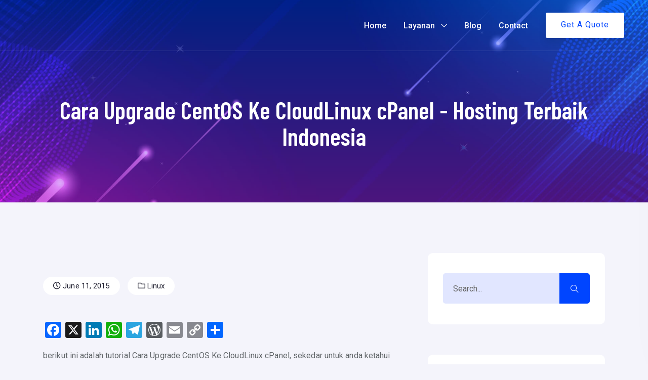

--- FILE ---
content_type: text/html; charset=UTF-8
request_url: https://gemaroprek.com/cara-upgrade-centos-ke-cloudlinux-cpanel/
body_size: 25232
content:

<!doctype html>
<html lang="en-US">
<head>
	<meta charset="UTF-8">
	<meta name="viewport" content="width=device-width, initial-scale=1">
	<link rel="profile" href="//gmpg.org/xfn/11">

					<script>document.documentElement.className = document.documentElement.className + ' yes-js js_active js'</script>
				<meta name='robots' content='index, follow, max-image-preview:large, max-snippet:-1, max-video-preview:-1' />
<script>window._wca = window._wca || [];</script>
<link rel="shortcut icon" href="https://dehosta.com/wp-content/uploads/2024/07/favicon.svg"/><link rel="apple-touch-icon" sizes="57x57" href="https://dehosta.com/wp-content/uploads/2024/07/favicon.svg" ><link rel="apple-touch-icon" sizes="114x114" href="https://dehosta.com/wp-content/uploads/2024/07/favicon.svg" ><link name="msapplication-TileImage" href="https://dehosta.com/wp-content/uploads/2024/07/favicon.svg" ><link rel="apple-touch-icon" sizes="72x72" href="https://dehosta.com/wp-content/uploads/2024/07/favicon.svg" ><link rel="apple-touch-icon" sizes="144x144" href="https://dehosta.com/wp-content/uploads/2024/07/favicon.svg" >
	<!-- This site is optimized with the Yoast SEO Premium plugin v22.9 (Yoast SEO v23.0) - https://yoast.com/wordpress/plugins/seo/ -->
	<title>Cara Upgrade CentOS Ke CloudLinux cPanel - Hosting Terbaik Indonesia</title>
	<meta name="description" content="Cara Upgrade CentOS Ke CloudLinux cPanel merupakan Distro pupuler yang banyak oleh beberapa provider webhosting dan memang distro ini juga mendapatkan" />
	<link rel="canonical" href="https://gemaroprek.com/cara-upgrade-centos-ke-cloudlinux-cpanel/" />
	<meta property="og:locale" content="en_US" />
	<meta property="og:type" content="article" />
	<meta property="og:title" content="Cara Upgrade CentOS Ke CloudLinux cPanel" />
	<meta property="og:description" content="Cara Upgrade CentOS Ke CloudLinux cPanel merupakan Distro pupuler yang banyak oleh beberapa provider webhosting dan memang distro ini juga mendapatkan" />
	<meta property="og:url" content="https://gemaroprek.com/cara-upgrade-centos-ke-cloudlinux-cpanel/" />
	<meta property="og:site_name" content="Gemar Oprek - Panduan Teknologi &amp; Jasa Solusi IT Terpercaya" />
	<meta property="article:publisher" content="https://www.facebook.com/GemarOprekOfficial" />
	<meta property="article:published_time" content="2015-06-11T06:36:24+00:00" />
	<meta name="author" content="Admin" />
	<meta name="twitter:card" content="summary_large_image" />
	<meta name="twitter:creator" content="@GemarOprek" />
	<meta name="twitter:site" content="@GemarOprek" />
	<meta name="twitter:label1" content="Written by" />
	<meta name="twitter:data1" content="Admin" />
	<meta name="twitter:label2" content="Est. reading time" />
	<meta name="twitter:data2" content="1 minute" />
	<script type="application/ld+json" class="yoast-schema-graph">{"@context":"https://schema.org","@graph":[{"@type":"Article","@id":"https://gemaroprek.com/cara-upgrade-centos-ke-cloudlinux-cpanel/#article","isPartOf":{"@id":"https://gemaroprek.com/cara-upgrade-centos-ke-cloudlinux-cpanel/"},"author":{"name":"Admin","@id":"https://gemaroprek.com/#/schema/person/0ea1853ab7b25b5cd02f7a344ab00683"},"headline":"Cara Upgrade CentOS Ke CloudLinux cPanel","datePublished":"2015-06-11T06:36:24+00:00","dateModified":"2015-06-11T06:36:24+00:00","mainEntityOfPage":{"@id":"https://gemaroprek.com/cara-upgrade-centos-ke-cloudlinux-cpanel/"},"wordCount":235,"commentCount":0,"publisher":{"@id":"https://gemaroprek.com/#organization"},"image":{"@id":"https://gemaroprek.com/cara-upgrade-centos-ke-cloudlinux-cpanel/#primaryimage"},"thumbnailUrl":"","keywords":["Cloudlinux","WHM cPanel"],"articleSection":["Linux"],"inLanguage":"en-US","potentialAction":[{"@type":"CommentAction","name":"Comment","target":["https://gemaroprek.com/cara-upgrade-centos-ke-cloudlinux-cpanel/#respond"]}]},{"@type":"WebPage","@id":"https://gemaroprek.com/cara-upgrade-centos-ke-cloudlinux-cpanel/","url":"https://gemaroprek.com/cara-upgrade-centos-ke-cloudlinux-cpanel/","name":"Cara Upgrade CentOS Ke CloudLinux cPanel - Hosting Terbaik Indonesia","isPartOf":{"@id":"https://gemaroprek.com/#website"},"primaryImageOfPage":{"@id":"https://gemaroprek.com/cara-upgrade-centos-ke-cloudlinux-cpanel/#primaryimage"},"image":{"@id":"https://gemaroprek.com/cara-upgrade-centos-ke-cloudlinux-cpanel/#primaryimage"},"thumbnailUrl":"","datePublished":"2015-06-11T06:36:24+00:00","dateModified":"2015-06-11T06:36:24+00:00","description":"Cara Upgrade CentOS Ke CloudLinux cPanel merupakan Distro pupuler yang banyak oleh beberapa provider webhosting dan memang distro ini juga mendapatkan","breadcrumb":{"@id":"https://gemaroprek.com/cara-upgrade-centos-ke-cloudlinux-cpanel/#breadcrumb"},"inLanguage":"en-US","potentialAction":[{"@type":"ReadAction","target":["https://gemaroprek.com/cara-upgrade-centos-ke-cloudlinux-cpanel/"]}]},{"@type":"ImageObject","inLanguage":"en-US","@id":"https://gemaroprek.com/cara-upgrade-centos-ke-cloudlinux-cpanel/#primaryimage","url":"","contentUrl":""},{"@type":"BreadcrumbList","@id":"https://gemaroprek.com/cara-upgrade-centos-ke-cloudlinux-cpanel/#breadcrumb","itemListElement":[{"@type":"ListItem","position":1,"name":"Home","item":"https://gemaroprek.com/"},{"@type":"ListItem","position":2,"name":"Cara Upgrade CentOS Ke CloudLinux cPanel"}]},{"@type":"WebSite","@id":"https://gemaroprek.com/#website","url":"https://gemaroprek.com/","name":"Gemar Oprek - Panduan Teknologi & Jasa Solusi IT Terpercaya","description":"Tutorial Linux &amp; IT Solutions","publisher":{"@id":"https://gemaroprek.com/#organization"},"alternateName":"GemarOprek.com","potentialAction":[{"@type":"SearchAction","target":{"@type":"EntryPoint","urlTemplate":"https://gemaroprek.com/?s={search_term_string}"},"query-input":"required name=search_term_string"}],"inLanguage":"en-US"},{"@type":"Organization","@id":"https://gemaroprek.com/#organization","name":"GemarOprek.com","alternateName":"GemarOprek","url":"https://gemaroprek.com/","logo":{"@type":"ImageObject","inLanguage":"en-US","@id":"https://gemaroprek.com/#/schema/logo/image/","url":"https://gemaroprek.com/wp-content/uploads/2024/07/testing2.svg","contentUrl":"https://gemaroprek.com/wp-content/uploads/2024/07/testing2.svg","width":160,"height":112,"caption":"GemarOprek.com"},"image":{"@id":"https://gemaroprek.com/#/schema/logo/image/"},"sameAs":["https://www.facebook.com/GemarOprekOfficial","https://x.com/GemarOprek"]},{"@type":"Person","@id":"https://gemaroprek.com/#/schema/person/0ea1853ab7b25b5cd02f7a344ab00683","name":"Admin","image":{"@type":"ImageObject","inLanguage":"en-US","@id":"https://gemaroprek.com/#/schema/person/image/","url":"https://secure.gravatar.com/avatar/efdf8d453c7675e9f99a0ac8709045c362e1afa732bfa20cf332002ca8a2481e?s=96&d=mm&r=g","contentUrl":"https://secure.gravatar.com/avatar/efdf8d453c7675e9f99a0ac8709045c362e1afa732bfa20cf332002ca8a2481e?s=96&d=mm&r=g","caption":"Admin"},"sameAs":["https://gemaroprek.com"]}]}</script>
	<!-- / Yoast SEO Premium plugin. -->


<link rel='dns-prefetch' href='//static.addtoany.com' />
<link rel='dns-prefetch' href='//stats.wp.com' />
<link rel='dns-prefetch' href='//ajax.googleapis.com' />
<link rel='dns-prefetch' href='//fonts.googleapis.com' />
<link rel="alternate" type="application/rss+xml" title="Gemar Oprek - Panduan Teknologi &amp; Jasa Solusi IT Terpercaya &raquo; Feed" href="https://gemaroprek.com/feed/" />
<link rel="alternate" type="application/rss+xml" title="Gemar Oprek - Panduan Teknologi &amp; Jasa Solusi IT Terpercaya &raquo; Comments Feed" href="https://gemaroprek.com/comments/feed/" />
<link rel="alternate" type="application/rss+xml" title="Gemar Oprek - Panduan Teknologi &amp; Jasa Solusi IT Terpercaya &raquo; Cara Upgrade CentOS Ke CloudLinux cPanel Comments Feed" href="https://gemaroprek.com/cara-upgrade-centos-ke-cloudlinux-cpanel/feed/" />
<link rel="alternate" title="oEmbed (JSON)" type="application/json+oembed" href="https://gemaroprek.com/wp-json/oembed/1.0/embed?url=https%3A%2F%2Fgemaroprek.com%2Fcara-upgrade-centos-ke-cloudlinux-cpanel%2F" />
<link rel="alternate" title="oEmbed (XML)" type="text/xml+oembed" href="https://gemaroprek.com/wp-json/oembed/1.0/embed?url=https%3A%2F%2Fgemaroprek.com%2Fcara-upgrade-centos-ke-cloudlinux-cpanel%2F&#038;format=xml" />
<style id='wp-img-auto-sizes-contain-inline-css'>
img:is([sizes=auto i],[sizes^="auto," i]){contain-intrinsic-size:3000px 1500px}
/*# sourceURL=wp-img-auto-sizes-contain-inline-css */
</style>
<link rel='stylesheet' id='urvanov_syntax_highlighter-css' href='https://gemaroprek.com/wp-content/plugins/urvanov-syntax-highlighter/css/min/urvanov_syntax_highlighter.min.css?ver=2.8.36' media='all' />
<link rel='stylesheet' id='crayon-theme-classic-css' href='https://gemaroprek.com/wp-content/plugins/urvanov-syntax-highlighter/themes/classic/classic.css?ver=2.8.36' media='all' />
<link rel='stylesheet' id='crayon-font-monaco-css' href='https://gemaroprek.com/wp-content/plugins/urvanov-syntax-highlighter/fonts/monaco.css?ver=2.8.36' media='all' />
<style id='wp-emoji-styles-inline-css'>

	img.wp-smiley, img.emoji {
		display: inline !important;
		border: none !important;
		box-shadow: none !important;
		height: 1em !important;
		width: 1em !important;
		margin: 0 0.07em !important;
		vertical-align: -0.1em !important;
		background: none !important;
		padding: 0 !important;
	}
/*# sourceURL=wp-emoji-styles-inline-css */
</style>
<link rel='stylesheet' id='wp-block-library-css' href='https://gemaroprek.com/wp-includes/css/dist/block-library/style.min.css?ver=6.9' media='all' />
<style id='wp-block-library-inline-css'>
.has-text-align-justify{text-align:justify;}

/*# sourceURL=wp-block-library-inline-css */
</style><style id='wp-block-heading-inline-css'>
h1:where(.wp-block-heading).has-background,h2:where(.wp-block-heading).has-background,h3:where(.wp-block-heading).has-background,h4:where(.wp-block-heading).has-background,h5:where(.wp-block-heading).has-background,h6:where(.wp-block-heading).has-background{padding:1.25em 2.375em}h1.has-text-align-left[style*=writing-mode]:where([style*=vertical-lr]),h1.has-text-align-right[style*=writing-mode]:where([style*=vertical-rl]),h2.has-text-align-left[style*=writing-mode]:where([style*=vertical-lr]),h2.has-text-align-right[style*=writing-mode]:where([style*=vertical-rl]),h3.has-text-align-left[style*=writing-mode]:where([style*=vertical-lr]),h3.has-text-align-right[style*=writing-mode]:where([style*=vertical-rl]),h4.has-text-align-left[style*=writing-mode]:where([style*=vertical-lr]),h4.has-text-align-right[style*=writing-mode]:where([style*=vertical-rl]),h5.has-text-align-left[style*=writing-mode]:where([style*=vertical-lr]),h5.has-text-align-right[style*=writing-mode]:where([style*=vertical-rl]),h6.has-text-align-left[style*=writing-mode]:where([style*=vertical-lr]),h6.has-text-align-right[style*=writing-mode]:where([style*=vertical-rl]){rotate:180deg}
/*# sourceURL=https://gemaroprek.com/wp-includes/blocks/heading/style.min.css */
</style>
<style id='wp-block-latest-posts-inline-css'>
.wp-block-latest-posts{box-sizing:border-box}.wp-block-latest-posts.alignleft{margin-right:2em}.wp-block-latest-posts.alignright{margin-left:2em}.wp-block-latest-posts.wp-block-latest-posts__list{list-style:none}.wp-block-latest-posts.wp-block-latest-posts__list li{clear:both;overflow-wrap:break-word}.wp-block-latest-posts.is-grid{display:flex;flex-wrap:wrap}.wp-block-latest-posts.is-grid li{margin:0 1.25em 1.25em 0;width:100%}@media (min-width:600px){.wp-block-latest-posts.columns-2 li{width:calc(50% - .625em)}.wp-block-latest-posts.columns-2 li:nth-child(2n){margin-right:0}.wp-block-latest-posts.columns-3 li{width:calc(33.33333% - .83333em)}.wp-block-latest-posts.columns-3 li:nth-child(3n){margin-right:0}.wp-block-latest-posts.columns-4 li{width:calc(25% - .9375em)}.wp-block-latest-posts.columns-4 li:nth-child(4n){margin-right:0}.wp-block-latest-posts.columns-5 li{width:calc(20% - 1em)}.wp-block-latest-posts.columns-5 li:nth-child(5n){margin-right:0}.wp-block-latest-posts.columns-6 li{width:calc(16.66667% - 1.04167em)}.wp-block-latest-posts.columns-6 li:nth-child(6n){margin-right:0}}:root :where(.wp-block-latest-posts.is-grid){padding:0}:root :where(.wp-block-latest-posts.wp-block-latest-posts__list){padding-left:0}.wp-block-latest-posts__post-author,.wp-block-latest-posts__post-date{display:block;font-size:.8125em}.wp-block-latest-posts__post-excerpt,.wp-block-latest-posts__post-full-content{margin-bottom:1em;margin-top:.5em}.wp-block-latest-posts__featured-image a{display:inline-block}.wp-block-latest-posts__featured-image img{height:auto;max-width:100%;width:auto}.wp-block-latest-posts__featured-image.alignleft{float:left;margin-right:1em}.wp-block-latest-posts__featured-image.alignright{float:right;margin-left:1em}.wp-block-latest-posts__featured-image.aligncenter{margin-bottom:1em;text-align:center}
/*# sourceURL=https://gemaroprek.com/wp-includes/blocks/latest-posts/style.min.css */
</style>
<style id='wp-block-group-inline-css'>
.wp-block-group{box-sizing:border-box}:where(.wp-block-group.wp-block-group-is-layout-constrained){position:relative}
/*# sourceURL=https://gemaroprek.com/wp-includes/blocks/group/style.min.css */
</style>
<link rel='stylesheet' id='wc-blocks-style-css' href='https://gemaroprek.com/wp-content/plugins/woocommerce/assets/client/blocks/wc-blocks.css?ver=wc-9.0.3' media='all' />
<style id='global-styles-inline-css'>
:root{--wp--preset--aspect-ratio--square: 1;--wp--preset--aspect-ratio--4-3: 4/3;--wp--preset--aspect-ratio--3-4: 3/4;--wp--preset--aspect-ratio--3-2: 3/2;--wp--preset--aspect-ratio--2-3: 2/3;--wp--preset--aspect-ratio--16-9: 16/9;--wp--preset--aspect-ratio--9-16: 9/16;--wp--preset--color--black: #000000;--wp--preset--color--cyan-bluish-gray: #abb8c3;--wp--preset--color--white: #ffffff;--wp--preset--color--pale-pink: #f78da7;--wp--preset--color--vivid-red: #cf2e2e;--wp--preset--color--luminous-vivid-orange: #ff6900;--wp--preset--color--luminous-vivid-amber: #fcb900;--wp--preset--color--light-green-cyan: #7bdcb5;--wp--preset--color--vivid-green-cyan: #00d084;--wp--preset--color--pale-cyan-blue: #8ed1fc;--wp--preset--color--vivid-cyan-blue: #0693e3;--wp--preset--color--vivid-purple: #9b51e0;--wp--preset--gradient--vivid-cyan-blue-to-vivid-purple: linear-gradient(135deg,rgb(6,147,227) 0%,rgb(155,81,224) 100%);--wp--preset--gradient--light-green-cyan-to-vivid-green-cyan: linear-gradient(135deg,rgb(122,220,180) 0%,rgb(0,208,130) 100%);--wp--preset--gradient--luminous-vivid-amber-to-luminous-vivid-orange: linear-gradient(135deg,rgb(252,185,0) 0%,rgb(255,105,0) 100%);--wp--preset--gradient--luminous-vivid-orange-to-vivid-red: linear-gradient(135deg,rgb(255,105,0) 0%,rgb(207,46,46) 100%);--wp--preset--gradient--very-light-gray-to-cyan-bluish-gray: linear-gradient(135deg,rgb(238,238,238) 0%,rgb(169,184,195) 100%);--wp--preset--gradient--cool-to-warm-spectrum: linear-gradient(135deg,rgb(74,234,220) 0%,rgb(151,120,209) 20%,rgb(207,42,186) 40%,rgb(238,44,130) 60%,rgb(251,105,98) 80%,rgb(254,248,76) 100%);--wp--preset--gradient--blush-light-purple: linear-gradient(135deg,rgb(255,206,236) 0%,rgb(152,150,240) 100%);--wp--preset--gradient--blush-bordeaux: linear-gradient(135deg,rgb(254,205,165) 0%,rgb(254,45,45) 50%,rgb(107,0,62) 100%);--wp--preset--gradient--luminous-dusk: linear-gradient(135deg,rgb(255,203,112) 0%,rgb(199,81,192) 50%,rgb(65,88,208) 100%);--wp--preset--gradient--pale-ocean: linear-gradient(135deg,rgb(255,245,203) 0%,rgb(182,227,212) 50%,rgb(51,167,181) 100%);--wp--preset--gradient--electric-grass: linear-gradient(135deg,rgb(202,248,128) 0%,rgb(113,206,126) 100%);--wp--preset--gradient--midnight: linear-gradient(135deg,rgb(2,3,129) 0%,rgb(40,116,252) 100%);--wp--preset--font-size--small: 13px;--wp--preset--font-size--medium: 20px;--wp--preset--font-size--large: 36px;--wp--preset--font-size--x-large: 42px;--wp--preset--spacing--20: 0.44rem;--wp--preset--spacing--30: 0.67rem;--wp--preset--spacing--40: 1rem;--wp--preset--spacing--50: 1.5rem;--wp--preset--spacing--60: 2.25rem;--wp--preset--spacing--70: 3.38rem;--wp--preset--spacing--80: 5.06rem;--wp--preset--shadow--natural: 6px 6px 9px rgba(0, 0, 0, 0.2);--wp--preset--shadow--deep: 12px 12px 50px rgba(0, 0, 0, 0.4);--wp--preset--shadow--sharp: 6px 6px 0px rgba(0, 0, 0, 0.2);--wp--preset--shadow--outlined: 6px 6px 0px -3px rgb(255, 255, 255), 6px 6px rgb(0, 0, 0);--wp--preset--shadow--crisp: 6px 6px 0px rgb(0, 0, 0);}:where(.is-layout-flex){gap: 0.5em;}:where(.is-layout-grid){gap: 0.5em;}body .is-layout-flex{display: flex;}.is-layout-flex{flex-wrap: wrap;align-items: center;}.is-layout-flex > :is(*, div){margin: 0;}body .is-layout-grid{display: grid;}.is-layout-grid > :is(*, div){margin: 0;}:where(.wp-block-columns.is-layout-flex){gap: 2em;}:where(.wp-block-columns.is-layout-grid){gap: 2em;}:where(.wp-block-post-template.is-layout-flex){gap: 1.25em;}:where(.wp-block-post-template.is-layout-grid){gap: 1.25em;}.has-black-color{color: var(--wp--preset--color--black) !important;}.has-cyan-bluish-gray-color{color: var(--wp--preset--color--cyan-bluish-gray) !important;}.has-white-color{color: var(--wp--preset--color--white) !important;}.has-pale-pink-color{color: var(--wp--preset--color--pale-pink) !important;}.has-vivid-red-color{color: var(--wp--preset--color--vivid-red) !important;}.has-luminous-vivid-orange-color{color: var(--wp--preset--color--luminous-vivid-orange) !important;}.has-luminous-vivid-amber-color{color: var(--wp--preset--color--luminous-vivid-amber) !important;}.has-light-green-cyan-color{color: var(--wp--preset--color--light-green-cyan) !important;}.has-vivid-green-cyan-color{color: var(--wp--preset--color--vivid-green-cyan) !important;}.has-pale-cyan-blue-color{color: var(--wp--preset--color--pale-cyan-blue) !important;}.has-vivid-cyan-blue-color{color: var(--wp--preset--color--vivid-cyan-blue) !important;}.has-vivid-purple-color{color: var(--wp--preset--color--vivid-purple) !important;}.has-black-background-color{background-color: var(--wp--preset--color--black) !important;}.has-cyan-bluish-gray-background-color{background-color: var(--wp--preset--color--cyan-bluish-gray) !important;}.has-white-background-color{background-color: var(--wp--preset--color--white) !important;}.has-pale-pink-background-color{background-color: var(--wp--preset--color--pale-pink) !important;}.has-vivid-red-background-color{background-color: var(--wp--preset--color--vivid-red) !important;}.has-luminous-vivid-orange-background-color{background-color: var(--wp--preset--color--luminous-vivid-orange) !important;}.has-luminous-vivid-amber-background-color{background-color: var(--wp--preset--color--luminous-vivid-amber) !important;}.has-light-green-cyan-background-color{background-color: var(--wp--preset--color--light-green-cyan) !important;}.has-vivid-green-cyan-background-color{background-color: var(--wp--preset--color--vivid-green-cyan) !important;}.has-pale-cyan-blue-background-color{background-color: var(--wp--preset--color--pale-cyan-blue) !important;}.has-vivid-cyan-blue-background-color{background-color: var(--wp--preset--color--vivid-cyan-blue) !important;}.has-vivid-purple-background-color{background-color: var(--wp--preset--color--vivid-purple) !important;}.has-black-border-color{border-color: var(--wp--preset--color--black) !important;}.has-cyan-bluish-gray-border-color{border-color: var(--wp--preset--color--cyan-bluish-gray) !important;}.has-white-border-color{border-color: var(--wp--preset--color--white) !important;}.has-pale-pink-border-color{border-color: var(--wp--preset--color--pale-pink) !important;}.has-vivid-red-border-color{border-color: var(--wp--preset--color--vivid-red) !important;}.has-luminous-vivid-orange-border-color{border-color: var(--wp--preset--color--luminous-vivid-orange) !important;}.has-luminous-vivid-amber-border-color{border-color: var(--wp--preset--color--luminous-vivid-amber) !important;}.has-light-green-cyan-border-color{border-color: var(--wp--preset--color--light-green-cyan) !important;}.has-vivid-green-cyan-border-color{border-color: var(--wp--preset--color--vivid-green-cyan) !important;}.has-pale-cyan-blue-border-color{border-color: var(--wp--preset--color--pale-cyan-blue) !important;}.has-vivid-cyan-blue-border-color{border-color: var(--wp--preset--color--vivid-cyan-blue) !important;}.has-vivid-purple-border-color{border-color: var(--wp--preset--color--vivid-purple) !important;}.has-vivid-cyan-blue-to-vivid-purple-gradient-background{background: var(--wp--preset--gradient--vivid-cyan-blue-to-vivid-purple) !important;}.has-light-green-cyan-to-vivid-green-cyan-gradient-background{background: var(--wp--preset--gradient--light-green-cyan-to-vivid-green-cyan) !important;}.has-luminous-vivid-amber-to-luminous-vivid-orange-gradient-background{background: var(--wp--preset--gradient--luminous-vivid-amber-to-luminous-vivid-orange) !important;}.has-luminous-vivid-orange-to-vivid-red-gradient-background{background: var(--wp--preset--gradient--luminous-vivid-orange-to-vivid-red) !important;}.has-very-light-gray-to-cyan-bluish-gray-gradient-background{background: var(--wp--preset--gradient--very-light-gray-to-cyan-bluish-gray) !important;}.has-cool-to-warm-spectrum-gradient-background{background: var(--wp--preset--gradient--cool-to-warm-spectrum) !important;}.has-blush-light-purple-gradient-background{background: var(--wp--preset--gradient--blush-light-purple) !important;}.has-blush-bordeaux-gradient-background{background: var(--wp--preset--gradient--blush-bordeaux) !important;}.has-luminous-dusk-gradient-background{background: var(--wp--preset--gradient--luminous-dusk) !important;}.has-pale-ocean-gradient-background{background: var(--wp--preset--gradient--pale-ocean) !important;}.has-electric-grass-gradient-background{background: var(--wp--preset--gradient--electric-grass) !important;}.has-midnight-gradient-background{background: var(--wp--preset--gradient--midnight) !important;}.has-small-font-size{font-size: var(--wp--preset--font-size--small) !important;}.has-medium-font-size{font-size: var(--wp--preset--font-size--medium) !important;}.has-large-font-size{font-size: var(--wp--preset--font-size--large) !important;}.has-x-large-font-size{font-size: var(--wp--preset--font-size--x-large) !important;}
/*# sourceURL=global-styles-inline-css */
</style>

<style id='classic-theme-styles-inline-css'>
/*! This file is auto-generated */
.wp-block-button__link{color:#fff;background-color:#32373c;border-radius:9999px;box-shadow:none;text-decoration:none;padding:calc(.667em + 2px) calc(1.333em + 2px);font-size:1.125em}.wp-block-file__button{background:#32373c;color:#fff;text-decoration:none}
/*# sourceURL=/wp-includes/css/classic-themes.min.css */
</style>
<link rel='stylesheet' id='contact-form-7-css' href='https://gemaroprek.com/wp-content/plugins/contact-form-7/includes/css/styles.css?ver=5.9.7' media='all' />
<style id='woocommerce-inline-inline-css'>
.woocommerce form .form-row .required { visibility: visible; }
/*# sourceURL=woocommerce-inline-inline-css */
</style>
<link rel='stylesheet' id='ultimate-widgets-css' href='https://gemaroprek.com/wp-content/plugins/ultimate-addon/assets/css/widgets.css?ver=6.9' media='all' />
<link rel='stylesheet' id='themecore-widgets-css' href='https://gemaroprek.com/wp-content/plugins/utechcore/assets/css/widgets.css?ver=1.0.0' media='all' />
<link rel='stylesheet' id='themecore-overwrite-css' href='https://gemaroprek.com/wp-content/plugins/utechcore/assets/css/overwrite.css?ver=1.0.0' media='all' />
<link rel='stylesheet' id='themecore-css' href='https://gemaroprek.com/wp-content/plugins/utechcore/assets/css/core-inline.css?ver=1.0.0' media='all' />
<link rel='stylesheet' id='jquery-colorbox-css' href='https://gemaroprek.com/wp-content/plugins/yith-woocommerce-compare/assets/css/colorbox.css?ver=1.4.21' media='all' />
<link rel='stylesheet' id='yith-quick-view-css' href='https://gemaroprek.com/wp-content/plugins/yith-woocommerce-quick-view/assets/css/yith-quick-view.css?ver=1.40.0' media='all' />
<style id='yith-quick-view-inline-css'>

				#yith-quick-view-modal .yith-wcqv-main{background:#ffffff;}
				#yith-quick-view-close{color:#cdcdcd;}
				#yith-quick-view-close:hover{color:#ff0000;}
/*# sourceURL=yith-quick-view-inline-css */
</style>
<link rel='stylesheet' id='jquery-selectBox-css' href='https://gemaroprek.com/wp-content/plugins/yith-woocommerce-wishlist/assets/css/jquery.selectBox.css?ver=1.2.0' media='all' />
<link rel='stylesheet' id='yith-wcwl-font-awesome-css' href='https://gemaroprek.com/wp-content/plugins/yith-woocommerce-wishlist/assets/css/font-awesome.css?ver=4.7.0' media='all' />
<link rel='stylesheet' id='woocommerce_prettyPhoto_css-css' href='//gemaroprek.com/wp-content/plugins/woocommerce/assets/css/prettyPhoto.css?ver=3.1.6' media='all' />
<link rel='stylesheet' id='yith-wcwl-main-css' href='https://gemaroprek.com/wp-content/plugins/yith-woocommerce-wishlist/assets/css/style.css?ver=3.35.0' media='all' />
<style id='yith-wcwl-main-inline-css'>
.yith-wcwl-share li a{color: #FFFFFF;}.yith-wcwl-share li a:hover{color: #FFFFFF;}.yith-wcwl-share a.facebook{background: #39599E; background-color: #39599E;}.yith-wcwl-share a.facebook:hover{background: #39599E; background-color: #39599E;}.yith-wcwl-share a.twitter{background: #45AFE2; background-color: #45AFE2;}.yith-wcwl-share a.twitter:hover{background: #39599E; background-color: #39599E;}.yith-wcwl-share a.pinterest{background: #AB2E31; background-color: #AB2E31;}.yith-wcwl-share a.pinterest:hover{background: #39599E; background-color: #39599E;}.yith-wcwl-share a.email{background: #FBB102; background-color: #FBB102;}.yith-wcwl-share a.email:hover{background: #39599E; background-color: #39599E;}.yith-wcwl-share a.whatsapp{background: #00A901; background-color: #00A901;}.yith-wcwl-share a.whatsapp:hover{background: #39599E; background-color: #39599E;}
/*# sourceURL=yith-wcwl-main-inline-css */
</style>
<link rel='stylesheet' id='utech-google-font-css' href='//fonts.googleapis.com/css?family=Barlow+Condensed%3A300%2C400%2C500%2C600%2C700%2C800%2C900%7CRoboto%3A300%2C400%2C500%2C600%2C700&#038;subset=latin%2Clatin-ext&#038;ver=6.9' media='all' />
<link rel='stylesheet' id='utech-style-css' href='https://gemaroprek.com/wp-content/themes/utech-child/style.css?ver=6.0.0' media='all' />
<link rel='stylesheet' id='animate-css' href='https://gemaroprek.com/wp-content/themes/utech/assets/css/plugins/animate.css?ver=1.0.0' media='all' />
<link rel='stylesheet' id='owl-carousel-css' href='https://gemaroprek.com/wp-content/plugins/ultimate-addon/assets/css/owl.carousel.css?ver=6.9' media='all' />
<link rel='stylesheet' id='stellarnav-css' href='https://gemaroprek.com/wp-content/themes/utech/assets/css/plugins/stellarnav.min.css?ver=2.0.0' media='all' />
<link rel='stylesheet' id='selectbox-css' href='https://gemaroprek.com/wp-content/themes/utech/assets/css/plugins/jquery.selectbox.css?ver=2.0.0' media='all' />
<link rel='stylesheet' id='nice-select-css' href='https://gemaroprek.com/wp-content/themes/utech/assets/css/plugins/nice-select.css?ver=2.0.0' media='all' />
<link rel='stylesheet' id='bootstrap-css' href='https://gemaroprek.com/wp-content/themes/utech/assets/css/plugins/bootstrap.min.css?ver=4.6.0' media='all' />
<link rel='stylesheet' id='themify-css' href='https://gemaroprek.com/wp-content/themes/utech/assets/css/icons/themify-icons.css?ver=1.0.0' media='all' />
<link rel='stylesheet' id='beicon-css' href='https://gemaroprek.com/wp-content/themes/utech/assets/css/icons/beicon.css?ver=1.0.0' media='all' />
<link rel='stylesheet' id='fontawesome-css' href='https://gemaroprek.com/wp-content/themes/utech/assets/css/icons/font-awesome.min.css?ver=1.0.0' media='all' />
<link rel='stylesheet' id='utech-default-css' href='https://gemaroprek.com/wp-content/themes/utech/assets/css/default.css?ver=6.0.0' media='all' />
<link rel='stylesheet' id='utech-typography-css' href='https://gemaroprek.com/wp-content/themes/utech/assets/css/typography.css?ver=6.0.0' media='all' />
<link rel='stylesheet' id='utech-header-css' href='https://gemaroprek.com/wp-content/themes/utech/assets/css/header.css?ver=6.0.0' media='all' />
<link rel='stylesheet' id='utech-blog-css' href='https://gemaroprek.com/wp-content/themes/utech/assets/css/blog-and-pages.css?ver=6.0.0' media='all' />
<link rel='stylesheet' id='utech-footer-css' href='https://gemaroprek.com/wp-content/themes/utech/assets/css/footer.css?ver=6.0.0' media='all' />
<link rel='stylesheet' id='utech-main-style-css' href='https://gemaroprek.com/wp-content/themes/utech/assets/css/features.css?ver=6.0.0' media='all' />
<style id='utech-main-style-inline-css'>

            .banner-area{
                text-align:center;
            }
            .page-title h1,
            .page-title,
            .breadcumb,
            .breadcumb a,
            .breadcumb a span{
                color:#ffffff;
            }
        
            .navbar-header h3 a{
                color:#ffffff;
            }
            .is-sticky .navbar-header h3 a{
                color:#00152e;
            }
        
            @media (max-width: 991px) and (min-width: 768px){
                .navbar-header h3 a {
                    color:#00152e;
                }
                .is-sticky .navbar-header h3 a {
                    color:#0045ff;
                }
            }
            @media only screen and (max-width: 767px){
                .navbar-header h3 a {
                    color:#00152e;
                }
                .is-sticky .navbar-header h3 a {
                    color:#0045ff;
                }
            }
        
                .banner-area-bg::after{
                    opacity:0.70;
                }
            
                    #main-nav{
                        margin-right:inherit;
                    }
                
            .mainmenu-area-bg {
                opacity: .0;
            }
        
			.is-sticky .mainmenu-area-bg {
			 	opacity: .1;
			}
        
    			ul#nav li a {
    				color: #ffffff;
    			}
            
                .is-sticky ul#nav li a,
                ul#nav li li a {
                    color: #00274e;
                }
            
                ul#nav li a:hover,
                ul#nav li > a.active,
                ul#nav li.current-menu-parent > a,
                ul#nav li.current-menu-item > a,
                ul#nav li.hover > a,
                ul#nav li:hover > a{
                    color: #ffffff;
                }
            
                .is-sticky ul#nav li > a:hover,
                .is-sticky ul#nav > li:hover > a,
                .is-sticky ul#nav li ul li > a:hover,
                .is-sticky ul#nav li > a.active,
                .is-sticky ul#nav li.hover > a,
                .is-sticky ul#nav li.current-menu-parent > a,
                .is-sticky ul#nav li.current-menu-item > a {
                    color: #0045ff;
                }
            
                ul#nav li li a,
                .is-sticky ul#nav li li a{
                    color: #ffffff !important;
                }
            
                ul#nav li ul li.hover > a,
                ul#nav li.has-sub li.current-menu-item > a,
                .is-sticky ul#nav li ul li.hover > a{
                    color: #ffffff !important;
                    background: transparent !important;
                }
            
                @media only screen and (min-width: 992px) {
                    ul#nav li ul li {
                        margin-bottom: 20px;
                        padding-left: 10px;
                        display: block;
                    }
                
                    ul#nav li ul li:last-child {
                        margin-bottom: 0;
                    }
                
                    .stellarnav ul li.mega>ul>li ul li a,
                    ul#nav li ul li a,
                    .is-sticky ul#nav li ul li a {
                        position: relative;
                        padding: 0;
                        display: inline-block;
                    }
                    .stellarnav ul li.mega>ul>li ul li a:after,
                    ul#nav li ul li a:after {
                        content: '';
                        width: 0%;
                        height: 1px;
                        background: #0045ff;
                        position: absolute;
                        right: 0;
                        bottom: 0;
                        transition: 0.5s;
                        transform: rotate(0) !important;
                    }
                    .stellarnav ul li.mega>ul>li ul li a:hover:after,
                    ul#nav li ul li a:hover:after,
                    ul#nav li ul li:hover > a:after {
                        width: 100%;
                        left: 0;
                        right: auto;
                        transform: rotate(0);
                    }
                }
            
            .mainmenu-area{
                border-color:rgba(255,255,255,.15);
            }
        
                @media only screen and (max-width: 992px) {
                    #main-nav {
                        display: none;
                    }
                }
            
            @media only screen and (max-width: 991px) {
                .mainmenu-area{
                    border-color:rgba(255,255,255,.15);
                }
                .mainmenu-area-bg {
                    opacity: .0;
                }
                .is-sticky .mainmenu-area-bg {
                    opacity: .1;
                }

                .menu-toggle.full {
                    color: #ffffff !important;
                    border-color:#ffffff;
                }
                .line {
                    stroke: #ffffff;
                }

                .is-sticky .menu-toggle.full {
                    color: #202030;
                    border-color: #202030;
                }
                .is-sticky .line {
                    stroke: #202030;
                }
                ul#nav li a,
                ul#nav li li a,
                .is-sticky ul#nav li a,
                .is-sticky ul#nav li li a {
                    color: #00274e !important;
                }

                ul#nav li.has-sub.open > a,
                ul#nav > li > a:hover,
                ul#nav li > a.active,
                ul#nav li.current-menu-item > a,
                ul#nav li.has-sub li.current-menu-item > a,
                ul#nav li.open.menu-item-has-children > a {
                    background: #ffffff !important;
                    color: #0045ff !important;
                }
            }
        
                .footer-area-bg:after{
                    opacity:0.5;
                }
            @media (min-width: 993px) and (max-width: 1024px) {
    .elementor-section.elementor-top-section.elementor-element.elementor-element-0b30be1 .area__title {
        font-size: 45px;
    }
  .elementor-1307 .elementor-element.elementor-element-7f56616 .elementor-widget-container{
  	margin:0 !important;
  }
  .elementor-1307 .elementor-element.elementor-element-c9c3640 .single__counter{
      transform: translateX(130px);
  }
}

.product__widgets__wrap .single-widgets {
    margin-bottom: 35px;
}
.product__widgets__wrap .single-widgets:last-child {
    margin-bottom: 0;
}
.products.woocommerce__products__list__grid.columns-2.grid .product img {
    width: 100%;
}
ul#nav li .elementor_megamenu_content a {
    padding: inherit;
    color: inherit;
}
/*# sourceURL=utech-main-style-inline-css */
</style>
<link rel='stylesheet' id='utech-woocommerce-style-css' href='https://gemaroprek.com/wp-content/themes/utech/woocommerce/assets/css/woocommerce.css?ver=6.0.0' media='all' />
<style id='utech-woocommerce-style-inline-css'>
@font-face {
		font-family: "star";
		src: url("https://gemaroprek.com/wp-content/plugins/woocommerce/assets/fonts/star.eot");
		src: url("https://gemaroprek.com/wp-content/plugins/woocommerce/assets/fonts/star.eot?#iefix") format("embedded-opentype"),
			url("https://gemaroprek.com/wp-content/plugins/woocommerce/assets/fonts/star.woff") format("woff"),
			url("https://gemaroprek.com/wp-content/plugins/woocommerce/assets/fonts/star.ttf") format("truetype"),
			url("https://gemaroprek.com/wp-content/plugins/woocommerce/assets/fonts/star.svg#star") format("svg");
		font-weight: normal;
		font-style: normal;
	}
/*# sourceURL=utech-woocommerce-style-inline-css */
</style>
<link rel='stylesheet' id='addtoany-css' href='https://gemaroprek.com/wp-content/plugins/add-to-any/addtoany.min.css?ver=1.16' media='all' />
<link rel='stylesheet' id='elementor-frontend-css' href='https://gemaroprek.com/wp-content/plugins/elementor/assets/css/frontend-lite.min.css?ver=3.22.3' media='all' />
<link rel='stylesheet' id='eael-general-css' href='https://gemaroprek.com/wp-content/plugins/essential-addons-for-elementor-lite/assets/front-end/css/view/general.min.css?ver=5.9.26' media='all' />
<link rel='stylesheet' id='parent-style-css' href='https://gemaroprek.com/wp-content/themes/utech/style.css?ver=6.9' media='all' />
<link rel='stylesheet' id='jetpack_css-css' href='https://gemaroprek.com/wp-content/plugins/jetpack/css/jetpack.css?ver=10.7.2' media='all' />
<script src="https://gemaroprek.com/wp-includes/js/jquery/jquery.min.js?ver=3.7.1" id="jquery-core-js"></script>
<script src="https://gemaroprek.com/wp-includes/js/jquery/jquery-migrate.min.js?ver=3.4.1" id="jquery-migrate-js"></script>
<script id="urvanov_syntax_highlighter_js-js-extra">
var UrvanovSyntaxHighlighterSyntaxSettings = {"version":"2.8.36","is_admin":"0","ajaxurl":"https://gemaroprek.com/wp-admin/admin-ajax.php","prefix":"urvanov-syntax-highlighter-","setting":"urvanov-syntax-highlighter-setting","selected":"urvanov-syntax-highlighter-setting-selected","changed":"urvanov-syntax-highlighter-setting-changed","special":"urvanov-syntax-highlighter-setting-special","orig_value":"data-orig-value","debug":""};
var UrvanovSyntaxHighlighterSyntaxStrings = {"copy":"Copied to the clipboard","minimize":"Click To Expand Code"};
//# sourceURL=urvanov_syntax_highlighter_js-js-extra
</script>
<script src="https://gemaroprek.com/wp-content/plugins/urvanov-syntax-highlighter/js/min/urvanov_syntax_highlighter.min.js?ver=2.8.36" id="urvanov_syntax_highlighter_js-js"></script>
<script id="addtoany-core-js-before">
window.a2a_config=window.a2a_config||{};a2a_config.callbacks=[];a2a_config.overlays=[];a2a_config.templates={};

//# sourceURL=addtoany-core-js-before
</script>
<script async src="https://static.addtoany.com/menu/page.js" id="addtoany-core-js"></script>
<script async src="https://gemaroprek.com/wp-content/plugins/add-to-any/addtoany.min.js?ver=1.1" id="addtoany-jquery-js"></script>
<script src="https://gemaroprek.com/wp-content/plugins/woocommerce/assets/js/jquery-blockui/jquery.blockUI.min.js?ver=2.7.0-wc.9.0.3" id="jquery-blockui-js" defer data-wp-strategy="defer"></script>
<script id="wc-add-to-cart-js-extra">
var wc_add_to_cart_params = {"ajax_url":"/wp-admin/admin-ajax.php","wc_ajax_url":"/?wc-ajax=%%endpoint%%","i18n_view_cart":"View cart","cart_url":"https://gemaroprek.com/?page_id=12","is_cart":"","cart_redirect_after_add":"no"};
//# sourceURL=wc-add-to-cart-js-extra
</script>
<script src="https://gemaroprek.com/wp-content/plugins/woocommerce/assets/js/frontend/add-to-cart.min.js?ver=9.0.3" id="wc-add-to-cart-js" defer data-wp-strategy="defer"></script>
<script src="https://gemaroprek.com/wp-content/plugins/woocommerce/assets/js/js-cookie/js.cookie.min.js?ver=2.1.4-wc.9.0.3" id="js-cookie-js" defer data-wp-strategy="defer"></script>
<script id="woocommerce-js-extra">
var woocommerce_params = {"ajax_url":"/wp-admin/admin-ajax.php","wc_ajax_url":"/?wc-ajax=%%endpoint%%"};
//# sourceURL=woocommerce-js-extra
</script>
<script src="https://gemaroprek.com/wp-content/plugins/woocommerce/assets/js/frontend/woocommerce.min.js?ver=9.0.3" id="woocommerce-js" defer data-wp-strategy="defer"></script>
<script defer src="https://stats.wp.com/s-202604.js" id="woocommerce-analytics-js"></script>
<script id="csf-google-web-fonts-js-extra">
var WebFontConfig = {"google":{"families":["Barlow Condensed:600"]}};
//# sourceURL=csf-google-web-fonts-js-extra
</script>
<script src="//ajax.googleapis.com/ajax/libs/webfont/1.6.26/webfont.js" id="csf-google-web-fonts-js"></script>
<link rel="https://api.w.org/" href="https://gemaroprek.com/wp-json/" /><link rel="alternate" title="JSON" type="application/json" href="https://gemaroprek.com/wp-json/wp/v2/posts/5165" /><link rel="EditURI" type="application/rsd+xml" title="RSD" href="https://gemaroprek.com/xmlrpc.php?rsd" />
<meta name="generator" content="WordPress 6.9" />
<meta name="generator" content="WooCommerce 9.0.3" />
<link rel='shortlink' href='https://gemaroprek.com/?p=5165' />
<meta name="pinterest-rich-pin" content="false" /><style type='text/css'>img#wpstats{display:none}</style>
	<link rel="pingback" href="https://gemaroprek.com/xmlrpc.php">	<noscript><style>.woocommerce-product-gallery{ opacity: 1 !important; }</style></noscript>
	<meta name="generator" content="Elementor 3.22.3; features: e_optimized_assets_loading, e_optimized_css_loading, e_font_icon_svg, additional_custom_breakpoints, e_optimized_control_loading, e_lazyload; settings: css_print_method-external, google_font-enabled, font_display-swap">
			<style>
				.e-con.e-parent:nth-of-type(n+4):not(.e-lazyloaded):not(.e-no-lazyload),
				.e-con.e-parent:nth-of-type(n+4):not(.e-lazyloaded):not(.e-no-lazyload) * {
					background-image: none !important;
				}
				@media screen and (max-height: 1024px) {
					.e-con.e-parent:nth-of-type(n+3):not(.e-lazyloaded):not(.e-no-lazyload),
					.e-con.e-parent:nth-of-type(n+3):not(.e-lazyloaded):not(.e-no-lazyload) * {
						background-image: none !important;
					}
				}
				@media screen and (max-height: 640px) {
					.e-con.e-parent:nth-of-type(n+2):not(.e-lazyloaded):not(.e-no-lazyload),
					.e-con.e-parent:nth-of-type(n+2):not(.e-lazyloaded):not(.e-no-lazyload) * {
						background-image: none !important;
					}
				}
			</style>
			<style type="text/css">h1{font-family:"Barlow Condensed";font-weight:600;}h2{font-family:"Barlow Condensed";font-weight:600;}h3{font-family:"Barlow Condensed";font-weight:600;}.banner-area-bg{background-image:url(https://gemaroprek.com/wp-content/uploads/2024/07/abs_bg_3.jpg);background-position:center center;background-repeat:no-repeat;background-attachment:scroll;background-size:cover;}.banner-area-bg:after{background-image:linear-gradient(#0045ff,#bd29f2);}.banner-area-bg:after{opacity:0.4 ;}.banner-area,.page-title h1,.page-title{color:#ffffff;}.breadcumb,.breadcumb a,.breadcumb a span,.breadcumb span,.breadcumb span.active{color:#ffffff;}.banner-area a{color:#ffffff;}.banner-area a:hover{color:#ffffff;}.banner-area .breadcumb a{color:#ffffff;}.banner-area .breadcumb a:hover{color:#ffffff;}.banner-area .breadcumb a span{color:#ffffff;}.banner-area .breadcumb a span:hover{color:#ffffff;}.breadcumb span{color:#ffffff;}.breadcumb span:hover{color:#ffffff;}.breadcumb span.active{color:#ffffff;}.breadcumb span.active:hover{color:#ffffff;}.banner-area .breadcumb span.active:last-child{color:#ffffff;}.mainmenu-area-bg{opacity:0 ;}.is-sticky .mainmenu-area-bg,.sticky-active .mainmenu-area-bg{opacity:1 ;}ul#nav li ul:not(ul#nav li.mega li ul,.mobile ul#nav li.mega li ul,.mobile ul#nav li ul){background-color:#202030;}ul#nav li ul:not(ul#nav li.mega li ul,.mobile ul#nav li.mega li ul,.mobile ul#nav li ul){border-top-width:0px;border-right-width:0px;border-bottom-width:3px;border-left-width:0px;border-color:#0045ff;border-style:solid;}ul#nav li ul:not(ul#nav li.mega li ul,.mobile ul#nav li.mega li ul,.mobile ul#nav li ul){border-radius:10px;}ul#nav > li.menu-item .wee{background:#f8f8f8}ul#nav li ul li a:after{background:#ffffff}.menu__mobile__style .mainmenu-area-bg{opacity:0 ;}.menu__mobile__style .is-sticky .mainmenu-area-bg{opacity:1 ;}.offcanvas__navigation>ul>li>a,.offcanvas__navigation ul.sub-menu>li>a{color:#ffffff!important;}.offcanvas__navigation>ul>li>a:hover,.offcanvas__navigation ul.sub-menu>li>a:hover{color:#ffffff!important;}.preeloader{background-color:#ffffff;background-position:center center;background-repeat:repeat;background-size:cover;}.preeloader,.preloader-spinner{color:#0045ff;}.top-bar .social-profile ul li a{color:#6c90b9}.top-bar .social-profile ul li a{background-color:#ffffff}.top-bar .social-profile ul li a{border-top-width:0px;border-right-width:0px;border-bottom-width:0px;border-left-width:0px;border-style:solid;}.top-bar .social-profile ul li a:hover{color:#6c90b9}.top-bar .social-profile ul li a:hover{background-color:#ffffff}.top-bar .social-profile ul li a:hover{border-top-width:0px;border-right-width:0px;border-bottom-width:0px;border-left-width:0px;border-style:solid;}.offcanvas__social ul li a:hover{color:#6c90b9}.offcanvas__social ul li a:hover{background-color:#ffffff}.offcanvas__social ul li a:hover{border-top-width:0px;border-right-width:0px;border-bottom-width:0px;border-left-width:0px;border-style:solid;}.offcanvas__social ul li a:hover:hover{color:#6c90b9}.offcanvas__social ul li a:hover:hover{background-color:#ffffff}.offcanvas__social ul li a:hover:hover{border-top-width:0px;border-right-width:0px;border-bottom-width:0px;border-left-width:0px;border-style:solid;}.footer-area .social-profile ul li a{color:#6c90b9}.footer-area .social-profile ul li a{border-top-width:0px;border-right-width:0px;border-bottom-width:0px;border-left-width:0px;border-style:solid;}.footer-area .social-profile ul li a:hover{color:#0045ff}.footer-area .social-profile ul li a:hover{background-color:#ffffff}.footer-area .social-profile ul li a:hover{border-top-width:0px;border-right-width:0px;border-bottom-width:0px;border-left-width:0px;border-style:solid;}.content-area.section-padding{padding-top:100px;padding-bottom:100px;}.footer-area-bg:after{opacity:0.5 ;}.footer-area{color:#c2d1e2;}.footer-top a{color:#ffffff!important;}.footer-top a:hover{color:#0045ff!important;}.footer-area .widget_pages ul li a{color:#ffffff!important;}.footer-area .widget_pages ul li a:hover{color:#0045ff!important;}.footer-area .widget_nav_menu ul li a{color:#ffffff!important;}.footer-area .widget_nav_menu ul li a:hover{color:#0045ff!important;}.footer-area h1,.footer-area h2,.footer-area h3,.footer-area h4,.footer-area h5,.footer-area h6{color:#ffffff;}.footer-area h3{border-color:#ffffff}.footer-area h3:before,.footer-area h3:after{background:#ffffff}.footer-bottom{border-top-width:0px;border-right-width:0px;border-bottom-width:0px;border-left-width:0px;border-color:#182044;border-style:solid;}.footer-bottom{padding-top:30px;padding-bottom:30px;}.footer-top a{color:#ffffff!important;}.footer-top a:hover{color:#0045ff!important;}.footer-area .widget_pages ul li a{color:#ffffff!important;}.footer-area .widget_pages ul li a:hover{color:#0045ff!important;}.footer-area .widget_nav_menu ul li a{color:#ffffff!important;}.footer-area .widget_nav_menu ul li a:hover{color:#0045ff!important;}.footer-area h1,.footer-area h2,.footer-area h3,.footer-area h4,.footer-area h5,.footer-area h6{color:#ffffff;}.footer-area h3{border-color:#ffffff}.footer-area h3:before,.footer-area h3:after{background:#ffffff}.footer-bottom{border-top-width:0px;border-right-width:0px;border-bottom-width:0px;border-left-width:0px;border-color:#182044;border-style:solid;}.footer-bottom{padding-top:30px;padding-bottom:30px;}</style><link rel='stylesheet' id='lwptoc-main-css' href='https://gemaroprek.com/wp-content/plugins/luckywp-table-of-contents/front/assets/main.min.css?ver=2.1.4' media='all' />
<link rel='stylesheet' id='elementor-post-3548-css' href='https://gemaroprek.com/wp-content/uploads/elementor/css/post-3548.css?ver=1722429371' media='all' />
<link rel='stylesheet' id='photoswipe-css' href='https://gemaroprek.com/wp-content/plugins/woocommerce/assets/css/photoswipe/photoswipe.min.css?ver=9.0.3' media='all' />
<link rel='stylesheet' id='photoswipe-default-skin-css' href='https://gemaroprek.com/wp-content/plugins/woocommerce/assets/css/photoswipe/default-skin/default-skin.min.css?ver=9.0.3' media='all' />
<link rel='stylesheet' id='swiper-css' href='https://gemaroprek.com/wp-content/plugins/elementor/assets/lib/swiper/v8/css/swiper.min.css?ver=8.4.5' media='all' />
<link rel='stylesheet' id='elementor-post-9-css' href='https://gemaroprek.com/wp-content/uploads/elementor/css/post-9.css?ver=1720662923' media='all' />
<link rel='stylesheet' id='e-animations-css' href='https://gemaroprek.com/wp-content/plugins/elementor/assets/lib/animations/animations.min.css?ver=3.22.3' media='all' />
<link rel='stylesheet' id='be-animate-css' href='https://gemaroprek.com/wp-content/plugins/ultimate-addon/assets/css/animate.css?ver=6.9' media='all' />
<link rel='stylesheet' id='essential-css' href='https://gemaroprek.com/wp-content/plugins/ultimate-addon/assets/icons/essential/essential.css?ver=1.0.0' media='all' />
<link rel='stylesheet' id='font-awesome-5-all-css' href='https://gemaroprek.com/wp-content/plugins/elementor/assets/lib/font-awesome/css/all.min.css?ver=5.9.26' media='all' />
<link rel='stylesheet' id='font-awesome-4-shim-css' href='https://gemaroprek.com/wp-content/plugins/elementor/assets/lib/font-awesome/css/v4-shims.min.css?ver=5.9.26' media='all' />
<link rel='stylesheet' id='google-fonts-1-css' href='https://fonts.googleapis.com/css?family=Roboto%3A100%2C100italic%2C200%2C200italic%2C300%2C300italic%2C400%2C400italic%2C500%2C500italic%2C600%2C600italic%2C700%2C700italic%2C800%2C800italic%2C900%2C900italic%7CRoboto+Slab%3A100%2C100italic%2C200%2C200italic%2C300%2C300italic%2C400%2C400italic%2C500%2C500italic%2C600%2C600italic%2C700%2C700italic%2C800%2C800italic%2C900%2C900italic&#038;display=swap&#038;ver=6.9' media='all' />
</head>

<body class="wp-singular post-template-default single single-post postid-5165 single-format-standard wp-theme-utech wp-child-theme-utech-child theme-utech woocommerce-no-js header__style__1 utech__main__class woocommerce-active elementor-default elementor-kit-9"  data-spy="scroll" data-target=".mainmenu-area" data-offset="90">
	
	            <div class="preeloader">
            <img src="https://gemaroprek.com/wp-content/themes/utech/assets/img/loader/loader_square_circle.gif" alt="preloader">
        </div>
                        <!--SCROLL TO TOP-->
            <a href="#scrolltotop" class="scrolltotop"><i class="ti ti-angle-up"></i></a>
        
	<header class="header-area" id="scrolltotop">
		
	    <div class="header-top-area">

	    		    		        
	        <!-- MAINMENU AREA -->
	        <div class="mainmenu-area" id="mainmenu-area">
	            <div class="mainmenu-area-bg"></div>
	            <nav class="navbar">
	                <div class="container container__full">
	                    <div class="row">
	                        <div class="col-md-12 flex-v-center">
	                            <div class="navbar-header">
	                                                    <a href="https://gemaroprek.com/" class="custom-logo-link default-logo">
                            </a>
            <a href="https://gemaroprek.com/" class="custom-logo-link sticky-logo">
                            </a>
        	                            </div>
	                            <svg class="humberger__menu__toggle ham hamRotate ham8" viewBox="0 0 100 100" width="60">
	                                <path class="line top" d="m 30,33 h 40 c 3.722839,0 7.5,3.126468 7.5,8.578427 0,5.451959 -2.727029,8.421573 -7.5,8.421573 h -20" />
	                                <path class="line middle" d="m 30,50 h 40" />
	                                <path class="line bottom" d="m 70,67 h -40 c 0,0 -7.5,-0.802118 -7.5,-8.365747 0,-7.563629 7.5,-8.634253 7.5,-8.634253 h 20" />
	                            </svg>
	                            <div id="main-nav" class="stellarnav"><ul id="nav" class="nav navbar-nav pull-right"><li class="menu-item menu-item-type-post_type menu-item-object-page menu-item-home"><a class="nav-link" href="https://gemaroprek.com/">Home</a></li>
<li data-columns="2" class="menu-item menu-item-type-custom menu-item-object-custom menu-item-has-children mega"><a class="nav-link" href="#">Layanan</a>
<ul class="sub-menu">
	<li class="menu-item menu-item-type-custom menu-item-object-custom menu-item-has-children current_menu_bedge"><a class="nav-link" href="#">Jasa<span style=color:#ffffff;background-color:#0045ff;--bedge_border_color:#0045ff; class="mainmenu__bedge">Popular!</span></a>
	<ul class="sub-menu">
		<li class="menu-item menu-item-type-post_type menu-item-object-page"><a class="nav-link" href="https://gemaroprek.com/jasa-setup-vpn/">Jasa Setup VPN</a></li>
		<li class="menu-item menu-item-type-post_type menu-item-object-page"><a class="nav-link" href="https://gemaroprek.com/jasa-setup-server/">Jasa Setup Server</a></li>
		<li class="menu-item menu-item-type-post_type menu-item-object-page"><a class="nav-link" href="https://gemaroprek.com/jasa-instalasi-mail-server-zimbra/">Jasa Mail Zimbra</a></li>
		<li class="menu-item menu-item-type-post_type menu-item-object-page"><a class="nav-link" href="https://gemaroprek.com/jasa-hapus-malware/">Jasa Hapus Malware</a></li>
	</ul>
</li>
	<li class="menu-item menu-item-type-custom menu-item-object-custom menu-item-has-children"><a class="nav-link" href="#">Solutions</a>
	<ul class="sub-menu">
		<li class="menu-item menu-item-type-post_type menu-item-object-page"><a class="nav-link" href="https://gemaroprek.com/manage-services/">Manage Services</a></li>
		<li class="menu-item menu-item-type-post_type menu-item-object-page"><a class="nav-link" href="https://gemaroprek.com/maintenance-server/">Maintenance Server</a></li>
		<li class="menu-item menu-item-type-post_type menu-item-object-page"><a class="nav-link" href="https://gemaroprek.com/maintenance-database/">Maintenance Database</a></li>
	</ul>
</li>
</ul>
</li>
<li class="menu-item menu-item-type-post_type menu-item-object-page"><a class="nav-link" href="https://gemaroprek.com/blog/">Blog</a></li>
<li class="menu-item menu-item-type-post_type menu-item-object-page"><a class="nav-link" href="https://gemaroprek.com/contact/">Contact</a></li>
</ul></div>
	                            		                            <div class="header-action d-none d-lg-flex">
										
										
										

	
		<a class="action-button" href="https://gemaroprek.com/go/getquote">Get A Quote</a>
	
																				
		                            </div>
	                        	
																	<div class="push__menu__button d-block d-lg-none">
										<div class="offcanvas__menu__open__trigger" id="offcanvas__menu__open__trigger">
											<i class="ti ti-menu"></i>
										</div>
									</div>
								
	                        </div>
	                    </div>
	                </div>
	            </nav>
	        </div>
	        <!-- END MAINMENU AREA END -->

			<!-- OFFCANVAS MENU START -->
			<div class="offcanvas__mobile__menu__main__wrapper" id="offcanvas__mobile__menu__main__wrapper">
		        <div  class="offcanvas__menu__close__trigger" id="offcanvas__menu__close__trigger">
		            <img src="https://gemaroprek.com/wp-content/themes/utech/assets/img/cross.svg" alt="Gemar Oprek &#8211; Panduan Teknologi &amp; Jasa Solusi IT Terpercaya">
		        </div>
		        <div class="offcanvas__menu__wrapper">
		            <div class="offcanvas__menu__inner__content">
					
												<div class="offcanvas__logo__wrap">
													</div>
						
												
						                        <div id="offcanvas__wrap" class="offcanvas__navigation"><ul id="offanvas__menu" class="offanvas__menu"><li class="menu-item menu-item-type-post_type menu-item-object-page menu-item-home"><a class="nav-link" href="https://gemaroprek.com/">Home</a></li>
<li data-columns="2" class="menu-item menu-item-type-custom menu-item-object-custom menu-item-has-children mega"><a class="nav-link" href="#">Layanan</a>
<ul class="sub-menu">
	<li class="menu-item menu-item-type-custom menu-item-object-custom menu-item-has-children current_menu_bedge"><a class="nav-link" href="#">Jasa<span style=color:#ffffff;background-color:#0045ff;--bedge_border_color:#0045ff; class="mainmenu__bedge">Popular!</span></a>
	<ul class="sub-menu">
		<li class="menu-item menu-item-type-post_type menu-item-object-page"><a class="nav-link" href="https://gemaroprek.com/jasa-setup-vpn/">Jasa Setup VPN</a></li>
		<li class="menu-item menu-item-type-post_type menu-item-object-page"><a class="nav-link" href="https://gemaroprek.com/jasa-setup-server/">Jasa Setup Server</a></li>
		<li class="menu-item menu-item-type-post_type menu-item-object-page"><a class="nav-link" href="https://gemaroprek.com/jasa-instalasi-mail-server-zimbra/">Jasa Mail Zimbra</a></li>
		<li class="menu-item menu-item-type-post_type menu-item-object-page"><a class="nav-link" href="https://gemaroprek.com/jasa-hapus-malware/">Jasa Hapus Malware</a></li>
	</ul>
</li>
	<li class="menu-item menu-item-type-custom menu-item-object-custom menu-item-has-children"><a class="nav-link" href="#">Solutions</a>
	<ul class="sub-menu">
		<li class="menu-item menu-item-type-post_type menu-item-object-page"><a class="nav-link" href="https://gemaroprek.com/manage-services/">Manage Services</a></li>
		<li class="menu-item menu-item-type-post_type menu-item-object-page"><a class="nav-link" href="https://gemaroprek.com/maintenance-server/">Maintenance Server</a></li>
		<li class="menu-item menu-item-type-post_type menu-item-object-page"><a class="nav-link" href="https://gemaroprek.com/maintenance-database/">Maintenance Database</a></li>
	</ul>
</li>
</ul>
</li>
<li class="menu-item menu-item-type-post_type menu-item-object-page"><a class="nav-link" href="https://gemaroprek.com/blog/">Blog</a></li>
<li class="menu-item menu-item-type-post_type menu-item-object-page"><a class="nav-link" href="https://gemaroprek.com/contact/">Contact</a></li>
</ul></div>						
												<div class="offcanvas__search__area">
		                    <form class="search-form" action="https://gemaroprek.com/">
                <input  name="s" placeholder="Search..." type="search">
                <button type="submit"><i class="ti-search"></i></button>
            </form>		                </div>
												
												
								            </div>
		        </div>
		    </div>
			<!-- OFFCANVAS MENU END -->	

	    </div>
	    	</header>                <div class="banner-area white">
            <div class="banner-area-bg"></div>
            <div class="container">
                <div class="row">
                    <div class="col-md-12 col-xs-12">
                        
                        
                            <div class="page-title">
                                <h1>
                                    Cara Upgrade CentOS Ke CloudLinux cPanel - Hosting Terbaik Indonesia                                </h1>
                                
                                
                            </div>
                            
                            
                        
                    </div>
                </div>
            </div>
                    </div>
    <div class="content-area section-padding">
    <div class="container">
        <div class="row">

                
			<div class="col-lg-8 blog__content__wrap">
				                    <article id="post-5165" class="post-5165 post type-post status-publish format-standard has-post-thumbnail hentry category-linux tag-cloudlinux tag-whm-cpanel no-social-count single-post-item">
    
			<div class="post-media">
							</div>

		    <div class="post-details">
                        	<div class="single__post__top__meta">
		<div class="post__date__and__category">
			<div class="post__date__publish">
				<a class="post__date" href="https://gemaroprek.com/2015/06/11"><i class="fa fa-clock-o"></i> <time class="entry-date published updated" datetime="2015-06-11T13:36:24+07:00">June 11, 2015</time></a>
			</div> <div class="single__category"><a href="https://gemaroprek.com/category/linux/"><i class="fa fa-folder-o"></i> Linux</a></div>					</div>
	</div>
	        <div class="post-content fix">
            <div class="addtoany_share_save_container addtoany_content addtoany_content_top"><div class="a2a_kit a2a_kit_size_32 addtoany_list" data-a2a-url="https://gemaroprek.com/cara-upgrade-centos-ke-cloudlinux-cpanel/" data-a2a-title="Cara Upgrade CentOS Ke CloudLinux cPanel"><a class="a2a_button_facebook" href="https://www.addtoany.com/add_to/facebook?linkurl=https%3A%2F%2Fgemaroprek.com%2Fcara-upgrade-centos-ke-cloudlinux-cpanel%2F&amp;linkname=Cara%20Upgrade%20CentOS%20Ke%20CloudLinux%20cPanel" title="Facebook" rel="nofollow noopener" target="_blank"></a><a class="a2a_button_x" href="https://www.addtoany.com/add_to/x?linkurl=https%3A%2F%2Fgemaroprek.com%2Fcara-upgrade-centos-ke-cloudlinux-cpanel%2F&amp;linkname=Cara%20Upgrade%20CentOS%20Ke%20CloudLinux%20cPanel" title="X" rel="nofollow noopener" target="_blank"></a><a class="a2a_button_linkedin" href="https://www.addtoany.com/add_to/linkedin?linkurl=https%3A%2F%2Fgemaroprek.com%2Fcara-upgrade-centos-ke-cloudlinux-cpanel%2F&amp;linkname=Cara%20Upgrade%20CentOS%20Ke%20CloudLinux%20cPanel" title="LinkedIn" rel="nofollow noopener" target="_blank"></a><a class="a2a_button_whatsapp" href="https://www.addtoany.com/add_to/whatsapp?linkurl=https%3A%2F%2Fgemaroprek.com%2Fcara-upgrade-centos-ke-cloudlinux-cpanel%2F&amp;linkname=Cara%20Upgrade%20CentOS%20Ke%20CloudLinux%20cPanel" title="WhatsApp" rel="nofollow noopener" target="_blank"></a><a class="a2a_button_telegram" href="https://www.addtoany.com/add_to/telegram?linkurl=https%3A%2F%2Fgemaroprek.com%2Fcara-upgrade-centos-ke-cloudlinux-cpanel%2F&amp;linkname=Cara%20Upgrade%20CentOS%20Ke%20CloudLinux%20cPanel" title="Telegram" rel="nofollow noopener" target="_blank"></a><a class="a2a_button_wordpress" href="https://www.addtoany.com/add_to/wordpress?linkurl=https%3A%2F%2Fgemaroprek.com%2Fcara-upgrade-centos-ke-cloudlinux-cpanel%2F&amp;linkname=Cara%20Upgrade%20CentOS%20Ke%20CloudLinux%20cPanel" title="WordPress" rel="nofollow noopener" target="_blank"></a><a class="a2a_button_email" href="https://www.addtoany.com/add_to/email?linkurl=https%3A%2F%2Fgemaroprek.com%2Fcara-upgrade-centos-ke-cloudlinux-cpanel%2F&amp;linkname=Cara%20Upgrade%20CentOS%20Ke%20CloudLinux%20cPanel" title="Email" rel="nofollow noopener" target="_blank"></a><a class="a2a_button_copy_link" href="https://www.addtoany.com/add_to/copy_link?linkurl=https%3A%2F%2Fgemaroprek.com%2Fcara-upgrade-centos-ke-cloudlinux-cpanel%2F&amp;linkname=Cara%20Upgrade%20CentOS%20Ke%20CloudLinux%20cPanel" title="Copy Link" rel="nofollow noopener" target="_blank"></a><a class="a2a_dd addtoany_share_save addtoany_share" href="https://www.addtoany.com/share"></a></div></div><p>berikut ini adalah tutorial Cara Upgrade CentOS Ke CloudLinux cPanel, sekedar untuk anda ketahui CentOS merupakan Distro populer yang banyak oleh beberapa provider webhosting dan memang distro ini juga mendapatkan banyak rekomendasi dari banyak pembuat software control panel.<br>
Tidak heran kalau <em>CloudLinux</em> memberikan kemudahan bagi pengguna CentOS untuk migrasi ke CloudLinux tanpa harus install ulang OS.</p>
<p>CentOS yang bisa diconvert adalah CentOS versi 5.x dan 6.x</p>
<p>Berikut ini adalah langkah-langkah untuk Convert CentOS Ke CloudLinux</p>
<h2><span id="Cara_Upgrade_CentOS_Ke_CloudLinux_cPanel">Cara Upgrade CentOS Ke CloudLinux cPanel</span></h2>
<ul>
<li>Dapatkan <em>&lt;activation_key&gt;</em> Cloudlinux secara <a href="https://gemaroprek.com">trial subscription</a> atau premium dengan <a href="https://cln.cloudlinux.com/clweb/buy.html">membeli lisensi Cloudlinux</a>.</li>
<li>Download script Convert CentOS Ke CloudLinux <a href="http://repo.cloudlinux.com/cloudlinux/sources/cln/cldeploy" target="_blank" rel="noopener noreferrer">disini</a></li>
<li>eksekusi scriptnya dengan cara dibawah ini</li>
</ul>
<p></p><!-- Urvanov Syntax Highlighter v2.8.36 -->

		<div id="urvanov-syntax-highlighter-69730e052c51e222759613" class="urvanov-syntax-highlighter-syntax crayon-theme-classic urvanov-syntax-highlighter-font-monaco urvanov-syntax-highlighter-os-mac print-yes notranslate" data-settings=" minimize scroll-mouseover" style=" margin-top: 12px; margin-bottom: 12px; font-size: 12px !important; line-height: 15px !important;">
		
			<div class="crayon-toolbar" data-settings=" mouseover overlay hide delay" style="font-size: 12px !important;height: 18px !important; line-height: 18px !important;"><span class="crayon-title"></span>
			<div class="crayon-tools" style="font-size: 12px !important;height: 18px !important; line-height: 18px !important;"><div class="crayon-button urvanov-syntax-highlighter-nums-button" title="Toggle Line Numbers"><div class="urvanov-syntax-highlighter-button-icon"></div></div><div class="crayon-button urvanov-syntax-highlighter-plain-button" title="Toggle Plain Code"><div class="urvanov-syntax-highlighter-button-icon"></div></div><div class="crayon-button urvanov-syntax-highlighter-wrap-button" title="Toggle Line Wrap"><div class="urvanov-syntax-highlighter-button-icon"></div></div><div class="crayon-button urvanov-syntax-highlighter-expand-button" title="Expand Code"><div class="urvanov-syntax-highlighter-button-icon"></div></div><div class="crayon-button urvanov-syntax-highlighter-copy-button" title="Copy"><div class="urvanov-syntax-highlighter-button-icon"></div></div><div class="crayon-button urvanov-syntax-highlighter-popup-button" title="Open Code In New Window"><div class="urvanov-syntax-highlighter-button-icon"></div></div></div></div>
			<div class="crayon-info" style="min-height: 16.8px !important; line-height: 16.8px !important;"></div>
			<div class="urvanov-syntax-highlighter-plain-wrap"><textarea wrap="soft" class="urvanov-syntax-highlighter-plain print-no" data-settings="dblclick" readonly style="-moz-tab-size:4; -o-tab-size:4; -webkit-tab-size:4; tab-size:4; font-size: 12px !important; line-height: 15px !important;">
$ wget http://repo.cloudlinux.com/cloudlinux/sources/cln/cldeploy
# sh cldeploy -k  &lt;activation_key&gt;
# /usr/local/cpanel/scripts/upcp --force
# reboot</textarea></div>
			<div class="urvanov-syntax-highlighter-main" style="">
				<table class="crayon-table">
					<tr class="urvanov-syntax-highlighter-row">
				<td class="crayon-nums " data-settings="show">
					<div class="urvanov-syntax-highlighter-nums-content" style="font-size: 12px !important; line-height: 15px !important;"><div class="crayon-num" data-line="urvanov-syntax-highlighter-69730e052c51e222759613-1">1</div><div class="crayon-num crayon-striped-num" data-line="urvanov-syntax-highlighter-69730e052c51e222759613-2">2</div><div class="crayon-num" data-line="urvanov-syntax-highlighter-69730e052c51e222759613-3">3</div><div class="crayon-num crayon-striped-num" data-line="urvanov-syntax-highlighter-69730e052c51e222759613-4">4</div></div>
				</td>
						<td class="urvanov-syntax-highlighter-code"><div class="crayon-pre" style="font-size: 12px !important; line-height: 15px !important; -moz-tab-size:4; -o-tab-size:4; -webkit-tab-size:4; tab-size:4;"><div class="crayon-line" id="urvanov-syntax-highlighter-69730e052c51e222759613-1"><span class="crayon-sy">$</span><span class="crayon-h"> </span><span class="crayon-e">wget </span><span class="crayon-v">http</span><span class="crayon-o">:</span><span class="crayon-c">//repo.cloudlinux.com/cloudlinux/sources/cln/cldeploy</span></div><div class="crayon-line crayon-striped-line" id="urvanov-syntax-highlighter-69730e052c51e222759613-2"><span class="crayon-p"># sh cldeploy -k&nbsp;&nbsp;&lt;activation_key&gt;</span></div><div class="crayon-line" id="urvanov-syntax-highlighter-69730e052c51e222759613-3"><span class="crayon-p"># /usr/local/cpanel/scripts/upcp --force</span></div><div class="crayon-line crayon-striped-line" id="urvanov-syntax-highlighter-69730e052c51e222759613-4"><span class="crayon-p"># reboot</span></div></div></td>
					</tr>
				</table>
			</div>
		</div>
<!-- [Format Time: 0.0002 seconds] -->
<p></p>
<p>jika anda mempunya IP based license:</p><!-- Urvanov Syntax Highlighter v2.8.36 -->

		<div id="urvanov-syntax-highlighter-69730e052c528954770909" class="urvanov-syntax-highlighter-syntax crayon-theme-classic urvanov-syntax-highlighter-font-monaco urvanov-syntax-highlighter-os-mac print-yes notranslate" data-settings=" minimize scroll-mouseover" style=" margin-top: 12px; margin-bottom: 12px; font-size: 12px !important; line-height: 15px !important;">
		
			<div class="crayon-toolbar" data-settings=" mouseover overlay hide delay" style="font-size: 12px !important;height: 18px !important; line-height: 18px !important;"><span class="crayon-title"></span>
			<div class="crayon-tools" style="font-size: 12px !important;height: 18px !important; line-height: 18px !important;"><div class="crayon-button urvanov-syntax-highlighter-nums-button" title="Toggle Line Numbers"><div class="urvanov-syntax-highlighter-button-icon"></div></div><div class="crayon-button urvanov-syntax-highlighter-plain-button" title="Toggle Plain Code"><div class="urvanov-syntax-highlighter-button-icon"></div></div><div class="crayon-button urvanov-syntax-highlighter-wrap-button" title="Toggle Line Wrap"><div class="urvanov-syntax-highlighter-button-icon"></div></div><div class="crayon-button urvanov-syntax-highlighter-expand-button" title="Expand Code"><div class="urvanov-syntax-highlighter-button-icon"></div></div><div class="crayon-button urvanov-syntax-highlighter-copy-button" title="Copy"><div class="urvanov-syntax-highlighter-button-icon"></div></div><div class="crayon-button urvanov-syntax-highlighter-popup-button" title="Open Code In New Window"><div class="urvanov-syntax-highlighter-button-icon"></div></div></div></div>
			<div class="crayon-info" style="min-height: 16.8px !important; line-height: 16.8px !important;"></div>
			<div class="urvanov-syntax-highlighter-plain-wrap"><textarea wrap="soft" class="urvanov-syntax-highlighter-plain print-no" data-settings="dblclick" readonly style="-moz-tab-size:4; -o-tab-size:4; -webkit-tab-size:4; tab-size:4; font-size: 12px !important; line-height: 15px !important;">
# sh cldeploy -i 
# /usr/local/cpanel/scripts/upcp --force
# reboot</textarea></div>
			<div class="urvanov-syntax-highlighter-main" style="">
				<table class="crayon-table">
					<tr class="urvanov-syntax-highlighter-row">
				<td class="crayon-nums " data-settings="show">
					<div class="urvanov-syntax-highlighter-nums-content" style="font-size: 12px !important; line-height: 15px !important;"><div class="crayon-num" data-line="urvanov-syntax-highlighter-69730e052c528954770909-1">1</div><div class="crayon-num crayon-striped-num" data-line="urvanov-syntax-highlighter-69730e052c528954770909-2">2</div><div class="crayon-num" data-line="urvanov-syntax-highlighter-69730e052c528954770909-3">3</div></div>
				</td>
						<td class="urvanov-syntax-highlighter-code"><div class="crayon-pre" style="font-size: 12px !important; line-height: 15px !important; -moz-tab-size:4; -o-tab-size:4; -webkit-tab-size:4; tab-size:4;"><div class="crayon-line" id="urvanov-syntax-highlighter-69730e052c528954770909-1"><span class="crayon-p"># sh cldeploy -i </span></div><div class="crayon-line crayon-striped-line" id="urvanov-syntax-highlighter-69730e052c528954770909-2"><span class="crayon-p"># /usr/local/cpanel/scripts/upcp --force</span></div><div class="crayon-line" id="urvanov-syntax-highlighter-69730e052c528954770909-3"><span class="crayon-p"># reboot</span></div></div></td>
					</tr>
				</table>
			</div>
		</div>
<!-- [Format Time: 0.0001 seconds] -->
<p></p>
<h2><span id="Uninstall_Cloudlinux_dan_kembali_ke_CentOS">Uninstall Cloudlinux dan kembali ke CentOS</span></h2>
<p>Cloudlinux juga memberikan kemudahan untuk kembali ke base OS awal yaitu CentOS. secara default CloudLinux akan mengembalikan system anda ke paket RHEL. pastikan anda telah memastikan langkah-langkah dibawah ini</p>
<ul>
<li>Paket yang berhubungan dengan LVE terhapus</li>
<li>CloudLinux repositories &amp; yum plugin terhapus</li>
<li>CentOS repositories akan kembali terkonfigurasi</li>
</ul>
<p>Pada akhirnya, script akan memberikan petunjuk tentang cara untuk menyelesaikan convert kembali ke CentOS. Yang akan membutuhkan penghapusan CloudLinux kernel (langkah manual), dan instalasi CentOS kernel (jika diperlukan).</p>
<p>untuk uninstall CloudLinux, jalankan perintah:</p><!-- Urvanov Syntax Highlighter v2.8.36 -->

		<div id="urvanov-syntax-highlighter-69730e052c52a302295328" class="urvanov-syntax-highlighter-syntax crayon-theme-classic urvanov-syntax-highlighter-font-monaco urvanov-syntax-highlighter-os-mac print-yes notranslate" data-settings=" minimize scroll-mouseover" style=" margin-top: 12px; margin-bottom: 12px; font-size: 12px !important; line-height: 15px !important;">
		
			<div class="crayon-toolbar" data-settings=" mouseover overlay hide delay" style="font-size: 12px !important;height: 18px !important; line-height: 18px !important;"><span class="crayon-title"></span>
			<div class="crayon-tools" style="font-size: 12px !important;height: 18px !important; line-height: 18px !important;"><div class="crayon-button urvanov-syntax-highlighter-nums-button" title="Toggle Line Numbers"><div class="urvanov-syntax-highlighter-button-icon"></div></div><div class="crayon-button urvanov-syntax-highlighter-plain-button" title="Toggle Plain Code"><div class="urvanov-syntax-highlighter-button-icon"></div></div><div class="crayon-button urvanov-syntax-highlighter-wrap-button" title="Toggle Line Wrap"><div class="urvanov-syntax-highlighter-button-icon"></div></div><div class="crayon-button urvanov-syntax-highlighter-expand-button" title="Expand Code"><div class="urvanov-syntax-highlighter-button-icon"></div></div><div class="crayon-button urvanov-syntax-highlighter-copy-button" title="Copy"><div class="urvanov-syntax-highlighter-button-icon"></div></div><div class="crayon-button urvanov-syntax-highlighter-popup-button" title="Open Code In New Window"><div class="urvanov-syntax-highlighter-button-icon"></div></div></div></div>
			<div class="crayon-info" style="min-height: 16.8px !important; line-height: 16.8px !important;"></div>
			<div class="urvanov-syntax-highlighter-plain-wrap"><textarea wrap="soft" class="urvanov-syntax-highlighter-plain print-no" data-settings="dblclick" readonly style="-moz-tab-size:4; -o-tab-size:4; -webkit-tab-size:4; tab-size:4; font-size: 12px !important; line-height: 15px !important;">
# wget -O cldeploy http://repo.cloudlinux.com/cloudlinux/sources/cln/cldeploy
# sh cldeploy -c</textarea></div>
			<div class="urvanov-syntax-highlighter-main" style="">
				<table class="crayon-table">
					<tr class="urvanov-syntax-highlighter-row">
				<td class="crayon-nums " data-settings="show">
					<div class="urvanov-syntax-highlighter-nums-content" style="font-size: 12px !important; line-height: 15px !important;"><div class="crayon-num" data-line="urvanov-syntax-highlighter-69730e052c52a302295328-1">1</div><div class="crayon-num crayon-striped-num" data-line="urvanov-syntax-highlighter-69730e052c52a302295328-2">2</div></div>
				</td>
						<td class="urvanov-syntax-highlighter-code"><div class="crayon-pre" style="font-size: 12px !important; line-height: 15px !important; -moz-tab-size:4; -o-tab-size:4; -webkit-tab-size:4; tab-size:4;"><div class="crayon-line" id="urvanov-syntax-highlighter-69730e052c52a302295328-1"><span class="crayon-p"># wget -O cldeploy http://repo.cloudlinux.com/cloudlinux/sources/cln/cldeploy</span></div><div class="crayon-line crayon-striped-line" id="urvanov-syntax-highlighter-69730e052c52a302295328-2"><span class="crayon-p"># sh cldeploy -c</span></div></div></td>
					</tr>
				</table>
			</div>
		</div>
<!-- [Format Time: 0.0001 seconds] -->
<p><em>Harap diingat!</em> beberapa paket dari CloudLinux repo akan tetap ada. repo tersebut sama seperti paket CentOS, dan tidak perlu dihapus. Mereka akan otomatis diperbaharui sesuai update dari CentOS repository.</p>
        </div>
        
			<div class="post-bottom-meta fix">
			<div class="post-tags xs-center"> <h4>Tags:</h4><ul><li><a href="https://gemaroprek.com/tag/cloudlinux/" rel="tag">Cloudlinux</a></li><li><a href="https://gemaroprek.com/tag/whm-cpanel/" rel="tag">WHM cPanel</a></li></ul></div>			
					</div>
	    </div>
</article><!-- #post-5165 -->        <div class="single-post-navigation">

                        <div class="prev-post">
                <a href="https://gemaroprek.com/mengenal-cloudlinux-os/">
                    <div class="arrow-link">
                        <i class="fa fa-arrow-left"></i>
                    </div>
                    <div class="title-with-link">
                        <span>Prev Post</span>
                        <h3>Mengenal CloudLinux OS</h3>
                    </div>
                </a>
            </div>
            
            <div class="single-post-navigation-center-grid">
                <a href="https://gemaroprek.com/"><i class="fa fa-th-large"></i></a>
            </div>

                        <div class="next-post">
                <a href="https://gemaroprek.com/membuat-backup-webuzo/">
                    <div class="title-with-link">
                        <span>Next Post</span>
                        <h3>Cara membuat Backup Webuzo</h3>
                    </div>
                    <div class="arrow-link">
                        <i class="fa fa-arrow-right"></i>
                    </div>
                </a>
            </div>
            
        </div>
    
<div id="comments" class="comments-area">
			<div class="comment-box">
			<div id="respond" class="comment-respond">
		<h3 id="reply-title" class="comment-reply-title">Leave A Comment <small><a rel="nofollow" id="cancel-comment-reply-link" href="/cara-upgrade-centos-ke-cloudlinux-cpanel/#respond" style="display:none;">Cancel reply</a></small></h3><form action="https://gemaroprek.com/wp-comments-post.php" method="post" id="commentform" class="comment-form"><div class="form-group">
                        <div class="row">
                            <div class="col-sm-6">
                                <input type="text" name="author" value=""  aria-required='true'  placeholder="Your Name *">
                            </div>
<div class="col-sm-6">
                                <input type="email" name="email" value=""  aria-required='true'  placeholder="Your Email *">
                            </div>
                        </div>
                    </div>
<div class="form-group">
                                <div class="row">
                                    <div class="col-sm-12">
                                        <input type="url" name="url" value=""  aria-required='true'  placeholder="Your Website">
                                    </div>
                                </div>
                            </div>
<p class="aiowps-captcha hide-when-displaying-tfa-input"><label for="aiowps-captcha-answer">Please enter an answer in digits:</label><div class="aiowps-captcha-equation hide-when-displaying-tfa-input"><strong>eleven &#43; eighteen = <input type="hidden" name="aiowps-captcha-string-info" class="aiowps-captcha-string-info" value="3px7sxqufu" /><input type="hidden" name="aiowps-captcha-temp-string" class="aiowps-captcha-temp-string" value="1769147909" /><input type="text" size="2" class="aiowps-captcha-answer" name="aiowps-captcha-answer" value="" autocomplete="off" /></strong></div></p><div class="form-group mb0">
                                    <textarea name="comment" placeholder="Your Comment"  aria-required='true'  rows="10"></textarea>
                                </div><p class="form-submit"><input name="submit" type="submit" id="submit" class="submit" value="Post Comment" /> <input type='hidden' name='comment_post_ID' value='5165' id='comment_post_ID' />
<input type='hidden' name='comment_parent' id='comment_parent' value='0' />
</p> <p class="comment-form-aios-antibot-keys"><input type="hidden" name="xj5ix1xz" value="12i2x4pwu35m" ><input type="hidden" name="n27q7v1r" value="k5sqhgoxbd3b" ><input type="hidden" name="mvyqxx4i" value="w0t3knq0t7xh" ></p></form>	</div><!-- #respond -->
		</div>
	</div><!-- #comments -->                			</div>

                                    <div class="col-lg-4 blog__widgets__wrap">
	<div class="widget-area">
		<div id="search-1" class="single-widgets widget_search"><form class="search-form" action="https://gemaroprek.com/">
                <input  name="s" placeholder="Search..." type="search">
                <button type="submit"><i class="ti-search"></i></button>
            </form></div><div id="block-3" class="single-widgets widget_block"><div class="wp-block-group"><div class="wp-block-group__inner-container is-layout-flow wp-block-group-is-layout-flow"><h2 class="wp-block-heading">Recent Posts</h2><ul class="wp-block-latest-posts__list wp-block-latest-posts"><li><a class="wp-block-latest-posts__post-title" href="https://gemaroprek.com/perbedaan-udp-dan-tcp/">Perbedaan UDP dan TCP</a></li>
<li><a class="wp-block-latest-posts__post-title" href="https://gemaroprek.com/how-to-install-oxidized/">How To Install Oxidized</a></li>
<li><a class="wp-block-latest-posts__post-title" href="https://gemaroprek.com/how-to-installing-lets-encrypt-ssl-on-zimbra/">How To Installing Let&#8217;s Encrypt SSL on Zimbra</a></li>
<li><a class="wp-block-latest-posts__post-title" href="https://gemaroprek.com/benchmark-cloud-vps/">Cara Benchmark Cloud VPS Pada Linux</a></li>
<li><a class="wp-block-latest-posts__post-title" href="https://gemaroprek.com/system-administrator-adalah/">System Administrator Adalah Pahlawan Tak Terlihat di Balik Layar</a></li>
</ul></div></div></div><div id="categories-1" class="single-widgets widget_categories"><div class="widget-title"><h3>Categories</h3></div>
			<ul>
					<li class="cat-item cat-item-135"><a href="https://gemaroprek.com/category/affiliate/">Affiliate</a>
</li>
	<li class="cat-item cat-item-100"><a href="https://gemaroprek.com/category/cms-lainnya/">CMS Lainnya</a>
</li>
	<li class="cat-item cat-item-70"><a href="https://gemaroprek.com/category/control-panel-lainnya/">Control Panel Lainnya</a>
</li>
	<li class="cat-item cat-item-71"><a href="https://gemaroprek.com/category/cpanel/">cPanel</a>
</li>
	<li class="cat-item cat-item-96"><a href="https://gemaroprek.com/category/database/">Database</a>
</li>
	<li class="cat-item cat-item-132"><a href="https://gemaroprek.com/category/devops/">DevOps</a>
</li>
	<li class="cat-item cat-item-99"><a href="https://gemaroprek.com/category/keamanan-siber/">Keamanan Siber</a>
</li>
	<li class="cat-item cat-item-68"><a href="https://gemaroprek.com/category/linux/">Linux</a>
</li>
	<li class="cat-item cat-item-120"><a href="https://gemaroprek.com/category/mail-server/">Mail Server</a>
</li>
	<li class="cat-item cat-item-80"><a href="https://gemaroprek.com/category/networking/">Networking</a>
</li>
	<li class="cat-item cat-item-69"><a href="https://gemaroprek.com/category/oprekpedia/">Oprekpedia</a>
</li>
	<li class="cat-item cat-item-88"><a href="https://gemaroprek.com/category/virtualisasi/">Virtualisasi</a>
</li>
	<li class="cat-item cat-item-116"><a href="https://gemaroprek.com/category/windows/">Windows</a>
</li>
	<li class="cat-item cat-item-95"><a href="https://gemaroprek.com/category/wordpress/">Wordpress</a>
</li>
			</ul>

			</div><div id="block-7" class="single-widgets widget_block"><div class="lwptoc lwptoc-autoWidth lwptoc-baseItems lwptoc-light lwptoc-notInherit" data-smooth-scroll="1" data-smooth-scroll-offset="150"><div class="lwptoc_i">    <div class="lwptoc_header">
        <b class="lwptoc_title">Daftar Isi</b>            </div>
<div class="lwptoc_items lwptoc_items-visible">
    <div class="lwptoc_itemWrap"><div class="lwptoc_item">    <a href="#Cara_Upgrade_CentOS_Ke_CloudLinux_cPanel">
                <span class="lwptoc_item_label">Cara Upgrade CentOS Ke CloudLinux cPanel</span>
    </a>
    </div><div class="lwptoc_item">    <a href="#Uninstall_Cloudlinux_dan_kembali_ke_CentOS">
                <span class="lwptoc_item_label">Uninstall Cloudlinux dan kembali ke CentOS</span>
    </a>
    </div></div></div>
</div></div></div><div id="block-8" class="single-widgets widget_block"><div style="text-align: center; margin-top: 20px;">
    <a href="https://gemaroprek.com/go/gruptelegram" target="_blank">
        <img decoding="async" src="https://gemaroprek.com/wp-content/uploads/2024/07/GO-Telegram-1.png" alt="Join Telegram Group" style="max-width: 100%; height: auto;">
    </a>
</div>
</div>	</div>
</div>                        </div>
    </div>
</div>

	    	
		<footer class="builder-footer">
	        		<div data-elementor-type="page" data-elementor-id="3548" class="elementor elementor-3548">
						<section class="elementor-section elementor-top-section elementor-element elementor-element-54558c1a elementor-section-boxed elementor-section-height-default elementor-section-height-default" data-id="54558c1a" data-element_type="section" data-settings="{&quot;background_background&quot;:&quot;classic&quot;}">
						<div class="elementor-container elementor-column-gap-default">
					<div class="elementor-column elementor-col-100 elementor-top-column elementor-element elementor-element-69c9f26" data-id="69c9f26" data-element_type="column">
			<div class="elementor-widget-wrap elementor-element-populated">
						<section class="elementor-section elementor-inner-section elementor-element elementor-element-44946709 elementor-section-boxed elementor-section-height-default elementor-section-height-default" data-id="44946709" data-element_type="section">
						<div class="elementor-container elementor-column-gap-default">
					<div class="elementor-column elementor-col-25 elementor-inner-column elementor-element elementor-element-4c702887 elementor-invisible" data-id="4c702887" data-element_type="column" data-settings="{&quot;animation&quot;:&quot;fadeInRight&quot;,&quot;animation_delay&quot;:300}">
			<div class="elementor-widget-wrap elementor-element-populated">
						<div class="elementor-element elementor-element-235dc0f8 elementor-widget elementor-widget-heading" data-id="235dc0f8" data-element_type="widget" data-settings="{&quot;ultimate_floating_fx_translate_y&quot;:{&quot;unit&quot;:&quot;px&quot;,&quot;size&quot;:&quot;&quot;,&quot;sizes&quot;:[]}}" data-widget_type="heading.default">
				<div class="elementor-widget-container">
			<style>/*! elementor - v3.22.0 - 26-06-2024 */
.elementor-heading-title{padding:0;margin:0;line-height:1}.elementor-widget-heading .elementor-heading-title[class*=elementor-size-]>a{color:inherit;font-size:inherit;line-height:inherit}.elementor-widget-heading .elementor-heading-title.elementor-size-small{font-size:15px}.elementor-widget-heading .elementor-heading-title.elementor-size-medium{font-size:19px}.elementor-widget-heading .elementor-heading-title.elementor-size-large{font-size:29px}.elementor-widget-heading .elementor-heading-title.elementor-size-xl{font-size:39px}.elementor-widget-heading .elementor-heading-title.elementor-size-xxl{font-size:59px}</style><h3 class="elementor-heading-title elementor-size-default">About</h3>		</div>
				</div>
				<div class="elementor-element elementor-element-6b2f812 elementor-widget elementor-widget-text-editor" data-id="6b2f812" data-element_type="widget" data-settings="{&quot;ultimate_floating_fx_translate_y&quot;:{&quot;unit&quot;:&quot;px&quot;,&quot;size&quot;:&quot;&quot;,&quot;sizes&quot;:[]}}" data-widget_type="text-editor.default">
				<div class="elementor-widget-container">
			<style>/*! elementor - v3.22.0 - 26-06-2024 */
.elementor-widget-text-editor.elementor-drop-cap-view-stacked .elementor-drop-cap{background-color:#69727d;color:#fff}.elementor-widget-text-editor.elementor-drop-cap-view-framed .elementor-drop-cap{color:#69727d;border:3px solid;background-color:transparent}.elementor-widget-text-editor:not(.elementor-drop-cap-view-default) .elementor-drop-cap{margin-top:8px}.elementor-widget-text-editor:not(.elementor-drop-cap-view-default) .elementor-drop-cap-letter{width:1em;height:1em}.elementor-widget-text-editor .elementor-drop-cap{float:left;text-align:center;line-height:1;font-size:50px}.elementor-widget-text-editor .elementor-drop-cap-letter{display:inline-block}</style>				<p>Berbekal pengalaman bekerja di ISP dan Provider Hosting sejak 2012, kami menyediakan Jasa Manage Service Untuk Server dan Networking IT solution yang mengutamakan Pelayanan terbaik dan hemat biaya.</p>						</div>
				</div>
				<div class="elementor-element elementor-element-21daf799 elementor-widget elementor-widget-Ultimate_Social_Widget" data-id="21daf799" data-element_type="widget" data-settings="{&quot;ultimate_floating_fx_translate_y&quot;:{&quot;unit&quot;:&quot;px&quot;,&quot;size&quot;:&quot;&quot;,&quot;sizes&quot;:[]}}" data-widget_type="Ultimate_Social_Widget.default">
				<div class="elementor-widget-container">
			            <div class="ultimate__socials__buttons socials__buttons__style__1" >
                <ul>
                                                                    <li class="elementor-repeater-item-fb1225f">
                            <a href="https://www.facebook.com/GemarOprekOfficial">
                                <svg class="e-font-icon-svg e-fab-facebook-f" viewBox="0 0 320 512" xmlns="http://www.w3.org/2000/svg"><path d="M279.14 288l14.22-92.66h-88.91v-60.13c0-25.35 12.42-50.06 52.24-50.06h40.42V6.26S260.43 0 225.36 0c-73.22 0-121.08 44.38-121.08 124.72v70.62H22.89V288h81.39v224h100.17V288z"></path></svg>                            </a>
                        </li>
                                                                    <li class="elementor-repeater-item-28412b6">
                            <a href="https://x.com/GemarOprek">
                                <svg class="e-font-icon-svg e-fab-twitter" viewBox="0 0 512 512" xmlns="http://www.w3.org/2000/svg"><path d="M459.37 151.716c.325 4.548.325 9.097.325 13.645 0 138.72-105.583 298.558-298.558 298.558-59.452 0-114.68-17.219-161.137-47.106 8.447.974 16.568 1.299 25.34 1.299 49.055 0 94.213-16.568 130.274-44.832-46.132-.975-84.792-31.188-98.112-72.772 6.498.974 12.995 1.624 19.818 1.624 9.421 0 18.843-1.3 27.614-3.573-48.081-9.747-84.143-51.98-84.143-102.985v-1.299c13.969 7.797 30.214 12.67 47.431 13.319-28.264-18.843-46.781-51.005-46.781-87.391 0-19.492 5.197-37.36 14.294-52.954 51.655 63.675 129.3 105.258 216.365 109.807-1.624-7.797-2.599-15.918-2.599-24.04 0-57.828 46.782-104.934 104.934-104.934 30.213 0 57.502 12.67 76.67 33.137 23.715-4.548 46.456-13.32 66.599-25.34-7.798 24.366-24.366 44.833-46.132 57.827 21.117-2.273 41.584-8.122 60.426-16.243-14.292 20.791-32.161 39.308-52.628 54.253z"></path></svg>                            </a>
                        </li>
                                                                    <li class="elementor-repeater-item-f8bcd43">
                            <a href="#">
                                <svg class="e-font-icon-svg e-fab-youtube" viewBox="0 0 576 512" xmlns="http://www.w3.org/2000/svg"><path d="M549.655 124.083c-6.281-23.65-24.787-42.276-48.284-48.597C458.781 64 288 64 288 64S117.22 64 74.629 75.486c-23.497 6.322-42.003 24.947-48.284 48.597-11.412 42.867-11.412 132.305-11.412 132.305s0 89.438 11.412 132.305c6.281 23.65 24.787 41.5 48.284 47.821C117.22 448 288 448 288 448s170.78 0 213.371-11.486c23.497-6.321 42.003-24.171 48.284-47.821 11.412-42.867 11.412-132.305 11.412-132.305s0-89.438-11.412-132.305zm-317.51 213.508V175.185l142.739 81.205-142.739 81.201z"></path></svg>                            </a>
                        </li>
                                                                    <li class="elementor-repeater-item-a457d63">
                            <a href="#">
                                <svg class="e-font-icon-svg e-fab-pinterest-p" viewBox="0 0 384 512" xmlns="http://www.w3.org/2000/svg"><path d="M204 6.5C101.4 6.5 0 74.9 0 185.6 0 256 39.6 296 63.6 296c9.9 0 15.6-27.6 15.6-35.4 0-9.3-23.7-29.1-23.7-67.8 0-80.4 61.2-137.4 140.4-137.4 68.1 0 118.5 38.7 118.5 109.8 0 53.1-21.3 152.7-90.3 152.7-24.9 0-46.2-18-46.2-43.8 0-37.8 26.4-74.4 26.4-113.4 0-66.2-93.9-54.2-93.9 25.8 0 16.8 2.1 35.4 9.6 50.7-13.8 59.4-42 147.9-42 209.1 0 18.9 2.7 37.5 4.5 56.4 3.4 3.8 1.7 3.4 6.9 1.5 50.4-69 48.6-82.5 71.4-172.8 12.3 23.4 44.1 36 69.3 36 106.2 0 153.9-103.5 153.9-196.8C384 71.3 298.2 6.5 204 6.5z"></path></svg>                            </a>
                        </li>
                                    </ul>
            </div>
        		</div>
				</div>
					</div>
		</div>
				<div class="elementor-column elementor-col-25 elementor-inner-column elementor-element elementor-element-137ab58f elementor-invisible" data-id="137ab58f" data-element_type="column" data-settings="{&quot;animation&quot;:&quot;fadeInRight&quot;,&quot;animation_delay&quot;:400}">
			<div class="elementor-widget-wrap elementor-element-populated">
						<div class="elementor-element elementor-element-1323690e elementor-widget elementor-widget-heading" data-id="1323690e" data-element_type="widget" data-settings="{&quot;ultimate_floating_fx_translate_y&quot;:{&quot;unit&quot;:&quot;px&quot;,&quot;size&quot;:&quot;&quot;,&quot;sizes&quot;:[]}}" data-widget_type="heading.default">
				<div class="elementor-widget-container">
			<h3 class="elementor-heading-title elementor-size-default">About Us</h3>		</div>
				</div>
				<div class="elementor-element elementor-element-0127778 elementor-mobile-align-center elementor-icon-list--layout-traditional elementor-list-item-link-full_width elementor-widget elementor-widget-icon-list" data-id="0127778" data-element_type="widget" data-settings="{&quot;ultimate_floating_fx_translate_y&quot;:{&quot;unit&quot;:&quot;px&quot;,&quot;size&quot;:&quot;&quot;,&quot;sizes&quot;:[]}}" data-widget_type="icon-list.default">
				<div class="elementor-widget-container">
			<link rel="stylesheet" href="https://gemaroprek.com/wp-content/plugins/elementor/assets/css/widget-icon-list.min.css">		<ul class="elementor-icon-list-items">
							<li class="elementor-icon-list-item">
											<a href="#">

												<span class="elementor-icon-list-icon">
							<svg aria-hidden="true" class="e-font-icon-svg e-fas-chevron-right" viewBox="0 0 320 512" xmlns="http://www.w3.org/2000/svg"><path d="M285.476 272.971L91.132 467.314c-9.373 9.373-24.569 9.373-33.941 0l-22.667-22.667c-9.357-9.357-9.375-24.522-.04-33.901L188.505 256 34.484 101.255c-9.335-9.379-9.317-24.544.04-33.901l22.667-22.667c9.373-9.373 24.569-9.373 33.941 0L285.475 239.03c9.373 9.372 9.373 24.568.001 33.941z"></path></svg>						</span>
										<span class="elementor-icon-list-text">About Us</span>
											</a>
									</li>
								<li class="elementor-icon-list-item">
											<a href="#">

												<span class="elementor-icon-list-icon">
							<svg aria-hidden="true" class="e-font-icon-svg e-fas-chevron-right" viewBox="0 0 320 512" xmlns="http://www.w3.org/2000/svg"><path d="M285.476 272.971L91.132 467.314c-9.373 9.373-24.569 9.373-33.941 0l-22.667-22.667c-9.357-9.357-9.375-24.522-.04-33.901L188.505 256 34.484 101.255c-9.335-9.379-9.317-24.544.04-33.901l22.667-22.667c9.373-9.373 24.569-9.373 33.941 0L285.475 239.03c9.373 9.372 9.373 24.568.001 33.941z"></path></svg>						</span>
										<span class="elementor-icon-list-text">Contact</span>
											</a>
									</li>
								<li class="elementor-icon-list-item">
											<a href="/blog/">

												<span class="elementor-icon-list-icon">
							<svg aria-hidden="true" class="e-font-icon-svg e-fas-chevron-right" viewBox="0 0 320 512" xmlns="http://www.w3.org/2000/svg"><path d="M285.476 272.971L91.132 467.314c-9.373 9.373-24.569 9.373-33.941 0l-22.667-22.667c-9.357-9.357-9.375-24.522-.04-33.901L188.505 256 34.484 101.255c-9.335-9.379-9.317-24.544.04-33.901l22.667-22.667c9.373-9.373 24.569-9.373 33.941 0L285.475 239.03c9.373 9.372 9.373 24.568.001 33.941z"></path></svg>						</span>
										<span class="elementor-icon-list-text">Blog</span>
											</a>
									</li>
						</ul>
				</div>
				</div>
					</div>
		</div>
				<div class="elementor-column elementor-col-25 elementor-inner-column elementor-element elementor-element-41f1861 elementor-invisible" data-id="41f1861" data-element_type="column" data-settings="{&quot;animation&quot;:&quot;fadeInRight&quot;,&quot;animation_delay&quot;:500}">
			<div class="elementor-widget-wrap elementor-element-populated">
						<div class="elementor-element elementor-element-72517d9 elementor-widget elementor-widget-heading" data-id="72517d9" data-element_type="widget" data-settings="{&quot;ultimate_floating_fx_translate_y&quot;:{&quot;unit&quot;:&quot;px&quot;,&quot;size&quot;:&quot;&quot;,&quot;sizes&quot;:[]}}" data-widget_type="heading.default">
				<div class="elementor-widget-container">
			<h3 class="elementor-heading-title elementor-size-default">Useful links
</h3>		</div>
				</div>
				<div class="elementor-element elementor-element-889f771 elementor-mobile-align-center elementor-icon-list--layout-traditional elementor-list-item-link-full_width elementor-widget elementor-widget-icon-list" data-id="889f771" data-element_type="widget" data-settings="{&quot;ultimate_floating_fx_translate_y&quot;:{&quot;unit&quot;:&quot;px&quot;,&quot;size&quot;:&quot;&quot;,&quot;sizes&quot;:[]}}" data-widget_type="icon-list.default">
				<div class="elementor-widget-container">
					<ul class="elementor-icon-list-items">
							<li class="elementor-icon-list-item">
											<a href="/jasa-setup-server/">

												<span class="elementor-icon-list-icon">
							<svg aria-hidden="true" class="e-font-icon-svg e-fas-chevron-right" viewBox="0 0 320 512" xmlns="http://www.w3.org/2000/svg"><path d="M285.476 272.971L91.132 467.314c-9.373 9.373-24.569 9.373-33.941 0l-22.667-22.667c-9.357-9.357-9.375-24.522-.04-33.901L188.505 256 34.484 101.255c-9.335-9.379-9.317-24.544.04-33.901l22.667-22.667c9.373-9.373 24.569-9.373 33.941 0L285.475 239.03c9.373 9.372 9.373 24.568.001 33.941z"></path></svg>						</span>
										<span class="elementor-icon-list-text">Jasa setup VPS</span>
											</a>
									</li>
								<li class="elementor-icon-list-item">
											<a href="/jasa-setup-vpn/">

												<span class="elementor-icon-list-icon">
							<svg aria-hidden="true" class="e-font-icon-svg e-fas-chevron-right" viewBox="0 0 320 512" xmlns="http://www.w3.org/2000/svg"><path d="M285.476 272.971L91.132 467.314c-9.373 9.373-24.569 9.373-33.941 0l-22.667-22.667c-9.357-9.357-9.375-24.522-.04-33.901L188.505 256 34.484 101.255c-9.335-9.379-9.317-24.544.04-33.901l22.667-22.667c9.373-9.373 24.569-9.373 33.941 0L285.475 239.03c9.373 9.372 9.373 24.568.001 33.941z"></path></svg>						</span>
										<span class="elementor-icon-list-text">Jasa setup VPN</span>
											</a>
									</li>
								<li class="elementor-icon-list-item">
											<a href="/jasa-instalasi-mail-server-zimbra/">

												<span class="elementor-icon-list-icon">
							<svg aria-hidden="true" class="e-font-icon-svg e-fas-chevron-right" viewBox="0 0 320 512" xmlns="http://www.w3.org/2000/svg"><path d="M285.476 272.971L91.132 467.314c-9.373 9.373-24.569 9.373-33.941 0l-22.667-22.667c-9.357-9.357-9.375-24.522-.04-33.901L188.505 256 34.484 101.255c-9.335-9.379-9.317-24.544.04-33.901l22.667-22.667c9.373-9.373 24.569-9.373 33.941 0L285.475 239.03c9.373 9.372 9.373 24.568.001 33.941z"></path></svg>						</span>
										<span class="elementor-icon-list-text">Jasa zimbra mail</span>
											</a>
									</li>
								<li class="elementor-icon-list-item">
											<a href="/jasa-hapus-malmware/">

												<span class="elementor-icon-list-icon">
							<svg aria-hidden="true" class="e-font-icon-svg e-fas-chevron-right" viewBox="0 0 320 512" xmlns="http://www.w3.org/2000/svg"><path d="M285.476 272.971L91.132 467.314c-9.373 9.373-24.569 9.373-33.941 0l-22.667-22.667c-9.357-9.357-9.375-24.522-.04-33.901L188.505 256 34.484 101.255c-9.335-9.379-9.317-24.544.04-33.901l22.667-22.667c9.373-9.373 24.569-9.373 33.941 0L285.475 239.03c9.373 9.372 9.373 24.568.001 33.941z"></path></svg>						</span>
										<span class="elementor-icon-list-text">Jasa hapus malmware</span>
											</a>
									</li>
								<li class="elementor-icon-list-item">
											<a href="/manage-services/">

												<span class="elementor-icon-list-icon">
							<svg aria-hidden="true" class="e-font-icon-svg e-fas-chevron-right" viewBox="0 0 320 512" xmlns="http://www.w3.org/2000/svg"><path d="M285.476 272.971L91.132 467.314c-9.373 9.373-24.569 9.373-33.941 0l-22.667-22.667c-9.357-9.357-9.375-24.522-.04-33.901L188.505 256 34.484 101.255c-9.335-9.379-9.317-24.544.04-33.901l22.667-22.667c9.373-9.373 24.569-9.373 33.941 0L285.475 239.03c9.373 9.372 9.373 24.568.001 33.941z"></path></svg>						</span>
										<span class="elementor-icon-list-text">Manage Services</span>
											</a>
									</li>
						</ul>
				</div>
				</div>
					</div>
		</div>
				<div class="elementor-column elementor-col-25 elementor-inner-column elementor-element elementor-element-d92fa99 elementor-invisible" data-id="d92fa99" data-element_type="column" data-settings="{&quot;animation&quot;:&quot;fadeInRight&quot;,&quot;animation_delay&quot;:500}">
			<div class="elementor-widget-wrap elementor-element-populated">
						<div class="elementor-element elementor-element-299167f elementor-widget elementor-widget-heading" data-id="299167f" data-element_type="widget" data-settings="{&quot;ultimate_floating_fx_translate_y&quot;:{&quot;unit&quot;:&quot;px&quot;,&quot;size&quot;:&quot;&quot;,&quot;sizes&quot;:[]}}" data-widget_type="heading.default">
				<div class="elementor-widget-container">
			<h3 class="elementor-heading-title elementor-size-default">.</h3>		</div>
				</div>
				<div class="elementor-element elementor-element-805074e elementor-mobile-align-center elementor-icon-list--layout-traditional elementor-list-item-link-full_width elementor-widget elementor-widget-icon-list" data-id="805074e" data-element_type="widget" data-settings="{&quot;ultimate_floating_fx_translate_y&quot;:{&quot;unit&quot;:&quot;px&quot;,&quot;size&quot;:&quot;&quot;,&quot;sizes&quot;:[]}}" data-widget_type="icon-list.default">
				<div class="elementor-widget-container">
					<ul class="elementor-icon-list-items">
							<li class="elementor-icon-list-item">
											<a href="/maintenance-database/">

												<span class="elementor-icon-list-icon">
							<svg aria-hidden="true" class="e-font-icon-svg e-fas-chevron-right" viewBox="0 0 320 512" xmlns="http://www.w3.org/2000/svg"><path d="M285.476 272.971L91.132 467.314c-9.373 9.373-24.569 9.373-33.941 0l-22.667-22.667c-9.357-9.357-9.375-24.522-.04-33.901L188.505 256 34.484 101.255c-9.335-9.379-9.317-24.544.04-33.901l22.667-22.667c9.373-9.373 24.569-9.373 33.941 0L285.475 239.03c9.373 9.372 9.373 24.568.001 33.941z"></path></svg>						</span>
										<span class="elementor-icon-list-text">Maintenance Database</span>
											</a>
									</li>
								<li class="elementor-icon-list-item">
											<a href="/maintenance-server/">

												<span class="elementor-icon-list-icon">
							<svg aria-hidden="true" class="e-font-icon-svg e-fas-chevron-right" viewBox="0 0 320 512" xmlns="http://www.w3.org/2000/svg"><path d="M285.476 272.971L91.132 467.314c-9.373 9.373-24.569 9.373-33.941 0l-22.667-22.667c-9.357-9.357-9.375-24.522-.04-33.901L188.505 256 34.484 101.255c-9.335-9.379-9.317-24.544.04-33.901l22.667-22.667c9.373-9.373 24.569-9.373 33.941 0L285.475 239.03c9.373 9.372 9.373 24.568.001 33.941z"></path></svg>						</span>
										<span class="elementor-icon-list-text">Maintenance Server</span>
											</a>
									</li>
						</ul>
				</div>
				</div>
					</div>
		</div>
					</div>
		</section>
				<section class="elementor-section elementor-inner-section elementor-element elementor-element-1e63030d elementor-section-boxed elementor-section-height-default elementor-section-height-default" data-id="1e63030d" data-element_type="section">
						<div class="elementor-container elementor-column-gap-default">
					<div class="elementor-column elementor-col-100 elementor-inner-column elementor-element elementor-element-6bca8645" data-id="6bca8645" data-element_type="column">
			<div class="elementor-widget-wrap elementor-element-populated">
						<div class="elementor-element elementor-element-c5dba68 elementor-widget elementor-widget-Ultimate_Copyright_Text" data-id="c5dba68" data-element_type="widget" data-settings="{&quot;ultimate_floating_fx_translate_y&quot;:{&quot;unit&quot;:&quot;px&quot;,&quot;size&quot;:&quot;&quot;,&quot;sizes&quot;:[]}}" data-widget_type="Ultimate_Copyright_Text.default">
				<div class="elementor-widget-container">
			        <div class="copyright__text__area">
                            Copyright &copy; <a href="https://gemaroprek.com">GemarOprek.com</a> 2026 All Right Reserved                    </div>
    		</div>
				</div>
					</div>
		</div>
					</div>
		</section>
					</div>
		</div>
					</div>
		</section>
				</div>
				</footer>

	

<script type="speculationrules">
{"prefetch":[{"source":"document","where":{"and":[{"href_matches":"/*"},{"not":{"href_matches":["/wp-*.php","/wp-admin/*","/wp-content/uploads/*","/wp-content/*","/wp-content/plugins/*","/wp-content/themes/utech-child/*","/wp-content/themes/utech/*","/*\\?(.+)"]}},{"not":{"selector_matches":"a[rel~=\"nofollow\"]"}},{"not":{"selector_matches":".no-prefetch, .no-prefetch a"}}]},"eagerness":"conservative"}]}
</script>

<div id="yith-quick-view-modal">
	<div class="yith-quick-view-overlay"></div>
	<div class="yith-wcqv-wrapper">
		<div class="yith-wcqv-main">
			<div class="yith-wcqv-head">
				<a href="#" id="yith-quick-view-close" class="yith-wcqv-close">X</a>
			</div>
			<div id="yith-quick-view-content" class="woocommerce single-product"></div>
		</div>
	</div>
</div>
	    <script type='text/javascript'>
	    jQuery( function( $ ) {
	        if ( ! String.prototype.getDecimals ) {
	            String.prototype.getDecimals = function() {
	                var num = this,
	                    match = ('' + num).match(/(?:\.(\d+))?(?:[eE]([+-]?\d+))?$/);
	                if ( ! match ) {
	                    return 0;
	                }
	                return Math.max( 0, ( match[1] ? match[1].length : 0 ) - ( match[2] ? +match[2] : 0 ) );
	            }
	        }
	        // Quantity "plus" and "minus" buttons
	        $( document.body ).on( 'click', '.plus, .minus', function() {
	            var $qty        = $( this ).closest( '.quantity' ).find( '.qty'),
	                currentVal  = parseFloat( $qty.val() ),
	                max         = parseFloat( $qty.attr( 'max' ) ),
	                min         = parseFloat( $qty.attr( 'min' ) ),
	                step        = $qty.attr( 'step' );

	            // Format values
	            if ( ! currentVal || currentVal === '' || currentVal === 'NaN' ) currentVal = 0;
	            if ( max === '' || max === 'NaN' ) max = '';
	            if ( min === '' || min === 'NaN' ) min = 0;
	            if ( step === 'any' || step === '' || step === undefined || parseFloat( step ) === 'NaN' ) step = 1;

	            // Change the value
	            if ( $( this ).is( '.plus' ) ) {
	                if ( max && ( currentVal >= max ) ) {
	                    $qty.val( max );
	                } else {
	                    $qty.val( ( currentVal + parseFloat( step )).toFixed( step.getDecimals() ) );
	                }
	            } else {
	                if ( min && ( currentVal <= min ) ) {
	                    $qty.val( min );
	                } else if ( currentVal > 0 ) {
	                    $qty.val( ( currentVal - parseFloat( step )).toFixed( step.getDecimals() ) );
	                }
	            }

	            // Trigger change event
	            $qty.trigger( 'change' );

	            return false;
	        });
	    });
	    </script>
	    			<script type='text/javascript'>
				const lazyloadRunObserver = () => {
					const lazyloadBackgrounds = document.querySelectorAll( `.e-con.e-parent:not(.e-lazyloaded)` );
					const lazyloadBackgroundObserver = new IntersectionObserver( ( entries ) => {
						entries.forEach( ( entry ) => {
							if ( entry.isIntersecting ) {
								let lazyloadBackground = entry.target;
								if( lazyloadBackground ) {
									lazyloadBackground.classList.add( 'e-lazyloaded' );
								}
								lazyloadBackgroundObserver.unobserve( entry.target );
							}
						});
					}, { rootMargin: '200px 0px 200px 0px' } );
					lazyloadBackgrounds.forEach( ( lazyloadBackground ) => {
						lazyloadBackgroundObserver.observe( lazyloadBackground );
					} );
				};
				const events = [
					'DOMContentLoaded',
					'elementor/lazyload/observe',
				];
				events.forEach( ( event ) => {
					document.addEventListener( event, lazyloadRunObserver );
				} );
			</script>
				<script>
		(function () {
			var c = document.body.className;
			c = c.replace(/woocommerce-no-js/, 'woocommerce-js');
			document.body.className = c;
		})();
	</script>
	
<div class="pswp" tabindex="-1" role="dialog" aria-hidden="true">
	<div class="pswp__bg"></div>
	<div class="pswp__scroll-wrap">
		<div class="pswp__container">
			<div class="pswp__item"></div>
			<div class="pswp__item"></div>
			<div class="pswp__item"></div>
		</div>
		<div class="pswp__ui pswp__ui--hidden">
			<div class="pswp__top-bar">
				<div class="pswp__counter"></div>
				<button class="pswp__button pswp__button--close" aria-label="Close (Esc)"></button>
				<button class="pswp__button pswp__button--share" aria-label="Share"></button>
				<button class="pswp__button pswp__button--fs" aria-label="Toggle fullscreen"></button>
				<button class="pswp__button pswp__button--zoom" aria-label="Zoom in/out"></button>
				<div class="pswp__preloader">
					<div class="pswp__preloader__icn">
						<div class="pswp__preloader__cut">
							<div class="pswp__preloader__donut"></div>
						</div>
					</div>
				</div>
			</div>
			<div class="pswp__share-modal pswp__share-modal--hidden pswp__single-tap">
				<div class="pswp__share-tooltip"></div>
			</div>
			<button class="pswp__button pswp__button--arrow--left" aria-label="Previous (arrow left)"></button>
			<button class="pswp__button pswp__button--arrow--right" aria-label="Next (arrow right)"></button>
			<div class="pswp__caption">
				<div class="pswp__caption__center"></div>
			</div>
		</div>
	</div>
</div>
<script type="text/template" id="tmpl-variation-template">
	<div class="woocommerce-variation-description">{{{ data.variation.variation_description }}}</div>
	<div class="woocommerce-variation-price">{{{ data.variation.price_html }}}</div>
	<div class="woocommerce-variation-availability">{{{ data.variation.availability_html }}}</div>
</script>
<script type="text/template" id="tmpl-unavailable-variation-template">
	<p>Sorry, this product is unavailable. Please choose a different combination.</p>
</script>
<script src="https://gemaroprek.com/wp-includes/js/dist/hooks.min.js?ver=dd5603f07f9220ed27f1" id="wp-hooks-js"></script>
<script src="https://gemaroprek.com/wp-includes/js/dist/i18n.min.js?ver=c26c3dc7bed366793375" id="wp-i18n-js"></script>
<script id="wp-i18n-js-after">
wp.i18n.setLocaleData( { 'text direction\u0004ltr': [ 'ltr' ] } );
//# sourceURL=wp-i18n-js-after
</script>
<script src="https://gemaroprek.com/wp-content/plugins/contact-form-7/includes/swv/js/index.js?ver=5.9.7" id="swv-js"></script>
<script id="contact-form-7-js-extra">
var wpcf7 = {"api":{"root":"https://gemaroprek.com/wp-json/","namespace":"contact-form-7/v1"}};
//# sourceURL=contact-form-7-js-extra
</script>
<script src="https://gemaroprek.com/wp-content/plugins/contact-form-7/includes/js/index.js?ver=5.9.7" id="contact-form-7-js"></script>
<script src="https://gemaroprek.com/wp-content/plugins/woocommerce/assets/js/sourcebuster/sourcebuster.min.js?ver=9.0.3" id="sourcebuster-js-js"></script>
<script id="wc-order-attribution-js-extra">
var wc_order_attribution = {"params":{"lifetime":1.0e-5,"session":30,"base64":false,"ajaxurl":"https://gemaroprek.com/wp-admin/admin-ajax.php","prefix":"wc_order_attribution_","allowTracking":true},"fields":{"source_type":"current.typ","referrer":"current_add.rf","utm_campaign":"current.cmp","utm_source":"current.src","utm_medium":"current.mdm","utm_content":"current.cnt","utm_id":"current.id","utm_term":"current.trm","utm_source_platform":"current.plt","utm_creative_format":"current.fmt","utm_marketing_tactic":"current.tct","session_entry":"current_add.ep","session_start_time":"current_add.fd","session_pages":"session.pgs","session_count":"udata.vst","user_agent":"udata.uag"}};
//# sourceURL=wc-order-attribution-js-extra
</script>
<script src="https://gemaroprek.com/wp-content/plugins/woocommerce/assets/js/frontend/order-attribution.min.js?ver=9.0.3" id="wc-order-attribution-js"></script>
<script src="https://gemaroprek.com/wp-content/plugins/utechcore/assets/js/appear.js?ver=1.0.0" id="appear-js"></script>
<script src="https://gemaroprek.com/wp-includes/js/imagesloaded.min.js?ver=5.0.0" id="imagesloaded-js"></script>
<script src="https://gemaroprek.com/wp-includes/js/masonry.min.js?ver=4.2.2" id="masonry-js"></script>
<script src="https://gemaroprek.com/wp-content/plugins/ultimate-addon/assets/js/isotope.pkgd.min.js?ver=7.0.0" id="isotope-js"></script>
<script src="https://gemaroprek.com/wp-content/plugins/ultimate-addon/assets/js/owl.carousel.min.js?ver=7.0.0" id="owl-carousel-js"></script>
<script src="https://gemaroprek.com/wp-content/plugins/utechcore/assets/js/active.js?ver=1.0.0" id="themecore-js"></script>
<script id="yith-woocompare-main-js-extra">
var yith_woocompare = {"ajaxurl":"/?wc-ajax=%%endpoint%%","actionadd":"yith-woocompare-add-product","actionremove":"yith-woocompare-remove-product","actionview":"yith-woocompare-view-table","actionreload":"yith-woocompare-reload-product","add_nonce":"91d14901bd","remove_nonce":"a2702718f0","reload_nonce":"9f495b18f9","added_label":"Added","table_title":"Product Comparison","auto_open":"yes","loader":"https://gemaroprek.com/wp-content/plugins/yith-woocommerce-compare/assets/images/loader.gif","button_text":"Compare","cookie_name":"yith_woocompare_list","close_label":"Close"};
//# sourceURL=yith-woocompare-main-js-extra
</script>
<script src="https://gemaroprek.com/wp-content/plugins/yith-woocommerce-compare/assets/js/woocompare.min.js?ver=2.40.0" id="yith-woocompare-main-js"></script>
<script src="https://gemaroprek.com/wp-content/plugins/yith-woocommerce-compare/assets/js/jquery.colorbox-min.js?ver=1.4.21" id="jquery-colorbox-js"></script>
<script id="yith-wcqv-frontend-js-extra">
var yith_qv = {"ajaxurl":"/wp-admin/admin-ajax.php","loader":"https://gemaroprek.com/wp-content/plugins/yith-woocommerce-quick-view/assets/image/qv-loader.gif","lang":""};
//# sourceURL=yith-wcqv-frontend-js-extra
</script>
<script src="https://gemaroprek.com/wp-content/plugins/yith-woocommerce-quick-view/assets/js/frontend.min.js?ver=1.40.0" id="yith-wcqv-frontend-js"></script>
<script src="https://gemaroprek.com/wp-content/themes/utech/assets/js/vendor/bootstrap.bundle.min.js?ver=4.6.0" id="bootstrap-js"></script>
<script src="https://gemaroprek.com/wp-includes/js/jquery/ui/effect.min.js?ver=1.13.3" id="jquery-effects-core-js"></script>
<script src="https://gemaroprek.com/wp-content/themes/utech/assets/js/wow.min.js?ver=1.1.2" id="wow-js"></script>
<script src="https://gemaroprek.com/wp-content/themes/utech/assets/js/loadScroll.js?ver=1.1.2" id="loadScroll-js"></script>
<script src="https://gemaroprek.com/wp-content/themes/utech/assets/js/stellarnav.min.js?ver=2.0.0" id="stellarnav-js"></script>
<script src="https://gemaroprek.com/wp-content/themes/utech/assets/js/jquery.selectbox.min.js?ver=1.0.0" id="selectbox-js"></script>
<script src="https://gemaroprek.com/wp-content/themes/utech/assets/js/nice-select.min.js?ver=1.0.0" id="nice-select-js"></script>
<script src="https://gemaroprek.com/wp-content/themes/utech/assets/js/jquery.fitvids.js?ver=1.1.0" id="fitvids-js"></script>
<script src="https://gemaroprek.com/wp-content/themes/utech/assets/js/placeholdem.min.js?ver=1.0.0" id="placeholdem-js"></script>
<script src="https://gemaroprek.com/wp-content/themes/utech/assets/js/jquery.sticky.js?ver=1.0.4" id="menu-sticky-js"></script>
<script src="https://gemaroprek.com/wp-content/themes/utech/assets/js/footer-reveal.min.js?ver=1.0.0" id="footer-reval-js"></script>
<script src="https://gemaroprek.com/wp-content/themes/utech/assets/js/ResizeSensor.min.js?ver=1.0.0" id="resize-sensor-js"></script>
<script src="https://gemaroprek.com/wp-content/themes/utech/assets/js/theia-sticky-sidebar.min.js?ver=1.0.0" id="sticky-sidebar-js"></script>
<script id="utech-active-js-extra">
var mobile_menu_scripts = {"style":"offcanvas","contact":"+0001234567890","location":"https://www.templatemonster.com/authors/bdexpert"};
//# sourceURL=utech-active-js-extra
</script>
<script src="https://gemaroprek.com/wp-content/themes/utech/assets/js/main.js?ver=6.0.0" id="utech-active-js"></script>
<script id="utech-active-js-after">
jQuery(document).ready(function(){
                    "use strict";
                    jQuery("a.scrolltotop").on("click", function (event) {
                        var id     = jQuery(this).attr("href");
                        var offset = 60;
                        var target = jQuery(id).offset().top - offset;
                        jQuery("html, body").animate({
                            scrollTop: target
                        }, 1500, "easeOutExpo");
                        event.preventDefault();
                    });
                });
            

                jQuery(document).ready(function(){
                    "use strict";
                    jQuery("#mainmenu-area").sticky({
                        topSpacing: 0
                    });
                });
            
//# sourceURL=utech-active-js-after
</script>
<script src="https://gemaroprek.com/wp-includes/js/comment-reply.min.js?ver=6.9" id="comment-reply-js" async data-wp-strategy="async" fetchpriority="low"></script>
<script id="q2w3_fixed_widget-js-extra">
var q2w3_sidebar_options = [{"sidebar":"main-sidebar","use_sticky_position":false,"margin_top":40,"margin_bottom":0,"stop_elements_selectors":"#comments","screen_max_width":0,"screen_max_height":0,"widgets":["#block-7"]}];
//# sourceURL=q2w3_fixed_widget-js-extra
</script>
<script src="https://gemaroprek.com/wp-content/plugins/q2w3-fixed-widget/js/frontend.min.js?ver=6.2.3" id="q2w3_fixed_widget-js"></script>
<script id="eael-general-js-extra">
var localize = {"ajaxurl":"https://gemaroprek.com/wp-admin/admin-ajax.php","nonce":"60d2d3b38e","i18n":{"added":"Added ","compare":"Compare","loading":"Loading..."},"eael_translate_text":{"required_text":"is a required field","invalid_text":"Invalid","billing_text":"Billing","shipping_text":"Shipping","fg_mfp_counter_text":"of"},"page_permalink":"https://gemaroprek.com/cara-upgrade-centos-ke-cloudlinux-cpanel/","cart_redirectition":"no","cart_page_url":"https://gemaroprek.com/?page_id=12","el_breakpoints":{"mobile":{"label":"Mobile Portrait","value":767,"default_value":767,"direction":"max","is_enabled":true},"mobile_extra":{"label":"Mobile Landscape","value":880,"default_value":880,"direction":"max","is_enabled":false},"tablet":{"label":"Tablet Portrait","value":1024,"default_value":1024,"direction":"max","is_enabled":true},"tablet_extra":{"label":"Tablet Landscape","value":1200,"default_value":1200,"direction":"max","is_enabled":false},"laptop":{"label":"Laptop","value":1366,"default_value":1366,"direction":"max","is_enabled":false},"widescreen":{"label":"Widescreen","value":2400,"default_value":2400,"direction":"min","is_enabled":false}}};
//# sourceURL=eael-general-js-extra
</script>
<script src="https://gemaroprek.com/wp-content/plugins/essential-addons-for-elementor-lite/assets/front-end/js/view/general.min.js?ver=5.9.26" id="eael-general-js"></script>
<script src="https://gemaroprek.com/wp-content/plugins/luckywp-table-of-contents/front/assets/main.min.js?ver=2.1.4" id="lwptoc-main-js"></script>
<script src="https://gemaroprek.com/wp-includes/js/underscore.min.js?ver=1.13.7" id="underscore-js"></script>
<script id="wp-util-js-extra">
var _wpUtilSettings = {"ajax":{"url":"/wp-admin/admin-ajax.php"}};
//# sourceURL=wp-util-js-extra
</script>
<script src="https://gemaroprek.com/wp-includes/js/wp-util.min.js?ver=6.9" id="wp-util-js"></script>
<script id="wc-add-to-cart-variation-js-extra">
var wc_add_to_cart_variation_params = {"wc_ajax_url":"/?wc-ajax=%%endpoint%%","i18n_no_matching_variations_text":"Sorry, no products matched your selection. Please choose a different combination.","i18n_make_a_selection_text":"Please select some product options before adding this product to your cart.","i18n_unavailable_text":"Sorry, this product is unavailable. Please choose a different combination."};
//# sourceURL=wc-add-to-cart-variation-js-extra
</script>
<script src="https://gemaroprek.com/wp-content/plugins/woocommerce/assets/js/frontend/add-to-cart-variation.min.js?ver=9.0.3" id="wc-add-to-cart-variation-js" defer data-wp-strategy="defer"></script>
<script src="https://gemaroprek.com/wp-content/plugins/woocommerce/assets/js/zoom/jquery.zoom.min.js?ver=1.7.21-wc.9.0.3" id="zoom-js" defer data-wp-strategy="defer"></script>
<script src="https://gemaroprek.com/wp-content/plugins/woocommerce/assets/js/photoswipe/photoswipe.min.js?ver=4.1.1-wc.9.0.3" id="photoswipe-js" defer data-wp-strategy="defer"></script>
<script src="https://gemaroprek.com/wp-content/plugins/woocommerce/assets/js/photoswipe/photoswipe-ui-default.min.js?ver=4.1.1-wc.9.0.3" id="photoswipe-ui-default-js" defer data-wp-strategy="defer"></script>
<script id="wc-single-product-js-extra">
var wc_single_product_params = {"i18n_required_rating_text":"Please select a rating","review_rating_required":"yes","flexslider":{"rtl":false,"animation":"slide","smoothHeight":true,"directionNav":false,"controlNav":"thumbnails","slideshow":false,"animationSpeed":500,"animationLoop":false,"allowOneSlide":false},"zoom_enabled":"1","zoom_options":[],"photoswipe_enabled":"1","photoswipe_options":{"shareEl":false,"closeOnScroll":false,"history":false,"hideAnimationDuration":0,"showAnimationDuration":0},"flexslider_enabled":"1"};
//# sourceURL=wc-single-product-js-extra
</script>
<script src="https://gemaroprek.com/wp-content/plugins/woocommerce/assets/js/frontend/single-product.min.js?ver=9.0.3" id="wc-single-product-js" defer data-wp-strategy="defer"></script>
<script src="https://gemaroprek.com/wp-content/plugins/elementor/assets/lib/font-awesome/js/v4-shims.min.js?ver=5.9.26" id="font-awesome-4-shim-js"></script>
<script src="https://gemaroprek.com/wp-content/plugins/elementor/assets/js/webpack.runtime.min.js?ver=3.22.3" id="elementor-webpack-runtime-js"></script>
<script src="https://gemaroprek.com/wp-content/plugins/elementor/assets/js/frontend-modules.min.js?ver=3.22.3" id="elementor-frontend-modules-js"></script>
<script src="https://gemaroprek.com/wp-content/plugins/elementor/assets/lib/waypoints/waypoints.min.js?ver=4.0.2" id="elementor-waypoints-js"></script>
<script src="https://gemaroprek.com/wp-includes/js/jquery/ui/core.min.js?ver=1.13.3" id="jquery-ui-core-js"></script>
<script id="elementor-frontend-js-before">
var elementorFrontendConfig = {"environmentMode":{"edit":false,"wpPreview":false,"isScriptDebug":false},"i18n":{"shareOnFacebook":"Share on Facebook","shareOnTwitter":"Share on Twitter","pinIt":"Pin it","download":"Download","downloadImage":"Download image","fullscreen":"Fullscreen","zoom":"Zoom","share":"Share","playVideo":"Play Video","previous":"Previous","next":"Next","close":"Close","a11yCarouselWrapperAriaLabel":"Carousel | Horizontal scrolling: Arrow Left & Right","a11yCarouselPrevSlideMessage":"Previous slide","a11yCarouselNextSlideMessage":"Next slide","a11yCarouselFirstSlideMessage":"This is the first slide","a11yCarouselLastSlideMessage":"This is the last slide","a11yCarouselPaginationBulletMessage":"Go to slide"},"is_rtl":false,"breakpoints":{"xs":0,"sm":480,"md":768,"lg":1025,"xl":1440,"xxl":1600},"responsive":{"breakpoints":{"mobile":{"label":"Mobile Portrait","value":767,"default_value":767,"direction":"max","is_enabled":true},"mobile_extra":{"label":"Mobile Landscape","value":880,"default_value":880,"direction":"max","is_enabled":false},"tablet":{"label":"Tablet Portrait","value":1024,"default_value":1024,"direction":"max","is_enabled":true},"tablet_extra":{"label":"Tablet Landscape","value":1200,"default_value":1200,"direction":"max","is_enabled":false},"laptop":{"label":"Laptop","value":1366,"default_value":1366,"direction":"max","is_enabled":false},"widescreen":{"label":"Widescreen","value":2400,"default_value":2400,"direction":"min","is_enabled":false}}},"version":"3.22.3","is_static":false,"experimentalFeatures":{"e_optimized_assets_loading":true,"e_optimized_css_loading":true,"e_font_icon_svg":true,"additional_custom_breakpoints":true,"container":true,"container_grid":true,"e_swiper_latest":true,"e_optimized_control_loading":true,"e_onboarding":true,"home_screen":true,"ai-layout":true,"e_lazyload":true},"urls":{"assets":"https:\/\/gemaroprek.com\/wp-content\/plugins\/elementor\/assets\/"},"swiperClass":"swiper","settings":{"page":[],"editorPreferences":[]},"kit":{"active_breakpoints":["viewport_mobile","viewport_tablet"],"global_image_lightbox":"yes","lightbox_enable_counter":"yes","lightbox_enable_fullscreen":"yes","lightbox_enable_zoom":"yes","lightbox_enable_share":"yes","lightbox_title_src":"title","lightbox_description_src":"description"},"post":{"id":5165,"title":"Cara%20Upgrade%20CentOS%20Ke%20CloudLinux%20cPanel%20-%20Hosting%20Terbaik%20Indonesia","excerpt":"","featuredImage":false}};
//# sourceURL=elementor-frontend-js-before
</script>
<script src="https://gemaroprek.com/wp-content/plugins/elementor/assets/js/frontend.min.js?ver=3.22.3" id="elementor-frontend-js"></script>
<script src="https://gemaroprek.com/wp-content/plugins/ultimate-addon/assets/js/waypoints.min.js?ver=7.0.0" id="waypoints-js"></script>
<script src="https://gemaroprek.com/wp-content/plugins/ultimate-addon/assets/js/anime.min.js?ver=7.0.0" id="anime-js"></script>
<script src="https://gemaroprek.com/wp-content/plugins/ultimate-addon/assets/js/ultimate_base_effect.js?ver=7.0.0" id="base_effect-js"></script>
<script src="https://gemaroprek.com/wp-content/plugins/woocommerce/assets/js/flexslider/jquery.flexslider.min.js?ver=2.7.2-wc.9.0.3" id="flexslider-js" defer data-wp-strategy="defer"></script>
<script id="wp-emoji-settings" type="application/json">
{"baseUrl":"https://s.w.org/images/core/emoji/17.0.2/72x72/","ext":".png","svgUrl":"https://s.w.org/images/core/emoji/17.0.2/svg/","svgExt":".svg","source":{"concatemoji":"https://gemaroprek.com/wp-includes/js/wp-emoji-release.min.js?ver=6.9"}}
</script>
<script type="module">
/*! This file is auto-generated */
const a=JSON.parse(document.getElementById("wp-emoji-settings").textContent),o=(window._wpemojiSettings=a,"wpEmojiSettingsSupports"),s=["flag","emoji"];function i(e){try{var t={supportTests:e,timestamp:(new Date).valueOf()};sessionStorage.setItem(o,JSON.stringify(t))}catch(e){}}function c(e,t,n){e.clearRect(0,0,e.canvas.width,e.canvas.height),e.fillText(t,0,0);t=new Uint32Array(e.getImageData(0,0,e.canvas.width,e.canvas.height).data);e.clearRect(0,0,e.canvas.width,e.canvas.height),e.fillText(n,0,0);const a=new Uint32Array(e.getImageData(0,0,e.canvas.width,e.canvas.height).data);return t.every((e,t)=>e===a[t])}function p(e,t){e.clearRect(0,0,e.canvas.width,e.canvas.height),e.fillText(t,0,0);var n=e.getImageData(16,16,1,1);for(let e=0;e<n.data.length;e++)if(0!==n.data[e])return!1;return!0}function u(e,t,n,a){switch(t){case"flag":return n(e,"\ud83c\udff3\ufe0f\u200d\u26a7\ufe0f","\ud83c\udff3\ufe0f\u200b\u26a7\ufe0f")?!1:!n(e,"\ud83c\udde8\ud83c\uddf6","\ud83c\udde8\u200b\ud83c\uddf6")&&!n(e,"\ud83c\udff4\udb40\udc67\udb40\udc62\udb40\udc65\udb40\udc6e\udb40\udc67\udb40\udc7f","\ud83c\udff4\u200b\udb40\udc67\u200b\udb40\udc62\u200b\udb40\udc65\u200b\udb40\udc6e\u200b\udb40\udc67\u200b\udb40\udc7f");case"emoji":return!a(e,"\ud83e\u1fac8")}return!1}function f(e,t,n,a){let r;const o=(r="undefined"!=typeof WorkerGlobalScope&&self instanceof WorkerGlobalScope?new OffscreenCanvas(300,150):document.createElement("canvas")).getContext("2d",{willReadFrequently:!0}),s=(o.textBaseline="top",o.font="600 32px Arial",{});return e.forEach(e=>{s[e]=t(o,e,n,a)}),s}function r(e){var t=document.createElement("script");t.src=e,t.defer=!0,document.head.appendChild(t)}a.supports={everything:!0,everythingExceptFlag:!0},new Promise(t=>{let n=function(){try{var e=JSON.parse(sessionStorage.getItem(o));if("object"==typeof e&&"number"==typeof e.timestamp&&(new Date).valueOf()<e.timestamp+604800&&"object"==typeof e.supportTests)return e.supportTests}catch(e){}return null}();if(!n){if("undefined"!=typeof Worker&&"undefined"!=typeof OffscreenCanvas&&"undefined"!=typeof URL&&URL.createObjectURL&&"undefined"!=typeof Blob)try{var e="postMessage("+f.toString()+"("+[JSON.stringify(s),u.toString(),c.toString(),p.toString()].join(",")+"));",a=new Blob([e],{type:"text/javascript"});const r=new Worker(URL.createObjectURL(a),{name:"wpTestEmojiSupports"});return void(r.onmessage=e=>{i(n=e.data),r.terminate(),t(n)})}catch(e){}i(n=f(s,u,c,p))}t(n)}).then(e=>{for(const n in e)a.supports[n]=e[n],a.supports.everything=a.supports.everything&&a.supports[n],"flag"!==n&&(a.supports.everythingExceptFlag=a.supports.everythingExceptFlag&&a.supports[n]);var t;a.supports.everythingExceptFlag=a.supports.everythingExceptFlag&&!a.supports.flag,a.supports.everything||((t=a.source||{}).concatemoji?r(t.concatemoji):t.wpemoji&&t.twemoji&&(r(t.twemoji),r(t.wpemoji)))});
//# sourceURL=https://gemaroprek.com/wp-includes/js/wp-emoji-loader.min.js
</script>
<style>.lwptoc_header{color:#333333;}</style><script src='https://stats.wp.com/e-202604.js' defer></script>
<script>
	_stq = window._stq || [];
	_stq.push([ 'view', {v:'ext',j:'1:10.7.2',blog:'192555459',post:'5165',tz:'7',srv:'gemaroprek.com'} ]);
	_stq.push([ 'clickTrackerInit', '192555459', '5165' ]);
</script>

<script defer src="https://static.cloudflareinsights.com/beacon.min.js/vcd15cbe7772f49c399c6a5babf22c1241717689176015" integrity="sha512-ZpsOmlRQV6y907TI0dKBHq9Md29nnaEIPlkf84rnaERnq6zvWvPUqr2ft8M1aS28oN72PdrCzSjY4U6VaAw1EQ==" data-cf-beacon='{"version":"2024.11.0","token":"4dc19e1ff3c8471280500dda452d8f71","r":1,"server_timing":{"name":{"cfCacheStatus":true,"cfEdge":true,"cfExtPri":true,"cfL4":true,"cfOrigin":true,"cfSpeedBrain":true},"location_startswith":null}}' crossorigin="anonymous"></script>
</body>
</html>

--- FILE ---
content_type: text/css
request_url: https://gemaroprek.com/wp-content/plugins/ultimate-addon/assets/css/widgets.css?ver=6.9
body_size: 22754
content:
/*---------------------------------------------
    Plugin Name: Ultimate Elementor Widgets
    Author     : Mehedi Hasan Nahid
    Email      : mehedidb@gmail.com;
------------------------------------------------*/

/* ADDONS CSS */
/* #elementor .animated {
  -webkit-animation-fill-mode: both !important;
          animation-fill-mode: both !important; } */
/* -------------------
    CORE WIDGETS STYLE
---------------------- */
.elementor-widget-wp-widget-nav_menu ul,
.elementor-widget-wp-widget-widget_pages ul,
.elementor-widget-wp-widget-pages ul {
    margin: 0;
    padding: 0;
    list-style: none;
}

.elementor-widget-wp-widget-nav_menu ul li,
.elementor-widget-wp-widget-widget_pages ul li,
.elementor-widget-wp-widget-pages ul li{
    display: block;
    margin-bottom:20px;
}
.elementor-widget-wp-widget-nav_menu ul li a,
.elementor-widget-wp-widget-widget_pages ul li a,
.elementor-widget-wp-widget-pages ul li a{
    display: block;
}

.elementor-widget-wp-widget-nav_menu ul li:last-child,
.elementor-widget-wp-widget-widget_pages ul li:last-child,
.elementor-widget-wp-widget-pages ul li:last-child{
    margin-bottom: 0;
}

/* -------------------
    GLOBAL ADDON CSS
---------------------- */

h1,h2,h3,h4,h5,h6{
    margin: 0 0 15px;
}

.owl-carousel .owl-item img{
    max-width: 100%;
    width:auto;
}
svg{
    max-width: 100%;
}
/* --------------------------
    SLIDER CONTROL
---------------------------- */
.sldier-content-area .owl-nav > div {
    cursor: pointer;
    display: inline-block;
    width: 50px;
    height: 50px;
    background: #ffffff;
    text-align: center;
    font-size: 24px;
    padding-top: 5px;
    box-shadow: 0px 10px 50px 0px rgba(126,138,180,0.25);
    transition: 0.3s;
    outline: 0;
    z-index: 9;
}

.sldier-content-area .owl-nav {
    text-align: center;
    margin-top: 30px;
    z-index: 1;
}

.sldier-content-area .owl-nav > div.owl-prev {
    margin-right: 10px;
}

.sldier-content-area .owl-nav > div.owl-next {
    margin-left: 10px;
}
/* ------------------
    CONTROL POSITION
-------------------- */
.top_left_nav .owl-nav,
.top_center_nav .owl-nav,
.top_right_nav .owl-nav {
    position: absolute;
    top: -110px;
    margin: 0;
}
.top_left_nav .owl-nav{
    left: 0;
}
.top_center_nav .owl-nav{
    left: 0;
    right: 0;
    margin: auto;
}
.top_right_nav .owl-nav{
    right: 0;
}
/* --------------------
    BOTTOM NAV
---------------------- */
.bottom_left_nav .owl-nav {
    text-align: left;
}
.bottom_center_nav .owl-nav {
    text-align: center;
}
.bottom_right_nav .owl-nav {
    text-align: right;
}
/* -------------------
    V_CENTER NAV
--------------------- */
.inside_vertical_center_nav .owl-nav{
    margin: 0;
}

.inside_vertical_center_nav .owl-nav > div {
    position: absolute;
    top: 50%;
    transform: translateY(-50%);
    opacity: 0;
    visibility: hidden;
}

.inside_vertical_center_nav .owl-nav > div.owl-prev {
    margin: 0;
    left: 60px;
}

.inside_vertical_center_nav .owl-nav > div.owl-next {
    right: 60px;
    margin: 0;
}
.inside_vertical_center_nav:hover .owl-nav > div.owl-prev{
    left:0;
    opacity:1;
    visibility:visible;
}
.inside_vertical_center_nav:hover .owl-nav > div.owl-next{
    right:0;
    opacity:1;
    visibility:visible;
}
/* -------------------
    V_CENTER OUTSIDE NAV
--------------------- */
.outside_vertical_center_nav .owl-nav{
    margin: 0;
}

.outside_vertical_center_nav .owl-nav > div {
    position: absolute;
    top: 50%;
    transform: translateY(-50%);
    opacity: 0;
    visibility: hidden;
}

.outside_vertical_center_nav .owl-nav > div.owl-prev {
    margin: 0;
    left: 0;
}

.outside_vertical_center_nav .owl-nav > div.owl-next {
    right: 0;
    margin: 0;
}
.outside_vertical_center_nav:hover .owl-nav > div.owl-prev{
    left:-80px;
    opacity:1;
    visibility:visible;
}
.outside_vertical_center_nav:hover .owl-nav > div.owl-next{
    right:-80px;
    opacity:1;
    visibility:visible;
}


.inside_center_nav .owl-nav > div {
    width: 65px;
    height: 120px;
    display: flex !important;
    align-items: center;
    text-align: center;
    justify-content: center;
    font-size: 40px;
    padding: 0;
    position: absolute;
    top: 50%;
    transform: translateY(-50%);
    text-align: center;
}
.inside_center_nav .owl-nav {
    margin: 0;
}
.inside_center_nav .owl-nav > div.owl-prev {
    left: 0;
    border-radius: 0 100px 100px 0;
    margin: 0;
}

.inside_center_nav .owl-nav > div.owl-next {
    right: 0;
    border-radius: 100px 0 0 100px;
    margin: 0;
}
.inside_center_nav .owl-nav > div:hover {
    background: #FFAB4A;
}
/* ------------------
    DOTS STYLE
------------------- */
.sldier-content-area .owl-dots {
    text-align: center;
    margin-top: 30px;
    display: block;
    width: 100% !important;
}

.sldier-content-area .owl-dots > div {
    display: inline-block;
    width: 30px;
    height: 10px;
    background: #333;
    margin: 0 10px;
    transition: 0.3s;
}
/* --------------------
    SLICK CONTROL
--------------------- */
.sldier-content-area .slick-dots li button {
    border: none;
    height: 100%;
    width: 100%;
    margin: 0;
    padding: 0;
    text-align: center;
    background: transparent;
    box-shadow: 0 0 0 transparent !important;
}
.ultimate-carousel-activation .slick-arrow{
    z-index: 9;
    transition:0.5s;
}
.sldier-content-area .owl-dots > div:focus,
.ultimate-carousel-activation .slick-arrow:focus,
.sldier-content-area .slick-dots li button:focus{
    outline: 0;
}
.slick-slide{
    outline: 0 !important;
}
/* -------------------
    SWIPER CONTROL
-------------------- */
.swiper-pagination{
    position: relative;
}
.sldier-content-area .owl-dots > div.swiper-pagination-bullet {
    width: 15px;
    height: 15px;
    margin: 0 3px;
}
.swiper-scrollbar {
    height: 10px;
    background: #dddddd;
}

.swiper-pagination.swiper-pagination-progressbar {
    background: #dddddd;
    height: 10px;
    display: block;
    overflow: hidden;
    position: relative;
}

.swiper-pagination-progressbar-fill {
    background: #000000;
}

/* -----------------------
    WELCOME SLIDER WIDGETS
------------------------ */

.ultimate__welcome__slide__item {
    position: relative !important;
}

.single__welcome__slide__bg__overlay {
    position: absolute;
    left: 0;
    top: 0;
    width: 100%;
    height: 100%;
}

.single__welcome__slide__bg__overlay:before,
.single__welcome__slide__bg__overlay:after {
    content: "";
    position: absolute;
    left: 0;
    top: 0;
    width: 100%;
    height: 100%;
}

.welcome__slide__item__content {
    width: 100%;
    height: 100%;
    display: flex;
    align-items: center;
    justify-content: center;
    margin: 0 auto;
    position: relative;
    z-index: 1;
}
.welcome__slide__item__content .slide__subtitle {
    font-size: 14px;
    text-transform: uppercase;
    letter-spacing: 2px;
    color: #fff;
    margin-bottom: 10px;
}
.slide__subtitle:before,
.slide__subtitle:after {
    content: "";
}
.welcome__slide__item__content .slide__title {
    font-size: 60px;
    line-height: 1.3;
    color: #ffffff;
    margin-bottom: 20px;
    max-width: 800px;
    text-transform: capitalize;
}

.welcome__slide__item__content .slide__description {
    color: #ffffff;
    font-size: 18px;
    max-width: 600px;
}

.welcome__slide__item__content .silde__buttons {
    margin-top: 40px;
}

.welcome__slide__item__content .silde__buttons a {
    margin-right: 20px;
}


a.welcome__slide__button {
    display: inline-block;
    padding: 10px 18px;
    background: #ffffff;
    width: 170px;
    text-align: center;
}
a.welcome__slide__button i {
    margin-left: 10px;
}

a.welcome__slide__button > div {
    display: inline-block;
}

/*----------------------
    ANIMATION
------------------------*/
.ultimate__welcome__slide__item.slick-active .welcome__slide__item__inner__content .slide__subtitle {
    -webkit-animation: 1s ease 0.8s normal both 1 running fadeInUp;
    animation: 1s ease 0.8s normal both 1 running fadeInUp;
}
.ultimate__welcome__slide__item.slick-active .welcome__slide__item__inner__content .slide__title {
    -webkit-animation: 1s ease 1.2s normal both 1 running fadeInUp;
    animation: 1s ease 1.2s normal both 1 running fadeInUp;
}
.ultimate__welcome__slide__item.slick-active .welcome__slide__item__inner__content .slide__description {
    -webkit-animation: 1s ease 1.6s normal both 1 running fadeInUp;
    animation: 1s ease 1.6s normal both 1 running fadeInUp;
}
.ultimate__welcome__slide__item.slick-active .welcome__slide__item__inner__content .silde__buttons .welcome__slide__button {
    -webkit-animation: 1s ease 2s normal both 1 running fadeInUp;
    animation: 1s ease 2s normal both 1 running fadeInUp;
}
.ultimate__welcome__slide__item.slick-active .welcome__slide__item__inner__content .silde__buttons .welcome__slide__button:nth-child(2) {
    -webkit-animation: 1s ease 2.4s normal both 1 running fadeInUp;
    animation: 1s ease 2.4s normal both 1 running fadeInUp;
}
.ultimate__welcome__slide__item.slick-active .welcome__slide__item__inner__content .silde__buttons .video__popup__button {
    -webkit-animation: 1s ease 2.4s normal both 1 running fadeInUp;
    animation: 1s ease 2.4s normal both 1 running fadeInUp;
}
@media only screen and (max-width: 992px) {
    .welcome__slide__item__inner__content {
        text-align: center;
    }
    .welcome__slide__item__content .slide__title,
    .welcome__slide__item__content .slide__description {
        max-width: 100%;
    }
    .welcome__slide__item__content .silde__buttons a {
        margin: 0 10px;
    }
}
@media only screen and (max-width: 767px) {
    .welcome__slide__item__content .slide__title{
        font-size: 40px;
    }

}
@media only screen and (max-width: 480px) {
    .welcome__slide__item__content .slide__title{
        font-size: 32px;
    }
    .welcome__slide__item__content .silde__buttons a {
        margin-right: 0;
        margin-top: 20px;
    }
}

/* --------------------
    BUTTONS WIDGETS
--------------------- */
.btn__layout__2 .ultimate__btn {
    border-radius: 50px;
}
.ultimate__btn {
    display: inline-block;
    padding: 15px 30px;
    background: #dddddd;
    text-decoration: none;
    margin: 10px;
    position: relative;
    overflow: hidden;
    z-index: 1;
    transition: 0.3s;
    line-height: 1;
}

.ultimate__btn .button__title {
    display: inline-block;
    line-height: 1;
    overflow: hidden;
}
.ultimate__btn .button__icon {
    display: inline-block;
    line-height: 1;
}

.ultimate__btn:hover {
    color: #ffffff;
}

.btn__effect__1:before,
.btn__effect__2:before,
.btn__effect__3:before,
.btn__effect__4:before,
.btn__effect__5:before,
.btn__effect__6:before,
.btn__effect__7:before,
.btn__effect__8:before,
.btn__effect__9:before,
.btn__effect__10:before,
.btn__effect__11:before,
.btn__effect__12:before,
.btn__effect__13:before,
.btn__effect__14:before,
.btn__effect__15:before,
.btn__effect__16:before,
.btn__effect__17:before,
.btn__effect__18:before,
.btn__effect__19:before,
.btn__effect__20:before,
.btn__effect__21:before,
.btn__effect__22:before,
.btn__effect__23:before,
.btn__effect__24:before{
    position: absolute;
    content: "";
    transition: 0.6s cubic-bezier(0.2, 1, 0.3, 1);
    background: #292929;
    z-index: -1;
}

.btn__effect__1:before,
.btn__effect__2:before,
.btn__effect__3:before,
.btn__effect__4:before {
    width: 100%;
    height: 100%;
}

.btn__effect__1:before {
    left: -100%;
    top: 0;
}

.btn__effect__1:hover:before {
    left: 0;
}

.btn__effect__2:before {
    right: -100%;
    top: 0;
}

.btn__effect__2:hover:before {
    right: 0;
}

.btn__effect__3:before {
    left: 0;
    top: -100%;
}

.btn__effect__3:hover:before {
    top: 0;
}

.btn__effect__4:before {
    left: 0;
    bottom: -100%;
}

.btn__effect__4:hover:before {
    bottom: 0;
}

.btn__effect__5:before {
    width: 50%;
    height: 100%;
    left: 0;
    right: 0;
    margin: auto;
    top: 0;
    opacity: 0;
}

.btn__effect__5:hover:before {
    width: 100%;
    opacity: 1;
}

.btn__effect__6:before {
    width: 100%;
    height: 50%;
    top: 0;
    bottom: 0;
    margin: auto;
    left: 0;
    right: 0;
    opacity: 0;
}

.btn__effect__6:hover:before {
    height: 100%;
    opacity: 1;
}

.btn__effect__7:before,
.btn__effect__8:before,
.btn__effect__9:before,
.btn__effect__10:before {
    width: 100%;
    height: 100%;
    border-radius: 50%;
}

.btn__effect__7:before {
    left: -100%;
    top: 0;
}

.btn__effect__7:hover:before {
    left: 0;
    border-radius: 0;
}

.btn__effect__8:before {
    right: -100%;
    top: 0;
}

.btn__effect__8:hover:before {
    right: 0;
    border-radius: 0;
}

.btn__effect__9:before {
    left: 0;
    top: -100%;
}

.btn__effect__9:hover:before {
    top: 0;
    border-radius: 0;
}

.btn__effect__10:before {
    left: 0;
    bottom: -100%;
}

.btn__effect__10:hover:before {
    bottom: 0;
    border-radius: 0;
}

.btn__effect__11:before {
    width: 100%;
    height: 100%;
    left: 0;
    right: 0;
    top: 0;
    bottom: 0;
    margin: auto;
    opacity: 0;
    transform: scale(0);
}

.btn__effect__11:hover:before {
    opacity: 1;
    transform: scale(1);
}

.btn__effect__12:before {
    border-radius: 50px;
    width: 100%;
    height: 100%;
    top: 0;
    bottom: 0;
    margin: auto;
    left: 0;
    right: 0;
    opacity: 0;
    transform: scale(.7);
    transition: 0.4s;
}

.btn__effect__12:hover:before {
    border-radius: 0;
    width: 100%;
    height: 100%;
    opacity: 1;
    transform: scale(1);
}

.btn__effect__13:before {
    width: 0%;
    height: 100%;
    right: 0;
    top: 0;
}

.btn__effect__13:hover:before {
    left: 0;
    right: auto;
    width: 100%;
}

.btn__effect__14:before {
    width: 0%;
    height: 100%;
    left: 0;
    top: 0;
}

.btn__effect__14:hover:before {
    left: auto;
    right: 0;
    width: 100%;
}

.btn__effect__15:before {
    width: 100%;
    height: 0%;
    bottom: 0;
    left: 0;
}

.btn__effect__15:hover:before {
    left: 0;
    top: 0;
    bottom: auto;
    height: 100%;
}

.btn__effect__16:before {
    width: 100%;
    height: 0%;
    right: 0;
    top: 0;
}

.btn__effect__16:hover:before {
    left: 0;
    top: auto;
    bottom: 0;
    height: 100%;
}

.btn__effect__17:before {
    width: 3px;
    height: 100%;
    left: 0;
    top: 0;
}

.btn__effect__17:hover:before {
    width: 100%;
}

.btn__effect__18:before {
    width: 3px;
    height: 100%;
    right: 0;
    top: 0;
}

.btn__effect__18:hover:before {
    width: 100%;
}

.btn__effect__19:before {
    height: 3px;
    top: 0;
    width: 100%;
    left: 0;
}

.btn__effect__19:hover:before {
    height: 100%;
}

.btn__effect__20:before {
    width: 100%;
    height: 3px;
    left: 0;
    bottom: 0;
}

.btn__effect__20:hover:before {
    height: 100%;
}

.btn__effect__21:before {
    width: 100%;
    height: 100%;
    left: 0;
    top: 0;
    opacity: 0;
}

.btn__effect__21:hover:before {
    opacity: 1;
}

.btn__effect__22:before {
    width: 100%;
    height: 100%;
    left: 0;
    top: 0;
    transform: scale(1.5);
    opacity: 0;
}

.btn__effect__22:hover:before {
    transform: scale(1);
    opacity: 1;
}

.btn__effect__23:before {
    width: 0;
    height: 100%;
    transform: skewX(-20deg);
    left: -20px;
    top: 0;
}

.btn__effect__23:hover:before {
    width: 100%;
    left: 0;
    transform: skewX(0);
}
.btn__effect__24:before {
    width: 0%;
    height: 100%;
    left: 0;
    top: 0;
    transform: rotate3d(1, 1, 1, 45deg) skewX(20deg);
    transform-origin: left center;
}

.btn__effect__24:hover:before {
    transform: rotate3d(1, 1, 1, 0);
    width: 100%;
}

/*-----------------------
    RIPPLE BUTTON
------------------------*/
.ripple__btn span.ripples {
    background: #333333;
    border-radius: 50%;
    display: block;
    height: 0;
    position: absolute;
    transform: translate(-50%, -50%);
    transition: width 0.4s ease-in-out 0s, height 0.4s ease-in-out 0s;
    width: 0;
    z-index: -1;
}

.ripple__btn:hover span.ripples {
    height: 600px;
    width: 600px;
}

.ripple__btn:hover {
    color: #ffffff;
}

/*------------------------
    MASK BUTTON
-------------------------*/
.mask__button,
.mask__button__2,
.mask__button__3 {
    position: relative;
    overflow: hidden;
    border: 1px solid;
    transition: 0.5s;
    letter-spacing: 2px;
    display: inline-block;
    min-width: 160px;
    height: 50px;
}

.mask__text {
    position: absolute;
    color: #000000;
    text-align: center;
    width: 100%;
    overflow: hidden;
    height: 100%;
    left: 0;
    top: 0;
    display: flex;
    align-items: center;
    justify-content: center;
}

.mask__button .mask__hover__text,
.mask__button__2 .mask__hover__text,
.mask__button__3 .mask__hover__text {
    width: 100%;
    height: 100%;
    background: #000000;
    color: #ffffff;
    -webkit-mask: url("../nature-sprite.png");
    mask: url("../nature-sprite.png");
    -webkit-mask-size: 2300% 100%;
    mask-size: 2300% 100%;
    -webkit-animation: mask_ani2 0.7s steps(22) forwards;
    animation: mask_ani2 0.7s steps(22) forwards;
    position: absolute;
    text-align: center;
    display: flex;
    align-items: center;
    justify-content: center;
}

.mask__button .mask__hover__text:hover {
    -webkit-animation: mask_ani 0.7s steps(22) forwards;
    animation: mask_ani 0.7s steps(22) forwards;
}

.mask__button__2 .mask__hover__text {
    background: #000;
    -webkit-mask: url("../urban-sprite.png");
    mask: url("../urban-sprite.png");
    -webkit-mask-size: 3000% 100%;
    mask-size: 3000% 100%;
    -webkit-animation: mask_ani2 0.7s steps(29) forwards;
    animation: mask_ani2 0.7s steps(29) forwards;
}

.mask__button__2 .mask__hover__text:hover {
    -webkit-animation: mask_ani 0.7s steps(29) forwards;
    animation: mask_ani 0.7s steps(29) forwards;
}


.mask__button__3 .mask__hover__text {
    background: #000;
    -webkit-mask: url("../nature-sprite-2.png?raw=true");
    mask: url("../nature-sprite-2.png?raw=true");
    -webkit-mask-size: 7100% 100%;
    mask-size: 7100% 100%;
    -webkit-animation: mask_ani2 0.7s steps(70) forwards;
    animation: mask_ani2 0.7s steps(70) forwards;
}

.mask__button__3 .mask__hover__text:hover {
    -webkit-animation: mask_ani 0.7s steps(70) forwards;
    animation: mask_ani 0.7s steps(70) forwards;
}

@-webkit-keyframes mask_ani {
    from {
        -webkit-mask-position: 0 0;
        mask-position: 0 0;
    }

    to {
        -webkit-mask-position: 100% 0;
        mask-position: 100% 0;
    }
}

@keyframes mask_ani {
    from {
        -webkit-mask-position: 0 0;
        mask-position: 0 0;
    }

    to {
        -webkit-mask-position: 100% 0;
        mask-position: 100% 0;
    }
}

@-webkit-keyframes mask_ani2 {
    from {
        -webkit-mask-position: 100% 0;
        mask-position: 100% 0;
    }

    to {
        -webkit-mask-position: 0 0;
        mask-position: 0 0;
    }
}

@keyframes mask_ani2 {
    from {
        -webkit-mask-position: 100% 0;
        mask-position: 100% 0;
    }

    to {
        -webkit-mask-position: 0 0;
        mask-position: 0 0;
    }
}

/*---------------------
    ROUND BUTTON 
-----------------------*/

.round__circle__btn {
    position: relative;
    display: inline-block;
    cursor: pointer;
    outline: none;
    border: 0;
    vertical-align: middle;
    text-decoration: none;
    background: transparent;
    padding: 0;
    font-size: inherit;
    font-family: inherit;
}

.round__circle__btn {
    width: 12rem;
    height: auto;
}

.round__circle__btn .button__icon {
    transition: all 0.45s cubic-bezier(0.65, 0, 0.076, 1);
    position: relative;
    margin: 0;
    width: 3rem;
    height: 3rem;
    background: #282936;
    border-radius: 1.625rem;
}

.round__circle__btn .button__icon .icon {
    transition: all 0.45s cubic-bezier(0.65, 0, 0.076, 1);
    position: absolute;
    top: 0;
    bottom: 0;
    margin: auto;
    background: #ffffff;
}

.round__circle__btn .button__icon .icon.arrow {
    transition: all 0.45s cubic-bezier(0.65, 0, 0.076, 1);
    left: 0.625rem;
    width: 1.125rem;
    height: 0.125rem;
    background: none;
}

.round__circle__btn .button__icon .icon.arrow::before {
    position: absolute;
    content: '';
    top: -0.25rem;
    right: 0.0625rem;
    width: 0.625rem;
    height: 0.625rem;
    border-top: 0.125rem solid #ffffff;
    border-right: 0.125rem solid #ffffff;
    transform: rotate(45deg);
}

.round__circle__btn .button__text {
    transition: all 0.45s cubic-bezier(0.65, 0, 0.076, 1);
    position: absolute;
    top: 0;
    left: 0;
    right: 0;
    bottom: 0;
    padding: 0.75rem 0;
    margin: 0 0 0 1.85rem;
    color: #282936;
    font-weight: 700;
    line-height: 1.6;
    text-align: center;
    text-transform: uppercase;
}

.round__circle__btn:hover .button__icon {
    width: 100%;
}

.round__circle__btn:hover .button__icon .icon.arrow {
    background: #ffffff;
    transform: translate(1rem, 0);
}

.round__circle__btn:hover .button__text {
    color: #ffffff;
}

/*--------------------------
    BUTTON TEXT ANIMATION
----------------------------*/
.btn__letters {
  display: inline-block;
  line-height: 1em;
}

/*--------------------------
    DUAL TEXT
---------------------------*/
.dual__text__area {
    position: relative;
}

.dual__text__first,
.dual__text__last {
    display: inline-block;
}

.dual__text__layout__1 {
    background: #ECECEE;
    padding: 6px 16px 6px 7px;
    display: inline-block;
    border-radius: 50px;
}
.dual__text__layout__1
.dual__text__first {
    background: #15d895;
    padding: 0 10px;
    border-radius: 50px;
    color: #ffffff;
    font-weight: 500;
}

/*-------------------------
    SCROLL TO TOP BUTTON
-------------------------*/
a.ultimate__scroll__button {
    position: relative;
    display: inline-block;
    background: #333;
    color: #fff;
    padding: 12px 20px;
    border-radius: 3px;
}

a.ultimate__scroll__button > div {
    display: inline-block;
}

/* -------------------
    TITLE WIDGETS
----------------------*/
.area__content {
    display: block;
    position: relative;
}
.title__bg__text,
.title__bg__icon {
    font-size: 80px;
    font-weight: 600;
    letter-spacing: 10px;
    line-height: 1;
    opacity: 0.1;
    position: absolute;
    top: 0;
    text-transform: uppercase;
    z-index: -1;
    width: 100%;
}
.title__bg__icon{
    display: inline-block;
    left: 0;
    right: 0;
}
.area__icon {
    background-color: #ffffff;
    border-radius: 50%;
    box-shadow: 0px 10px 50px 0px rgba(126,138,180,0.25);
    display: inline-block;
    font-size: 24px;
    width: 80px;
    height: 80px;
    text-align: center;
    margin-bottom: 20px;
    padding-top: 20px;
}
.area__icon img{
    margin:0 auto;
}
.area__title {
    font-size: 54px;
    margin-bottom: 40px;
    position: relative;
    z-index: 1;
    line-height: 1.1;
    font-weight: 700;
}
.area__title:before,
.area__title:after{
    display: block;
    position: relative;
    content: '';
}
.area__title p {
    display: inline !important;
}
.area__subtitle {
    line-height: 1;
    position: relative;
    display: inline-block;
}
.area__subtitle:before,
.area__subtitle:after {
    content:'';
    display: block;
    position: relative;
}
.area__button {
    display: inline-block;
    text-transform: capitalize;
    margin-top: 30px;
}

/* -------------------
    BOX WIDGETS
----------------------*/
.single__box {
    display: block;
    transition: 0.3s;
    z-index: 1;
    position: relative;
}
.single__box:before,
.single__box:after{
    display: block;
    position: relative;
    content: '';
    transition: 0.5s;
    z-index: -1;
}
.box__bg__icon__text {
    position: absolute;
    font-size: 80px;
    font-weight: 800;
    right: 0;
    bottom: 0;
    opacity: .1;
    line-height: 1;
    z-index: -1;
}
.box__icon {
    /*
        width: 80px;
        height: 80px; 
        padding-top: 18px;
        border: 1px solid;
        border-radius: 50%;
        text-align: center;
    */
    display: inline-block;
    font-size: 24px;
    position: relative;
    transition: 0.3s;
    z-index:1;
}
.box__icon:before,
.box__icon:after {
    content: "";
    display: block;
    z-index: -1;
}
.box__icon img{
    margin:0 auto;
    transition: 0.3s;
}
.box__icon i{
    transition: 0.3s;
}
.box__icon {
    position: relative;
}
.box__icon .hover_image_icon,
.box__icon .hover_font_icon {
    position: absolute;
    left: 0;
    top: 0;
    right: 0;
    bottom: 0;
    margin: auto;
}
.box__title {
    position: relative;
    z-index: 1;
    line-height: 1;
}
.box__subtitle {
    line-height: 1;
}
.box__title:before,
.box__title:after{
    display: block;
    position: relative;
    content: '';
}
.box__button {
    display: inline-block;
    text-transform: capitalize;
    margin-top: 30px;
}
/*----------------------
    BOX STYLE VARIENT
-----------------------*/
.single__box__layout__1 {
    transition: 0.5s;
    padding: 35px;
    padding-left: 120px;
    position: relative;
    box-shadow: 0 15px 40px rgba(0, 0, 0, 0.08);
}
.single__box__layout__1 .box__icon {
    border-radius: 5px;
    width: 65px;
    height: 65px;
    text-align: center;
    position: absolute;
    left: 35px;
    top: 35px;
    font-size: 32px;
    color: #ffffff;
    background: #35BFE6;
    padding-top: 16px;
}
.single__box__layout__1 .box__icon img {
    width: auto;
}
.single__box__layout__1 .box__title {
    font-size: 20px;
    line-height: 1;
    margin-bottom: 15px;
}

/* ------2------ */
.single__box__layout__2 {
    padding:25px 35px;
    padding-left: 120px;
    box-shadow: 0 50px 60px rgba(0, 0, 0, 0.07);
    min-height: 120px;
}
.single__box__layout__2 .box__icon {
    position: absolute;
    left: 35px;
    top: 25px;
    background: #35BFE6;
    color: #fff;
    width: 70px;
    height: 70px;
    font-size: 24px;
    text-align: center;
    padding-top: 20px;
    border-radius: 50%;
}
.single__box__layout__2 .box__subtitle {
    font-size: 14px;
    margin-bottom: 10px;
}
.single__box__layout__2 .box__title {
    font-size: 20px;
}

/* -------3------ */
.single__box__layout__3 {
    padding: 50px;
    text-align: center;
    box-shadow: 0 10px 50px rgba(0, 0, 0, 0.05);
}
.single__box__layout__3 .box__icon {
    width: 85px;
    height: 85px;
    font-size: 32px;
    border-radius: 50%;
    box-shadow: 0 15px 40px rgba(53, 191, 230, 0.3);
    padding-top: 25px;
    background: #35BFE6;
    color: #fff;
    margin-bottom: 40px;
}
.single__box__layout__3 .box__title {
    font-size: 20px;
    margin-bottom: 30px;
}
.single__box__layout__3 .box__button {
    border-bottom: 2px solid #C0CCDA;
}

/* -------4------ */
.single__box__layout__4 {
    padding: 50px;
    text-align: center;
}
.single__box__layout__4 .box__icon {
    width: 85px;
    height: 85px;
    font-size: 32px;
    border-radius: 50%;
    padding-top: 25px;
    background: #35BFE6;
    color: #fff;
    margin-bottom: 40px;
}
.single__box__layout__4 .box__title {
    font-size: 20px;
    margin-bottom: 30px;
}

/* -------5------ */
.single__box__layout__5 {
    padding: 50px;
    text-align: center;
    box-shadow: 0 10px 50px rgba(0, 0, 0, 0.05);
}
.single__box__layout__5:before {
    background: #35BFE6;
    height: 5px;
    bottom: 0;
    position: absolute;
    left: 0;
    width: 100%;
}
.single__box__layout__5 .box__icon {
    width: 85px;
    height: 100px;
    font-size: 32px;
    box-shadow: 0 15px 40px rgba(53, 191, 230, 0.3);
    padding-top: 40px;
    background: #35BFE6;
    color: #fff;
    margin-bottom: 40px;
    position: relative;
    border-radius: 0 0 25px 0;
    -webkit-clip-path: polygon(100% 0, 100% 80%, 70% 100%, 0 100%, 0 0);
            clip-path: polygon(100% 0, 100% 80%, 70% 100%, 0 100%, 0 0);
}

.single__box__layout__5 .box__title {
    font-size: 20px;
    margin-bottom: 30px;
}
.single__box__layout__5 .box__button {
    border-bottom: 2px solid #C0CCDA;
}

/* -------6------ */

.single__box__layout__6 .box__icon {
    width: 60px;
    height: 60px;
    font-size: 24px;
    text-align: center;
    background: rgba(53, 191, 230, 0.35);
    color: #35BFE6;
    padding-top: 15px;
    border-radius: 50%;
    margin-bottom: 30px;
}
.single__box__layout__6 .box__title {
    font-size: 20px;
    margin-bottom: 20px;
}
/*-------7-----*/

@-webkit-keyframes zoom_box_bg {from {transform: scale(1);}to {transform: scale(3);}}

@keyframes zoom_box_bg {from {transform: scale(1);}to {transform: scale(3);}}
.single__box__layout__7 {transition: 0.5s;}
.single__box__layout__7:before {-webkit-animation: 5s zoom_box_bg infinite alternate;animation: 5s zoom_box_bg infinite alternate;opacity: 0;}
.single__box__layout__7:hover:before {opacity: .1;}
.single__box__layout__7 .box__icon {margin-bottom: 25px;border: 0;padding: 0;transition: 0.5s;}
.single__box__layout__7:hover .box__icon {transform: rotateY(360deg);}

/* -------8------ */
.single__box__layout__8 {
    text-align: center;
}
.single__box__layout__8 .box__icon {
    margin-bottom: 30px;
}
.single__box__layout__8 .box__title {
    font-size: 20px;
    margin-bottom: 30px;
}

/* -------9------ */
.single__box__layout__9 {
    position: relative;
    padding: 10px;
    padding-left: 60px;
}
.single__box__layout__9 .box__icon {
    position: absolute;
    left: 10px;
    top: 5px;
    width: 35px;
    height: 35px;
}
.single__box__layout__9 .box__icon img{
    width: 35px;
    height: 35px;
}
.single__box__layout__9 .box__title {
    margin-bottom: 0;
    font-size: 20px;
}

/* -------10------ */
.single__box__layout__10 {
    text-align: center;
    transition: 0.5s;
    padding: 35px;
    box-shadow: 0 15px 40px rgba(0, 0, 0, 0.08);
}
.single__box__layout__10 .box__icon {
    border-radius: 50%;
    margin-bottom: 30px; 

}
.single__box__layout__10 .box__icon img {
    width: auto;
}
.single__box__layout__10 .box__title {
    font-size: 20px;
    line-height: 1;
    margin-bottom: 0;
}

/* -------11------ */
.single__box__layout__11 {
    transition: 0.5s;
    padding: 40px 30px;
    box-shadow: 0 15px 40px rgba(0, 0, 0, 0.08);
    background: #ffffff;
}
.single__box__layout__11 .box__icon {
    width: 50px;
    margin-right: 10px;
}
.single__box__layout__11 .box__icon img{
    width: auto;
}
.single__box__layout__11 .box__icon,
.single__box__layout__11 .box__title{
    display: inline-block;
}
.single__box__layout__11 .box__title {
    font-size: 20px;
    margin-bottom: 30px;
}

/* ------- 12 ------- */
.single__box__layout__12 {
    padding: 50px 40px;
    text-align: center;
}
.single__box__layout__12:hover {
    background: #ffffff;
    box-shadow: 0px 20px 50px 0px rgba(85,92,121,0.08);
}

.single__box__layout__12 .box__icon {
    font-size: 50px;
    line-height: 1;
    margin-bottom: 30px;
}
.single__box__layout__12 .box__icon img{
    width: 100px;
}
.single__box__layout__12 .box__title {
    margin-bottom: 20px;
}

/* ----------13-------- */
.single__box__layout__13 {
    text-align: center;
}
.single__box__layout__13 .box__icon {
    color: #0298ff;
    background-color: rgba(2,152,255,0.14);
    border-radius: 25px;
    box-shadow: 0px 10px 30px 0px rgba(110,193,228,0.20);
    width: 80px;
    height: 80px;
    display: inline-block;
    text-align: center;
    margin-bottom: 50px;
    padding-top: 26px;
}
.single__box__layout__13:hover .box__icon{
    background-color: rgba(2,152,255,1);
    color: #ffffff;
}

.single__box__layout__13 .box__title {
    margin-bottom: 20px;
}

/* ----------14-------- */
.single__box__layout__14 {
    background: #ffffff;
    padding: 40px 72px 40px 180px;
    border-radius: 5px;
}
.single__box__layout__14:hover {
    background-color: #fe5d89;
    box-shadow: 0px 55px 70px -46px rgba(254,93,137,0.45);
    color: #ffffff;
}
.single__box__layout__14 .box__icon {
    width: 120px;
    display: block;
    text-align: center;
    position: absolute;
    left: 20px;
    top: 30px;
    font-size: 50px;
}
.single__box__layout__14 .box__icon img{
    width: auto;
}
.single__box__layout__14 .box__title {
    margin-bottom: 20px;
}
.single__box__layout__14:hover .box__title{
    color: #ffffff;
}

/* ----------15-------- */
.single__box__layout__15 {
    padding: 50px 30px 50px 30px;
    background-color: #ffffff;
    box-shadow: 0px 20px 100px 0px rgba(114,112,164,0.13);
    text-align: center;
}
.single__box__layout__15:after {
    background-color: #ffffff;
    position: absolute;
    left: 55%;
    top: 53px;
    text-align: left;
    width: 25px;
    height: 25px;
    opacity: 1;
    border-radius:50px;
    z-index: 1;
    transition: 0.6s;
}
.single__box__layout__15:before {
    background-image: linear-gradient(134deg, #1700fb 0%, #009dea 100%);
    position: absolute;
    left: 0;
    top: 0;
    width: 100%;
    height: 100%;
    opacity: 0;
}
.single__box__layout__15:hover {
    color: #ffffff;
}
.single__box__layout__15:hover:before{
    opacity: 1;
} 
.single__box__layout__15 .box__icon {
    border-radius: 50%;
    color: #ffffff;
    background-image: linear-gradient(135deg, #1700fb 0%, #009dea 100%);
    width: 80px;
    height: 80px;
    text-align: center;
    margin-bottom: 40px;
    padding-top: 27px;
}
.single__box__layout__15 .box__icon img{
    width: auto;
}
.single__box__layout__15 .box__title {
    margin-bottom: 20px;
}
.single__box__layout__15:hover .box__title{
    color: #ffffff;
}

/* ----------16-------- */
.single__box__layout__16 {
    padding-left: 100px;
}
.single__box__layout__16 .box__icon {
    border-radius: 50%;
    box-shadow: 0px 0px 0px 1px #6315ff inset;
    background: #ffffff;
    color: #6315ff;
    width: 80px;
    height: 80px;
    position: absolute;
    left: 0px;
    top: 0px;
    text-align: center;
    padding-top: 24px;
}
.single__box__layout__16:hover .box__icon{
    box-shadow: 0px 0px 0px 100px #6315ff inset;
    color: #ffffff;
}
.single__box__layout__16 .box__icon img{
    width: auto;
}
.single__box__layout__16 .box__title {
    margin-bottom: 20px;
}

/* ----------17-------- */
.single__box__layout__17 {
    padding: 50px 30px;
    border: 1px solid #f2f2f2;
    text-align: center;
}
.single__box__layout__17:hover {
    box-shadow: 0px 10px 40px 0px rgba(107,125,179,0.11);
    border-color: transparent;
    background: #ffffff;
}
.single__box__layout__17 .box__icon {
    text-align: center;
    margin-bottom: 35px;
    padding: 0;
    transition: 0.9s;
}
.single__box__layout__17:hover .box__icon{
    transform: rotateY(360deg);
}
.single__box__layout__17 .box__icon img{
    width: auto;
}
.single__box__layout__17 .box__title {
    margin-bottom: 20px;
}

/* ---------18---------- */
.single__box__layout__18 {
    background: #ffffff;
    box-shadow: 0px 10px 29.7px 0.3px rgba(225, 225, 225, 0.64);
    padding: 50px 20px;
    text-align: center;
}

.single__box__layout__18:hover{
    color:#ffffff;
    background: #0c59db url(../img/service_stripe_bg.png) no-repeat center center / cover;
}
.single__box__layout__18 .box__icon {
    font-size: 50px;
    margin-bottom: 30px;
    color: #0c59db;
}
.single__box__layout__18:hover .box__icon {
    color: #ffffff;
}

.single__box__layout__18 .box__title {
    font-size: 22px;
    color: #232323;
}
.single__box__layout__18:hover .box__title {
    color: #ffffff;
}
.single__box__layout__18 .box__button {
    position: absolute;
    width: 40px;
    height: 40px;
    background: #0c59db;
    padding-top: 7px;
    color: #ffffff;
    right: 0;
    bottom: 0;
}
.single__box__layout__18:hover .box__button {
    background: #ffffff;
    color: #0c59db;
}

/* ---------19---------- */
.single__box__layout__19 {
    border: 2px solid #e3eeff;
    padding: 80px 50px;
    text-align: center;
}

.single__box__layout__19 .box__bg__icon__text {
    font-size: 170px;
    right: 20px;
    letter-spacing: -5px;
}
.single__box__layout__19 .box__icon {
    font-size: 80px;
    margin-bottom: 30px;
    color: #0c59db;
}
.single__box__layout__19 .box__title {
    font-size: 36px;
    margin-bottom: 20px;
}
.single__box__layout__19:hover{
    border-color: #0c59db;
}
.single__box__layout__19 .box__button {
    font-weight: 700;
    color: inherit;
}
.single__box__layout__19 .box__button:hover {
    color: #0c59db;
}

/* ---------20---------- */
.single__box__layout__20 {
   /*  box-shadow: 0 0 0 16px #e3eeff inset; */
     border: 16px solid #e3eeff; 
    padding: 50px 40px;
}

.single__box__layout__20 .box__bg__icon__text {
    font-size: 170px;
    right: 20px;
    letter-spacing: -5px;
}
.single__box__layout__20 .box__icon {
    font-size: 80px;
    margin-bottom: 30px;
    color: #0c59db;
}
.single__box__layout__20 .box__title {
    font-size: 36px;
    margin-bottom: 20px;
}
.single__box__layout__20:hover{
    border-color: #0c59db;
}
.single__box__layout__20 .box__button {
    font-weight: 700;
    color: inherit;
}
.single__box__layout__20 .box__button:hover {
    color: #0c59db;
}
/* ---------21---------- */
.single__box__layout__21 {
    padding: 30px;
    background: #ffffff;
    box-shadow: 0px 8px 16px 0px rgba(0, 109, 232, 0.04);
}
.single__box__layout__21:hover {
    background: #0c59db;
    color: #ffffff;
}
.single__box__layout__21 .box__bg__icon__text {
    left: 0;
    top: 0;
    opacity: 0;
}

.single__box__layout__21:Hover .box__bg__icon__text {
    opacity: .1;
}
.single__box__layout__21 .box__title {
    margin-bottom: 0;
    font-size: 20px;
}
.single__box__layout__21:hover .box__title {
    color: #ffffff;
}
.single__box__layout__21:hover{
    border-color: #0c59db;
}

.single__box__layout__21 .box__button:hover {
    background: #ffffff;
    color: #006de8;
    padding-left: 8px;
}

.single__box__layout__21 .box__button {
    position: absolute;
    right: 30px;
    top: 50%;
    transform: translateY(-50%);
    margin: 0;
    width: 40px;
    height: 40px;
    padding-top: 7px;
    text-align: center;
    border-radius: 50%;
    padding-left: 13px;
    display: inline-block;
    z-index: 1;
}
.single__box__layout__21:hover .box__button {
    color: #ffffff;
}
.single__box__layout__21:hover .box__button:hover {
    color: #006de8;
    background: #ffffff;
}

/* ---------22---------- */
.single__box__layout__22 {
    padding: 50px 40px;
    text-align: center;
}
.single__box__layout__22 .box__bg__icon__text {
    font-size: 170px;
    right: 20px;
    letter-spacing: -5px;
}
.single__box__layout__22 .box__icon {
    font-size: 80px;
    margin-bottom: 30px;
    color: #0c59db;
}
.single__box__layout__22 .box__title {
    font-size: 36px;
    margin-bottom: 20px;
}
.single__box__layout__22:hover{
    border-color: #0c59db;
}
.single__box__layout__22 .box__button {
    font-weight: 700;
    color: inherit;
}
.single__box__layout__22 .box__button i {
    margin-right: 10px;
}
.single__box__layout__22 .box__button:hover {
    color: #0c59db;
}
/* --------- 23--------- */
.single__box_wrap {
    position: relative;
    overflow: hidden;
}

.single__box__layout__23 {
    color: #ffffff;
    position: absolute;
    background: rgba(0, 34, 73, .8);
    left: 0;
    bottom: 0;
    padding: 30px;
    height: 80px;
    display: flex;
    justify-content: center;
    flex-direction: column;
}

.single__box__layout__23,
.single__box__layout__23 .box__title,
.single__box__layout__23 a {
    color: #ffffff;
}

.single__box__layout__23 .box__icon {
    position: absolute;
    top: -20px;
    left: 30px;
    width: 70px;
    height: 70px;
    background: #006de8;
    text-align: center;
    display: flex;
    align-items: center;
    justify-content: center;
    font-size: 30px;
}
.single__box__layout__23 .box__title {
    padding-left: 80px;
    transition: 0.3s;
    transform: translateY(50px);
}

.single__box__layout__23 .box__description,
.single__box__layout__23 .box__button  {
    transform: translateY(60px);
}
.single__box__layout__23 .box__description{
    transition: 0.5s;
}
.single__box__layout__23 .box__button {
        transition: 0.8s;
}
.single__box_wrap:hover .single__box__layout__23{
    height: 70%;
    background: linear-gradient(0deg, rgba(0, 102, 255, 0.8) 0%, rgba(96, 170, 255, 0.8) 100%);
}
.single__box_wrap:hover .single__box__layout__23 .box__title {
    padding-left: 80px;
    transform: translateY(-13px);
}
.single__box_wrap:hover .box__description,
.single__box_wrap:hover .box__button  {
    transform: translateY(0);
}
/* --------- 24--------- */
.single__box__layout__24 {
    padding: 15px;
    padding-left: 80px;
    position: relative;
    overflow: hidden;
}

.single__box__layout__24 .box__icon {
    position: absolute;
    left: 0;
    top: 0;
    width: 50px;
    height: 50px;
    background: #ffffff;
    text-align: center;
    padding-top: 10px;
    box-shadow: 0px 4px 4px rgba(160,194,255,0.2);
    border-radius: 50%;
    color: #0c59db;
    font-size: 20px;
    padding-top: 12px;
}

.single__box__layout__24:hover .box__icon {
    background: #0c59db;
    color: #ffffff;
}

.single__box__layout__24 .box__title {
    margin-bottom: 20px;
}
/* ----------25--------- */
.single__box__layout__25 {
    position: absolute;
    left: 0;
    top: 0;
    width: 100%;
    height: 100%;
    display: flex;
    justify-content: flex-end;
    flex-direction: column;
    padding: 30px;
}
.wrap__single__box__layout__25::before {
    position: absolute;
    top: 0;
    left: 0;
    width: 100%;
    height: 100%;
    background: rgba(255,255,255,0.5);
    content: '';
    transition: transform 0.6s;
    transform: scale3d(1.9,1.4,1) rotate3d(0,0,1,45deg) translate3d(0,-120%,0);
}
.wrap__single__box__layout__25:hover::before {
    transform: scale3d(1.9,1.4,1) rotate3d(0,0,1,45deg) translate3d(0,120%,0);
}
.single__box_wrap {
    position: relative;
}
.box__big__thumb {
    overflow: hidden;
}
.single__box__layout__25 .box__title {
    color: #ffffff;
}

.single__box__layout__25 .box__subtitle {
    font-size: 24px;
    color: #F9C200;
    font-weight: 700;
}

/*---------26----------*/
.single__box__layout__26 {
    padding: 30px;
}

.single__box__layout__26 .box__button {
    font-size: 15px;
    text-transform: uppercase;
    letter-spacing: 1px;
    border: 2px solid #CDCDCD; 
    border-radius: 50px;
    padding: 8px 25px 8px 25px;
}

/* ----------27---------- */
section.elementor-element {counter-reset: number;}
.single__box__layout__27 {
    padding: 10px;
    text-align: center;
    color: #B0B0B0;
}

.single__box__layout__27 .box__icon {
    width: 100px;
    height: 100px;
    background: #FBBF3F;
    color: black;
    font-size: 45px;
    padding-top: 28px;
    border-radius: 50%;
    line-height: 1;
    margin-bottom: 50px;
}
.single__box__layout__27 .box__icon:after {
    counter-increment: number;
    background: #3F7BFB;
    width: 30px;
    height: 30px;
    content: counter(number);
    font-size: 16px;
    font-weight: 700;
    color: #ffffff;
    text-align: center;
    border-radius: 50%;
    padding-top: 4px;
    position: absolute;
    right: 0;
    top: 0;
    border: 4px solid #1D1D1C;
    line-height: 1;
}

.single__box__layout__27 .box__title {
    color: #ffffff;
    margin-bottom: 30px;
    padding-bottom: 30px;
}
.single__box__layout__27 .box__title:before {
    width: 100%;
    height: 2px;
    position: absolute;
    bottom: 0;
    left: 0;
    background: #343433;
}
.single__box__layout__27 .box__title:after {
    background: #FBBF3F;
    width: 5px;
    height: 5px;
    left: 0;
    right: 0;
    bottom: 0;
    margin:auto;
    position: absolute;
    border-radius: 50px;
}

.single__box__layout__27:hover .box__title:after {
    width: 100%;
}

.single__box__layout__27 .box__button {
    color: #FBBF3F;
    border: 2px solid #FBBF3F;
    padding: 7px 25px;
    border-radius: 50px;
}

.single__box__layout__27 .box__button:hover {
    background: #FBBF3F;
    color: #060606;
}
.single__box__layout__27:hover .box__icon:after {
    background: #FBBF3F;
    color: #060606;
}

.single__box__layout__27:hover .box__icon {
    background: #3F7BFB;
    color: #ffffff;
}

/* ----------28---------- */
.single__box__layout__28 {
    padding: 10px;
    text-align: center;
    color: #B0B0B0;
}

.single__box__layout__28:before {
    width: 100%;
    height: 2px;
    border-top: 2px dashed #4A4A49;
    left: 50%;
    top: 50px;
}

.single__box__layout__28 .box__icon {
    width: 100px;
    height: 100px;
    background: #1D1D1C;
    color: #ffffff;
    font-size: 45px;
    padding-top: 28px;
    border-radius: 50%;
    line-height: 1;
    margin-bottom: 20px;
}
.single__box__layout__28 .box__icon:after {
    background: #FBBF3F;
    content: "\e64c";
    font-family: 'themify';
    width: 30px;
    height: 30px;
    font-size: 12px;
    font-weight: 700;
    color: #1D1D1C;
    text-align: center;
    border-radius: 50%;
    padding-top: 5px;
    position: absolute;
    left: 0;
    top: 0;
    border: 4px solid #1D1D1C;
    line-height: 1;
    z-index: 1;
}

.single__box__layout__28 .box__title {
    color: #ffffff;
    margin-bottom: 25px;
}

.single__box__layout__28 .box__button {
    color: #FBBF3F;
    border: 2px solid #FBBF3F;
    padding: 7px 25px;
    border-radius: 50px;
}

.single__box__layout__28 .box__button:hover {
    background: #FBBF3F;
    color: #060606;
}
.single__box__layout__28:hover .box__icon:after {
    background: #FBBF3F;
    color: #060606;
}

.single__box__layout__28:hover .box__icon {
    background: #3F7BFB;
    color: #ffffff;
}

/* -------29------ */
.single__box__layout__29 {
    transition: 0.5s;
    padding: 40px 30px;
    box-shadow: 0 15px 40px rgba(0, 0, 0, 0.08);
    background: #2AA38C;
    color: #ffffff;
    position: absolute;
    z-index: 2;
}
.single__box__layout__29 .box__icon {
    font-size: 70px;
}
.single__box__layout__29 .box__icon img{
    width: auto;
}

.single__box__layout__29 .box__title {
    font-size: 22px;
    margin-bottom: 0;
    font-weight: 700;
    margin-top: 30px;
    color: #ffffff;
}
.single__box__layout__29 .box__description {
    height: 0;
    transition: 0.5s;
    overflow: hidden;
}
.single__box__layout__29:hover {
    background: #FFAB4A;
}
.single__box__layout__29:hover .box__description {
    margin-top: 30px;
    height: 80px;
}

/* -------30------ */
.single__box__layout__30 {
    transition: 0.5s;
    padding: 40px 30px;
    box-shadow: 0 15px 40px rgba(0, 0, 0, 0.08);
    background: #ffffff;
}
.single__box__layout__30 .box__icon {
    font-size: 70px;
    transition: 0.3s;
}
.single__box__layout__30 .box__icon img{
    width: auto;
}

.single__box__layout__30 .box__title {
    font-size: 20px;
    margin-bottom: 30px;
    margin-top: 30px;
    transition: 0.3s;
}

.single__box__layout__30:hover{
    background: #2AA38C;
    color: #ffffff;
}
.single__box__layout__30:hover .box__title{
    color: #ffffff;
}

/* ---------------------
    TESTMONIAL WIDGET
---------------------- */
.single__testmonial{
    position: relative;
    z-index: 1;
    transition: 0.3s;
}
.single__testmonial:before,
.single__testmonial:after{
    content: '';
    display: block;
    position: relative;
    z-index: -1;
}
.testmonial__quote {
    box-shadow: 0px 10px 50px 0px rgba(126,138,180,0.25);
    min-width: 50px;
    min-height: 50px;
    display: inline-block;
    width: 80px;
    height: 80px;
    font-size: 24px;
    padding-top: 24px;
    border-radius: 50%;
    text-align: center;
    margin-top: 20px;
    margin-bottom: 50px;
}
.testmonial__quote img{
    margin: 0 auto;
}


.testmonial__description {
    margin-bottom:50px;
}
.author__thumb__designation__warp {
    display: inline-block;
}

.author__thumb {
    border-radius: 50%;
    display: inline-block;
    height: 100px;
    margin-bottom: 50px;
    overflow: hidden;
    width: 100px;
}

.author__thumb img {
    width: 100%;
    height: 100%;
}

.author__name {
    font-size: 18px;
    margin-bottom: 5px;
    line-height: 1;
}

/* ------------------
    VARIANT 1
-------------------- */
.tesmonial_style_1 {
    text-align: left;
}
.tesmonial_style_2 {
    text-align: center;
}
.tesmonial_style_3 {
    text-align: right;
}
/* ------------------
    VARIANT 2
-------------------- */
.tesmonial_style_4 {
    text-align: left;
}
.tesmonial_style_5 {
    text-align: center;
}
.tesmonial_style_6 {
    text-align: right;
}
.tesmonial_style_4 .author__thumb__designation,
.tesmonial_style_5 .author__thumb__designation,
.tesmonial_style_6 .author__thumb__designation{
    display: inline-flex;
    flex-direction: column;
    height: 100px;
    justify-content: center;
    padding-left: 120px;
    position: relative;
    text-align: left;
}
.tesmonial_style_6 .author__thumb__designation {
    padding-left: inherit;
    padding-right: 120px;
    text-align: right;
}
.tesmonial_style_4 .author__thumb,
.tesmonial_style_5 .author__thumb{
    position: absolute;
    left: 0;
    margin-bottom: 0;
}
.tesmonial_style_6 .author__thumb {
    position: absolute;
    right: 0;
    margin-bottom: 0;
}
/* -------------------
    VARIANT 3
--------------------- */
.tesmonial_style_7 {
    text-align: left;
}
.tesmonial_style_8 {
    text-align: center;
}
.tesmonial_style_9 {
    text-align: right;
}
.tesmonial_style_7 .single__testmonial,
.tesmonial_style_8 .single__testmonial,
.tesmonial_style_9 .single__testmonial {
    padding: 30px;
    background: #ffffff;
    border-radius: 5px;
    box-shadow: 0px 10px 20px rgba(97,105,140,0.1);
    margin-bottom: 30px;
}
.tesmonial_style_7 .testmonial__quote,
.tesmonial_style_8 .testmonial__quote,
.tesmonial_style_9 .testmonial__quote{
    font-size: 50px;
    line-height: 0;
    text-align: inherit;
    height: auto;
    width: auto;
    box-shadow: inherit;
    margin: 0;
    padding: 0;
}
.tesmonial_style_7 .author__thumb__designation,
.tesmonial_style_8 .author__thumb__designation,
.tesmonial_style_9 .author__thumb__designation {
    display: inline-flex;
    flex-direction: column;
    height: 60px;
    justify-content: center;
    padding-left: 80px;
    position: relative;
    text-align: left;
}
.tesmonial_style_9 .author__thumb__designation {
    padding-left: inherit;
    padding-right: 80px;
    text-align: right;
}
.tesmonial_style_7 .author__thumb,
.tesmonial_style_8 .author__thumb,
.tesmonial_style_9 .author__thumb {
    box-shadow: 0px 10px 20px rgba(97,105,140,0.1);
    position: absolute;
    left: 0;
    width: 60px;
    height: 60px;
    margin-bottom: 0;
}

.tesmonial_style_9 .author__thumb {
    left: auto;
    right: 0;
}
/* -------------------
    VARIANT 4
--------------------- */
.tesmonial_style_10 {
    text-align: left;
}
.tesmonial_style_11 {
    text-align: center;
}
.tesmonial_style_12 {
    text-align: right;
}

/* -------------------
    VARIANT 13
----------------------- */
.testmonial__thumb__content_area {
    text-align: right;
}

.testmonial__thumb__content {
    width: 250px;
    display: inline-block;
    overflow: hidden;
}

.testmonial__thumb__content__slider .author__thumb {
    width: 50px;
    height: 50px;
}
.testmonial__thumb__content__slider .author__thumb img {
    width: 100%;
    height: 100%;
}
.tesmonial_style_13 .testmonial__quote {
    box-shadow: 0 0 0;
}
.testmonial__thumb__content__slider .author__thumb {
    margin-bottom: 0;
    cursor:pointer;
}
.tesmonial_style_13 .author__thumb__designation {
    padding-left: 18px;
    border-left: 2px solid #FBBF3F;
}

/* --------------------
    VARIANT 14
---------------------- */
.tesmonial_style_14 .single__testmonial {
    display: flex;
    align-items: center;
}
.tesmonial_style_14 .author__thumb {
    width: auto;
    height: auto;
    border-radius: 0;
    margin-bottom: 0;
}
@media only screen and (max-width: 767px) {
    .tesmonial_style_14 .single__testmonial {
        display: block;
    }
}
/*----------------------
    VARIANT 15
-----------------------*/
.tesmonial_style_15 .author__thumb__warp {
    display: block;
    text-align: center;
}

.tesmonial_style_15 .single__testmonial {
    display: flex;
    align-items: center;
    text-align: left;
}

.tesmonial_style_15 .testmonial__quote {
    padding: 0;
    width: auto;
    height: auto;
    box-shadow: 0 0 0 0;
    text-align: center;
    min-width: inherit;
    min-height: inherit;
    margin-bottom: 30px;
    font-size: 50px;
}

.tesmonial_style_15 .author__thumb {
    margin-bottom: 0;
}
.tesmonial_style_15 .testmonial__description {
    margin-bottom: 30px;
}

@media only screen and (max-width: 767px) {
    .tesmonial_style_15 .single__testmonial {
        display: block;
        text-align: center;
    }
}

/* -----------------------
    POSITION ELEMENT
-------------------------*/
/* .posiion__element__wrap {
	width: 100vw;
    display: block;
    transform: translateX(-50%);
    position: relative;
    left: 50%;
} */
.posiion__element__item {
    display: inline-block;
}
.jump{
    -webkit-animation-name: jump;
            animation-name: jump;
}
@-webkit-keyframes jump {
 0% {transform: translate3d(0px, 0px, 0px);}40% {transform: translate3d(0px, 50%, 0px);}100% {transform: translate3d(0px, 0px, 0px);}
}
@keyframes jump {
 0% {transform: translate3d(0px, 0px, 0px);}40% {transform: translate3d(0px, 50%, 0px);}100% {transform: translate3d(0px, 0px, 0px);}
}

.rotated{
    -webkit-animation-name: rotated;
            animation-name: rotated;
}
@-webkit-keyframes rotated {
 0% {transform: rotate(0deg);}100% {transform: rotate(360deg);}
}
@keyframes rotated {
 0% {transform: rotate(0deg);}100% {transform: rotate(360deg);}
}

.rotatedHalf{
    -webkit-animation-name: rotatedHalf;
            animation-name: rotatedHalf;
}
@-webkit-keyframes rotatedHalf {
 0% {transform: rotate(0deg);}50% {transform: rotate(90deg);}100% {transform: rotate(0deg);}
}
@keyframes rotatedHalf {
 0% {transform: rotate(0deg);}50% {transform: rotate(90deg);}100% {transform: rotate(0deg);}
}

.rotatedHalfTwo{
    -webkit-animation-name: rotatedHalfTwo;
            animation-name: rotatedHalfTwo;
}
@-webkit-keyframes rotatedHalfTwo {
 0% {transform: rotate(-90deg);}100% {transform: rotate(90deg);}
}
@keyframes rotatedHalfTwo {
 0% {transform: rotate(-90deg);}100% {transform: rotate(90deg);}
}

.scaleUpOne{
    -webkit-animation-name: scaleUpOne;
            animation-name: scaleUpOne;
}
@-webkit-keyframes scaleUpOne {
 0% {transform: scale(1);}100% {transform: scale(0.2);}
}
@keyframes scaleUpOne {
 0% {transform: scale(1);}100% {transform: scale(0.2);}
}

.scaleRight{
    -webkit-animation-name: scaleRight;
            animation-name: scaleRight;
}
@-webkit-keyframes scaleRight {
 0% {transform: translateX(-50%);}50% {transform: translateX(50%);}100% {transform: translateX(-50%);}
}
@keyframes scaleRight {
 0% {transform: translateX(-50%);}50% {transform: translateX(50%);}100% {transform: translateX(-50%);}
}

.fade_in{
    -webkit-animation-name: fade_in;
            animation-name: fade_in;
}
@-webkit-keyframes fade_in {
 0% {opacity: 0.7;}40% {opacity: 1;}100% {opacity: 0.7;}
}
@keyframes fade_in {
 0% {opacity: 0.7;}40% {opacity: 1;}100% {opacity: 0.7;}
}

.prettyFade{
    -webkit-animation-name: prettyFade;
            animation-name: prettyFade;
}
@-webkit-keyframes prettyFade{
 0%{-webkit-filter:brightness(1) contrast(1) saturate(1);};100%{-webkit-filter:brightness(0) contrast(5) saturate(0.5); };
}
@keyframes prettyFade{
 0%{-webkit-filter:brightness(1) contrast(1) saturate(1);};100%{-webkit-filter:brightness(0) contrast(5) saturate(0.5); };
}

.rippleOutOne{
    -webkit-animation-name: rippleOutOne;
            animation-name: rippleOutOne;
}
@-webkit-keyframes rippleOutOne {
 0% {bottom: 0;left: 0;opacity: 1;right: 0;top: 0;}100% {bottom: -6px;left: -6px;opacity: 0;right: -6px;top: -6px;}
}
@keyframes rippleOutOne {
 0% {bottom: 0;left: 0;opacity: 1;right: 0;top: 0;}100% {bottom: -6px;left: -6px;opacity: 0;right: -6px;top: -6px;}
}

.rippleOuTwo{
    -webkit-animation-name: rippleOuTwo;
            animation-name: rippleOuTwo;
}
@-webkit-keyframes rippleOuTwo {
 0% {bottom: 0;left: 0;opacity: 1;right: 0;top: 0;}100% {bottom: -12px;left: -12px;opacity: 0;right: -12px;top: -12px;}
}
@keyframes rippleOuTwo {
 0% {bottom: 0;left: 0;opacity: 1;right: 0;top: 0;}100% {bottom: -12px;left: -12px;opacity: 0;right: -12px;top: -12px;}
}

.scaleUpOne{
    -webkit-animation-name: scaleUpOne;
            animation-name: scaleUpOne;
}
@keyframes scaleUpOne {
 0% {transform: scale(1);}40% {transform: scale(0.5);}100% {transform: scale(1);}
}

.scaleUpTwo{
    -webkit-animation-name: scaleUpTwo;
            animation-name: scaleUpTwo;
}
@-webkit-keyframes scaleUpTwo {
 0% {transform: scale(0.5);}40% {transform: scale(0.8);}100% {transform: scale(0.5);}
}
@keyframes scaleUpTwo {
 0% {transform: scale(0.5);}40% {transform: scale(0.8);}100% {transform: scale(0.5);}
}

.scaleUpThree{
    -webkit-animation-name: scaleUpThree;
            animation-name: scaleUpThree;
}
@-webkit-keyframes scaleUpThree {
 0% {transform: scale(0.7);}40% {transform: scale(0.4);}100% {transform: scale(0.7);}
}
@keyframes scaleUpThree {
 0% {transform: scale(0.7);}40% {transform: scale(0.4);}100% {transform: scale(0.7);}
}

.FramesOne{
    -webkit-animation-name: FramesOne;
            animation-name: FramesOne;
}
@-webkit-keyframes FramesOne {
 0% {transform: translate(0px, 0px) rotate(0deg);}20% {transform: translate(73px, -1px) rotate(36deg);}40% {transform: translate(141px, 72px) rotate(72deg);}60% {transform: translate(83px, 122px) rotate(108deg);}80% {transform: translate(-40px, 72px) rotate(144deg);}100% {transform: translate(0px, 0px) rotate(0deg);}
}
@keyframes FramesOne {
 0% {transform: translate(0px, 0px) rotate(0deg);}20% {transform: translate(73px, -1px) rotate(36deg);}40% {transform: translate(141px, 72px) rotate(72deg);}60% {transform: translate(83px, 122px) rotate(108deg);}80% {transform: translate(-40px, 72px) rotate(144deg);}100% {transform: translate(0px, 0px) rotate(0deg);}
}

.FramesTwo{
    -webkit-animation-name: FramesTwo;
            animation-name: FramesTwo;
}
@-webkit-keyframes FramesTwo {
 0% {transform: translate(0px, 0px) rotate(0deg) scale(1);}20% {transform: translate(73px, -1px) rotate(36deg) scale(0.9);}40% {transform: translate(141px, 72px) rotate(72deg) scale(1);}60% {transform: translate(83px, 122px) rotate(108deg) scale(1.2);}80% {transform: translate(-40px, 72px) rotate(144deg) scale(1.1);}100% {transform: translate(0px, 0px) rotate(0deg) scale(1);}
}
@keyframes FramesTwo {
 0% {transform: translate(0px, 0px) rotate(0deg) scale(1);}20% {transform: translate(73px, -1px) rotate(36deg) scale(0.9);}40% {transform: translate(141px, 72px) rotate(72deg) scale(1);}60% {transform: translate(83px, 122px) rotate(108deg) scale(1.2);}80% {transform: translate(-40px, 72px) rotate(144deg) scale(1.1);}100% {transform: translate(0px, 0px) rotate(0deg) scale(1);}
}

.FramesThree{
    -webkit-animation-name: FramesThree;
            animation-name: FramesThree;
}
@-webkit-keyframes FramesThree {
 0% {transform: translate(165px, -179px);}100% {transform: translate(-346px, 617px);}
}
@keyframes FramesThree {
 0% {transform: translate(165px, -179px);}100% {transform: translate(-346px, 617px);}
}

.FramesFour{
    -webkit-animation-name: FramesFour;
            animation-name: FramesFour;
}
@-webkit-keyframes FramesFour {
 0% {transform: translate(-300px, 151px) rotate(0deg);}100% {transform: translate(251px, -200px) rotate(180deg);}
}
@keyframes FramesFour {
 0% {transform: translate(-300px, 151px) rotate(0deg);}100% {transform: translate(251px, -200px) rotate(180deg);}
}

.FramesFive{
    -webkit-animation-name: FramesFive;
            animation-name: FramesFive;
}
@-webkit-keyframes FramesFive {
 0% {transform: translate(61px, -99px) rotate(0deg);}21% {transform: translate(4px, -190px) rotate(38deg);}41% {transform: translate(-139px, -200px) rotate(74deg);}60% {transform: translate(-263px, -164px) rotate(108deg);}80% {transform: translate(-195px, -49px) rotate(144deg);}100% {transform: translate(-1px, 0px) rotate(180deg);}
}
@keyframes FramesFive {
 0% {transform: translate(61px, -99px) rotate(0deg);}21% {transform: translate(4px, -190px) rotate(38deg);}41% {transform: translate(-139px, -200px) rotate(74deg);}60% {transform: translate(-263px, -164px) rotate(108deg);}80% {transform: translate(-195px, -49px) rotate(144deg);}100% {transform: translate(-1px, 0px) rotate(180deg);}
}

.gradientBG{
    -webkit-animation-name: gradientBG;
            animation-name: gradientBG;
}
@-webkit-keyframes gradientBG {
 0% {background-position: 0 0;}50% {background-position: 300% 0;}100% {background-position: 0 0;}
}
@keyframes gradientBG {
 0% {background-position: 0 0;}50% {background-position: 300% 0;}100% {background-position: 0 0;}
}

.gradientBG{
    -webkit-animation-name: gradientBG;
            animation-name: gradientBG;
}
@keyframes gradientBG {
 0% {background-position: 0 0;}50% {background-position: 120% 0;}100% {background-position: 0 0;}
}


.bgMove{
    -webkit-animation-name: bgMove;
            animation-name: bgMove;
}
@-webkit-keyframes bgMove {
 from { background-position: 0 0; }to { background-position: -400px 0; }
}
@keyframes bgMove {
 from { background-position: 0 0; }to { background-position: -400px 0; }
}

.imageBgAnim{
    -webkit-animation-name: imageBgAnim;
            animation-name: imageBgAnim;
}
@-webkit-keyframes imageBgAnim {
 0% {background-position: 0 0;}50% {background-position: 120% 0;}100% {background-position: 0 0;}
}
@keyframes imageBgAnim {
 0% {background-position: 0 0;}50% {background-position: 120% 0;}100% {background-position: 0 0;}
}

.zoomBounce{
    -webkit-animation-name: zoomBounce;
            animation-name: zoomBounce;
}
@-webkit-keyframes zoomBounce {
 0% {transform: scale(0.9)translateY(-50%);}50% {transform: scale(1)translateY(-60%);}100% {transform: scale(0.9)translateY(-50%);}
}
@keyframes zoomBounce {
 0% {transform: scale(0.9)translateY(-50%);}50% {transform: scale(1)translateY(-60%);}100% {transform: scale(0.9)translateY(-50%);}
}

.ballBounce{
    -webkit-animation-name: ballBounce;
            animation-name: ballBounce;
}
@-webkit-keyframes ballBounce {
 0% {transform: translateX(-20px) scale(1, 1.2);}25% {transform: scale(1.2, 1);}50% {transform: translateX(15px) scale(1, 1.2);}75% {transform: scale(1.2, 1);}100% {transform: translateX(-20px);}
}
@keyframes ballBounce {
 0% {transform: translateX(-20px) scale(1, 1.2);}25% {transform: scale(1.2, 1);}50% {transform: translateX(15px) scale(1, 1.2);}75% {transform: scale(1.2, 1);}100% {transform: translateX(-20px);}
}

.bigSpin{
    -webkit-animation-name: bigSpin;
            animation-name: bigSpin;
}
@-webkit-keyframes bigSpin {
 0% {transform: rotate(0deg);}100% {transform: rotate(360deg);}
}
@keyframes bigSpin {
 0% {transform: rotate(0deg);}100% {transform: rotate(360deg);}
}


.Zoom_In_Out{
    -webkit-animation: zoom-in-out;
            animation: zoom-in-out;
}
@-webkit-keyframes zoom-in-out {
    0% {
        transform: scale(0.9)
    }

    50% {
        transform: scale(1.1)
    }

    100% {
        transform: scale(0.9)
    }
}
@keyframes zoom-in-out {
    0% {
        transform: scale(0.9)
    }

    50% {
        transform: scale(1.1)
    }

    100% {
        transform: scale(0.9)
    }
}

.Circle_Large{
    -webkit-animation: circle-large;
            animation: circle-large;
}
@-webkit-keyframes circle-large {
    0% {
        transform: rotate(0deg) translate(-150px) rotate(0deg);
    }

    100% {
        transform: rotate(360deg) translate(-150px) rotate(-360deg);
    }
}
@keyframes circle-large {
    0% {
        transform: rotate(0deg) translate(-150px) rotate(0deg);
    }

    100% {
        transform: rotate(360deg) translate(-150px) rotate(-360deg);
    }
}

.Fade_In_Out{
    -webkit-animation: fade-in-out;
            animation: fade-in-out;
}
@-webkit-keyframes fade-in-out {
     0% {
        opacity: 0;
        transform: scale(0);
    }

    50% {
        opacity: 1;
        transform: scale(0.5);
    }

    100% {
        opacity: 0;
        transform: scale(1);
    }
}
@keyframes fade-in-out {
     0% {
        opacity: 0;
        transform: scale(0);
    }

    50% {
        opacity: 1;
        transform: scale(0.5);
    }

    100% {
        opacity: 0;
        transform: scale(1);
    }
}

.blurFadeInOut{
    -webkit-animation-name: blurFadeInOut;
            animation-name: blurFadeInOut;
}
@-webkit-keyframes blurFadeInOut {
    0% {opacity: 0;text-shadow: 0px 0px 40px #fff;transform: scale(1.3);}20%, 75% {opacity: 1;text-shadow: 0px 0px 1px #fff;transform: scale(1);}100% {opacity: 0;text-shadow: 0px 0px 50px #fff;transform: scale(0);}
}
@keyframes blurFadeInOut {
    0% {opacity: 0;text-shadow: 0px 0px 40px #fff;transform: scale(1.3);}20%, 75% {opacity: 1;text-shadow: 0px 0px 1px #fff;transform: scale(1);}100% {opacity: 0;text-shadow: 0px 0px 50px #fff;transform: scale(0);}
}

.blurFadeIn{
    -webkit-animation-name: blurFadeIn;
            animation-name: blurFadeIn;
}
@-webkit-keyframes blurFadeIn {
    0% {opacity: 0;text-shadow: 0px 0px 40px #fff;transform: scale(1.3);}50% {opacity: 0.5;text-shadow: 0px 0px 10px #fff;transform: scale(1.1);}100% {opacity: 1;text-shadow: 0px 0px 1px #fff;transform: scale(1);}
}
@keyframes blurFadeIn {
    0% {opacity: 0;text-shadow: 0px 0px 40px #fff;transform: scale(1.3);}50% {opacity: 0.5;text-shadow: 0px 0px 10px #fff;transform: scale(1.1);}100% {opacity: 1;text-shadow: 0px 0px 1px #fff;transform: scale(1);}
}

.fadeInBack{
    -webkit-animation-name: fadeInBack;
            animation-name: fadeInBack;
}
@-webkit-keyframes fadeInBack {
    0% {opacity: 0;transform: scale(0);}50% {opacity: 0.4;transform: scale(2);}100% {opacity: 0.2;transform: scale(5);}
}
@keyframes fadeInBack {
    0% {opacity: 0;transform: scale(0);}50% {opacity: 0.4;transform: scale(2);}100% {opacity: 0.2;transform: scale(5);}
}

.fadeInRotate{
    -webkit-animation-name: fadeInRotate;
            animation-name: fadeInRotate;
}
@-webkit-keyframes fadeInRotate {
    0% {opacity: 0;transform: scale(0) rotate(360deg);}100% {opacity: 1;transform: scale(1) rotate(0deg);}
}
@keyframes fadeInRotate {
    0% {opacity: 0;transform: scale(0) rotate(360deg);}100% {opacity: 1;transform: scale(1) rotate(0deg);}
}

.bigSquare {
  -webkit-animation-name: bigSquare;
          animation-name: bigSquare;
}
@-webkit-keyframes bigSquare {
 from {transform: translateY(10%) rotate(-80deg) scale(0);}to {transform: translateY(0) rotate(0deg) scale(1);}
}
@keyframes bigSquare {
 from {transform: translateY(10%) rotate(-80deg) scale(0);}to {transform: translateY(0) rotate(0deg) scale(1);}
}

.littleSquare {
  -webkit-animation-name: littleSquare;
          animation-name: littleSquare;
}
@-webkit-keyframes littleSquare {
 from {transform: translate(226%, 183%) rotate(140deg) scale(0);}to {transform: translate(0%, 0%) rotate(0deg) scale(1);}
}
@keyframes littleSquare {
 from {transform: translate(226%, 183%) rotate(140deg) scale(0);}to {transform: translate(0%, 0%) rotate(0deg) scale(1);}
}

.triAngle {
  -webkit-animation-name: triAngle;
          animation-name: triAngle;
}
@-webkit-keyframes triAngle {
 from {transform: rotate(-140deg) scale(0);}to {transform: rotate(0deg) scale(1);}
}
@keyframes triAngle {
 from {transform: rotate(-140deg) scale(0);}to {transform: rotate(0deg) scale(1);}
}

.Hoop {
  -webkit-animation-name: Hoop;
          animation-name: Hoop;
}
@-webkit-keyframes Hoop {
 from {transform: translate(-160%, -33%) scale(0);}to {transform: translate(0%, 0%) scale(1);}
}
@keyframes Hoop {
 from {transform: translate(-160%, -33%) scale(0);}to {transform: translate(0%, 0%) scale(1);}
}

.bigCircle {
  -webkit-animation-name: bigCircle;
          animation-name: bigCircle;
}
@-webkit-keyframes bigCircle {
 from {transform: scale(0) translate(60%, 3%);}to {transform: scale(1) translate(0%, 0%);}
}
@keyframes bigCircle {
 from {transform: scale(0) translate(60%, 3%);}to {transform: scale(1) translate(0%, 0%);}
}

.littleCircle {
  -webkit-animation-name: littleCircle;
          animation-name: littleCircle;
}
@-webkit-keyframes littleCircle {
 from {transform: scale(0);}to {transform: scale(1);}
}
@keyframes littleCircle {
 from {transform: scale(0);}to {transform: scale(1);}
}



/* Dots
---------------------------*/
/*.circle_animate {z-index: 0;animation: dots 6s infinite linear;}
@keyframes dots_circle {from {transform: rotate(-360deg)}to {transform: rotate(0)}}
@keyframes dot_circle_1 {from {transform: translate(15%, 5%);opacity: 1;}to {transform: translate(25%, 5%);opacity: 1;}}
@keyframes dot_circle_2 {from {transform: translate(-8%, 8%);opacity: 1;}to {transform: translate(-19%, 19%);opacity: 1;}}
@keyframes dot_circle_3 {from {transform: translate(-5%, -12%);opacity: 1;}to {transform: translate(-10%, -24%);opacity: 1;}}*/


.animated {
  -webkit-animation-duration: 1s;
  animation-duration: 1s;
  -webkit-animation-fill-mode: both;
  animation-fill-mode: both;
}

.animated.infinite {
  -webkit-animation-iteration-count: infinite;
  animation-iteration-count: infinite;
}

.animated.fast {
  -webkit-animation-duration: 800ms;
  animation-duration: 800ms;
}

.animated.faster {
  -webkit-animation-duration: 500ms;
  animation-duration: 500ms;
}

.animated.slow {
  -webkit-animation-duration: 2s;
  animation-duration: 2s;
}

.animated.slower {
  -webkit-animation-duration: 3s;
  animation-duration: 3s;
}
/*-------------------------------------
    https://codepen.io/mehedidb/pens/loved/7/
    Pofo Animation Swiper Slider
    https://developer.mozilla.org/en-US/docs/Web/CSS/animation-direction
    animation-direction: alternate-reverse;
    Animate Background Color With Themfy Icon
    Background Move Animation Position Move
    animation-iteration-count: infinite;
    animation-direction: alternate-reverse;
----------------------------------------*/

/* ----------------------
    TEAM WIDGETS
------------------------- */
.single__team {
    position: relative;
    text-align: center;
}
.single__team:before,
.single__team:after {
    content: "";
    position: absolute;
    z-index: -1;
}

.member__thumb {
    text-align: center;
    display: inline-block;
    margin-bottom: 30px;
}
.member__thumb img {
    margin: auto;
}
.member__name {
    font-size: 24px;
    line-height: 1;
    margin-bottom: 10px;
}

.member__designation {
    text-transform:capitalize;
    margin-bottom: 0;
}

.member__content,
.member__description {
    margin-top: 30px;
}

.member__socials {
    margin-top: 30px;
}
.member__socials a {
    display: inline-block;
    text-align: center;
    margin: 0 10px;
}

/* ----------------------
    VARIANT
----------------------- */
.team__style__1 .member__thumb {
    border-radius: 50%;
    overflow: hidden;
}
.team__style__1 .member__socials a:hover {
    color: #ffbc48;
}
/* ----------------------

------------------------ */
.team__style__3 .single__team {
    overflow: hidden;
}
.team__style__3 .member__thumb {
    width: 100%;
}
.team__style__3 .member__thumb img {
    width: 100%;
    padding: 0;
    display: block;
}
.team__style__3 .member__content__wrap {
    position: relative;
}
.team__style__3 .member__socials {
    position: absolute;
    top: -140px;
    left: -90%;
    width: calc(100% - 50px);
    background: #fff;
    padding: 20px;
    margin: 0;
    transition: 0.5s;
    visibility: hidden;
    opacity: 0;
    -webkit-clip-path: polygon(100% 0, 100% 70%, 90% 100%, 0 100%, 0 0);
            clip-path: polygon(100% 0, 100% 70%, 90% 100%, 0 100%, 0 0);
}
.team__style__3 .single__team:hover .member__socials {
    left: 0;
    opacity: 1;
    visibility: visible;
}
/*-----------2-----------*/
.team__style__4 .owl-item {
    padding-top: 30px;
}
.team__style__4 .single__team {
    background: #F5F9FF;
    width: calc(100% - 30px);
    float: right;
    text-align: inherit;
}

.team__style__4 .member__thumb {
    width: 100%;
    position: relative;
    margin-left: -30px;
    margin-top: -30px;
    margin-bottom: 0;
}

.team__style__4 .member__content__wrap {
    padding: 30px;
}
.team__style__4 .member__designation {
    font-weight: 700;
    color: #01BAA3;
}
.team__style__4 .member__socials a {
    width: 40px;
    height: 40px;
    background: #ffffff;
    padding-top: 6px;
    color: #AFCAD7;
    box-shadow: 0 0 5px rgba(0,0,0,0.06);
    margin: 0;
    margin-right: 10px;
}

.team__style__4 .member__socials a:hover {
    background: #00BAA3;
    color: #ffffff;
}
/* ------------------------
    TEAM STYLE 5
------------------------- */
.team__style__5 .member__thumb{
    position: relative;
}

.team__style__5 .member__thumb:before {
    position: absolute;
    left: -5px;
    bottom: -5px;
    width: 100%;
    height: 90%;
    content: "";
    background: #1657E2;
    border-radius: 60% 45% 30% 32%;
    transform: rotate(-5deg);
    opacity: 0.1;
    transition: 0.3s;
}
.team__style__5 .member__thumb img {
    border-radius: 50%;
    padding: 10px;
    box-shadow: 0 2px 4px rgba(0,0,0,.08);
    background: #ffffff;
    width: 200px;
    height: 200px;
}
.team__style__5 .single__team:hover .member__thumb:before{
    opacity: 1;
}

.team__style__5 .member__content__wrap {
    position: relative;
}
.team__style__5 .member__socials {
    width: 40px;
    margin: 0;
    position: absolute;
    height: 40px;
    top: -70px;
    left: 50%;
    transform: translateX(-50%);
    overflow: hidden;
    text-align: center;
    transition:0.3s;
}
.team__style__5 .member__socials a {
    background: #0077B5;
    color: #fff;
    width: 40px;
    height: 40px;
    padding-top: 6px;
    border-radius: 50%;
    margin: 0;
    transition:0.3s;
}
.team__style__5 .member__socials a:hover {
    background: #ffffff;
    color: #0077B5;
    box-shadow:0 4px 8px rgba(0,0,0,.1)
}

/* ------------------------
    TEAM STYLE 6
------------------------- */
.team__style__6 .single__team {
    margin-bottom: 60px;
    position: relative;
    overflow: hidden;
}
.team__style__6 .member__thumb {
    padding: 10px;
    background: #ffffff;
    margin-bottom: 0;
}
.team__style__6 .member__thumb img{
    width: 100%;
}

.team__style__6 .member__content__wrap {
    margin-top: -50px;
    position: absolute;
    z-index: 1;
    background: #fff;
    width: calc( 100% - 30px );
    padding: 30px;
    right: 0;
    bottom: 0;
    transition: 0.3s;
}

.team__style__6 .member__socials {
    margin-top: 15px;
    margin-bottom: -55px;
    transition: 0.3s;
}

.team__style__6 .single__team:hover .member__socials {
    margin-bottom: 0;
}
/*------------------------
    TEAM STYLE 7
-------------------------*/
.team__style__7 .owl-carousel .owl-stage-outer {
    margin-right: -20px !important;
}
.team__style__7 .single__team {
    position: relative;
    margin-bottom: 20px;
}

.team__style__7 .member__content__wrap {
    position: absolute;
    left: 0;
    bottom: 0;
    background: #0c5adb;
    width: 100%;
    padding: 20px;
    border-radius: 5px;
    transition: 0.5s;
    color: #fff;
    opacity: 0;
    visibility: hidden;
}

.team__style__7 .single__team:hover .member__content__wrap {
    transform: translate(20px, 20px);
    visibility:visible;
    opacity:1;
}

.team__style__7 .member__thumb {
    margin-bottom: 0;
}

.team__style__7 .single__team .member__name {
    color: #ffffff;
}
.team__style__7 .member__socials {
    margin-top: 15px;
}
.team__style__7 .member__socials a {
    color: #ffffff;
}

/*------------------------
    TEAM STYLE 8
-------------------------*/
.team__style__8 .single__team {
    background: #ffffff;
    padding: 40px;
    border-radius: 10px;
    overflow: hidden;
    position: relative;
}

.team__style__8  .member__thumb {
    width: 170px;
    height: 170px;
    border-radius: 50%;
    overflow: hidden;
}
.team__style__8 .team__hover__content {
    position: absolute;
    left: 0;
    top: 0;
    width: 100%;
    height: 100%;
    background: #ffffff;
    transition: 0.8s;
    opacity: 0;
    visibility: hidden;
}

.team__style__8 .team__hover__content .member__thumb {
    width: 100%;
    height: 100%;
    border-radius: 0;
}
.team__style__8 .team__hover__content .member__name {
    color: #ffffff;
}
.team__style__8 .team__hover__content .member__name__designation {
    color: #ffffff;
    position: absolute;
    left: 0;
    top: 0;
    width: 100%;
    height: 100%;
    display: flex;
    flex-direction: column;
    justify-content: flex-end;
    text-align: left;
    padding: 30px;
    background: linear-gradient(rgba(0,0,0,0),#3C3C3C);
}
.team__style__8 .single__team:hover .team__hover__content {
    visibility: visible;
    opacity: 1;
}


/*------------------------
    TEAM STYLE 9
-------------------------*/
/* .team__style__9 .owl-stage-outer {
    overflow: visible !important;
} */

.team__style__9 .owl-item {
   opacity: 0;
   transition: opacity 500ms;
}

.team__style__9 .owl-item.active {
  opacity: 1;
}
.team__style__9 .single__team {
    background: #ffffff;
    padding: 40px;
    border-radius: 10px;
    overflow: hidden;
    position: relative;
}

.team__style__9  .member__thumb {
    width: 170px;
    height: 170px;
    border-radius: 50%;
    overflow: hidden;
}
.team__style__9 .team__hover__content {
    position: absolute;
    left: 0;
    top: 0;
    width: 100%;
    height: 100%;
    background: #ffffff;
    transition: 0.8s;
    opacity: 0;
    visibility: hidden;
}

.team__style__9 .team__hover__content .member__thumb {
    width: 100%;
    height: 100%;
    border-radius: 0;
    margin-bottom: 0;
}


.team__style__9 .team__hover__content .member__name__designation {
    color: #ffffff;
    position: absolute;
    left: 0;
    top: 0;
    width: 100%;
    height: 100%;
    display: flex;
    flex-direction: column;
    justify-content: flex-end;
    text-align: center;
    padding: 30px;
    background: linear-gradient(0,#FF564F,rgb(255 171 74 / .5));
    margin-bottom: 0;
    padding-bottom: 60px;
}
.team__style__9 .single__team:hover .team__hover__content {
    visibility: visible;
    opacity: 1;
}
.team__style__9 .team__hover__content .member__name {
    color: #ffffff;
    font-size: 22px;
    font-weight: 600;
    transform: translateY(50px);
    transition: all 0.4s cubic-bezier(0.76, 0.21, 0.32, 0.85);
    transition-delay: 0.3s;
    font-size: 30px;
    opacity: 0;
}
.team__style__9 .team__hover__content .member__designation {
    transform: translateY(50px);
    transition: all 0.4s cubic-bezier(0.76, 0.21, 0.32, 0.85);
    transition-delay: 0.2s;
    transform: translateY(50px);
    opacity: 0;
}
.team__style__9 .member__socials {
    position: absolute;
    left: 0;
    bottom: 20px;
    width: 100%;
    transform: translateY(50px);
    transition: all 0.4s cubic-bezier(0.76, 0.21, 0.32, 0.85);
    transition-delay: 0.1s;
    opacity: 0;
}
.team__style__9 .member__socials a {
    color: #ffffff;
}


.team__style__9 .single__team:hover .team__hover__content .member__name {
    opacity: 1;
    transform: translateY(0);
    transition-delay: 0.1s;
}
.team__style__9 .single__team:hover .team__hover__content .member__designation {
    opacity: 1;
    transform: translateY(0);
    transition-delay: 0.2s;
}
.team__style__9 .single__team:hover .member__socials {
    opacity: 1;
    transform: translateY(0);
    transition-delay: 0.3s;
}


/*------------------------
    TEAM STYLE 10
-------------------------*/

.team__style__10 .single__team {
    border-radius: 5px;
    overflow: hidden;
}

/* .single__team:before {
    background: linear-gradient(rgb(255 171 74 / 50%), #000000);
    height: 0;
    width: 100%;
    left: 0;
    top: 0;
    z-index: 1;
    transition: all 0.3s cubic-bezier(0.46,-0.01, 0.5, 1.01);
     transition-delay: 0.6s; 
    opacity: 0;
    visibility: hidden;
}
.team__style__10 .single__team:hover:before {
    top: auto;
    bottom: 0;
    opacity: 1;
    visibility: visible;
    height: 100%;
    transition-delay: 0s;
}*/

.team__style__10 .member__thumb {
    margin-bottom: 0;
    width: 100%;
    display: block;
    position: relative;
    z-index: -1;
}

.team__style__10 .member__content__wrap {
    position: absolute;
    left: 0;
    top: 0;
    width: 100%;
    height: 100%;
    text-align: left;
    display: flex;
    flex-direction: column;
    justify-content: flex-end;
    padding: 20px;
    background: linear-gradient(rgb(255 171 74 / 50%), #000000); 
    color: #ffffff;
    transition: all 0.3s cubic-bezier(0.46,-0.01, 0.5, 1.01);
     transition-delay: 0.6s; 
    opacity: 0;
    visibility: hidden;
    z-index: 1;
    
}
.team__style__10 .single__team:hover .member__content__wrap {
    opacity: 1;
    visibility: visible;
    height: 100%;
    transition-delay: 0s;
}

.team__style__10 .member__name {
    color: #ffffff;
}

.team__style__10 .member__name__designation {
    transform: translateY(50px);
    transition: all 0.4s cubic-bezier(0.76, 0.21, 0.32, 0.85);
    transition-delay: 0.3s;
    opacity: 0;
}

.team__style__10 .member__socials{
    margin-top: 20px;
    transition: all 0.4s cubic-bezier(0.76, 0.21, 0.32, 0.85);
    transition-delay: 0.2s;
    transform: translateY(50px);
    opacity: 0;
}

.team__style__10 .member__socials a {
    color: #ffffff;
    margin-left: 0;
    width: 35px;
    text-align: left;
}

.team__style__10 .member__socials a:hover{
    color: #FFAB4A;
}

.team__style__10 .single__team:hover .member__name__designation{
    opacity: 1;
    transform: translateY(0);
    transition-delay: 0.1s;
}

.team__style__10 .single__team:hover .member__socials {
    opacity: 1;
    transform: translateY(0);
    transition-delay: 0.2s;
}


/* ------------------------
    TABS WIDGETS
--------------------------*/
/* -------------------------
    TABS
--------------------------- */
.single__tab__item{
    display:none;
}
.single__tab__item.active {
    display: block;
}
/* ------------------------
    WIDGET TABS
-------------------------- */

/*.tab-content:not(.active) {
    display: none;
}*/
.tabs__area {
    overflow: hidden;
}

.nav-tabs.tab__nav {
    margin: 0;
    margin-bottom: 50px;
    padding: 0;
    list-style: none;
    overflow: hidden;
}

.nav-tabs.tab__nav li {
    display: inline-block;
    float: none;
}

.nav-tabs.tab__nav li a {
    border: 0;
    display: block;
    padding: 15px 40px;
    font-size: 16px;
    border-radius: 0;
    margin: 0;
}
.nav-tabs.tab__nav li.active a,
.nav-tabs.tab__nav li a:focus
.nav-tabs.tab__nav li a:hover {
    border: 0;
}
/* ------------------------
    TAB PRICE
------------------------- */
/* ----------------
    VARIANT
------------------- */
.tab__menu__content .tab__nav__style__2,
.tab__menu__content .tab__nav__style__3,
.tab__menu__content .tab__nav__style__4,
.tab__menu__content .tab__nav__style__5,
.tab__menu__content .tab__nav__style__6,
.tab__menu__content .tab__nav__style__7,
.tab__menu__content .tab__nav__style__8,
.tab__menu__content .tab__nav__style__9{
    width: 100%;
}

.tab__nav__style__2,
.tab__price_style__2 .tab__menu__content {
    width: 50%;
    float: left;
    border: 0;
}

.tab__price_style__2 .tab__content__area{
    width: 50%;
    float: right;
}
.tab__price_style__2 .tab-content>.tab-pane.tab_price {
    display: block;
    transition: 0.3s;
}
.tab__price_style__2 .single__tab__item.tab-pane.tab_price {
    width: 50%;
    float: left;
    opacity: .5;
    transform: scale(.8);
}
.tab__price_style__2 .single__tab__item.tab-pane.tab_price.active {
    transform: scale(1);
    opacity: 1;
}

/* -------3------- */
.tab__nav__style__3,
.tab__price_style__3 .tab__menu__content {
    width: 50%;
    float: right;
    border: 0;
}
.tab__price_style__3 .tab__content__area{
    width: 50%;
    float: left;
}
.tab__price_style__3 .tab-content>.tab-pane.tab_price {
    display: block;
    transition: 0.3s;
}
.tab__price_style__3 .single__tab__item.tab-pane.tab_price {
    width: 50%;
    float: right;
    opacity: .5;
    transform: scale(.8);
}
.tab__price_style__3 .single__tab__item.tab-pane.tab_price.active {
    transform: scale(1);
    opacity: 1;
}

/* ------4-------- */
.tab__nav__style__4,
.tab__price_style__4 .tab__menu__content {
    width: 50%;
    float: left;
    border: 0;
}
.tab__price_style__4 .tab__content__area{
    width: 50%;
    float: right;
    position: relative;
}
.tab__price_style__4 .tab-content>.tab-pane.tab_price {
    display: block;
    transition: 0.3s;
}
 .tab__price_style__4 .single__tab__item.tab-pane.tab_price {
    right: 0;
    width: 50%;
    float: left;
    opacity: .5;
    transform: scale(.8);
    position: absolute;
}
.tab__price_style__4 .single__tab__item.tab-pane.tab_price.active {
    transform: scale(1);
    opacity: 1;
    position: relative;
    left: 0;
    z-index: 1;
}

/* -------5------- */
.tab__nav__style__5,
.tab__price_style__5 .tab__menu__content {
    width: 50%;
    float: right;
    border: 0;
}
.tab__price_style__5 .tab__content__area{
    width: 50%;
    float: left;
    position: relative;
}
.tab__price_style__5 .tab-content>.tab-pane.tab_price {
    display: block;
    transition: 0.3s;
}
 .tab__price_style__5 .single__tab__item.tab-pane.tab_price {
    left: 0;
    width: 50%;
    float: right;
    opacity: .5;
    transform: scale(.8);
    position: absolute;
}
.tab__price_style__5 .single__tab__item.tab-pane.tab_price.active {
    transform: scale(1);
    opacity: 1;
    position: relative;
    left: 0;
    z-index: 1;
} 

/* ------6------- */
.tab__nav__style__6,
.tab__price_style__6 .tab__menu__content {
    width: 50%;
    float: left;
    border: 0;
}
.tab__price_style__6 .tab__content__area{
    width: 50%;
    float: right;
    position: relative;
}
.tab__price_style__6 .tab-content>.tab-pane.tab_price {
    display: block;
    transition: 0.3s;
}
.tab__price_style__6 .single__tab__item.tab-pane.tab_price {
    right: 100px;
    width: 50%;
    float: left;
    opacity: .5;
    transform: scale(.8) translateX(100px);
    position: absolute;
} 
.tab__price_style__6 .single__tab__item.tab-pane.tab_price.active {
    transform: scale(1) translateX(0);
    opacity: 1;
    position: relative;
    left: 0;
    z-index: 1;
}

/* -------7-------- */
.tab__nav__style__7,
.tab__price_style__7 .tab__menu__content {
    width: 50%;
    float: right;
    border: 0;
}
.tab__price_style__7 .tab__content__area{
    width: 50%;
    float: left;
    position: relative;
}
.tab__price_style__7 .tab-content>.tab-pane.tab_price {
    display: block;
    transition: 0.3s;
}

.tab__price_style__7 .single__tab__item.tab-pane.tab_price {
    left: 0;
    width: 50%;
    float: right;
    opacity: .5;
    transform: scale(.8) translateX(100px);
    position: absolute;
}
 .tab__price_style__7 .single__tab__item.tab-pane.tab_price.active {
    transform: scale(1) translateX(0);
    opacity: 1;
    position: relative;
    left: 0;
    z-index: 1;
}

/* ------8------ */
.tab__nav__style__8,
.tab__price_style__8 .tab__menu__content {
    width: 50%;
    float: right;
    border: 0;
}
.tab__price_style__8 .tab__content__area{
    width: 50%;
    float: left;
}
.tab__price_style__8 .tab-content>.tab-pane.tab_price {
    display: block;
    transition: 0.3s;
}
.tab__price_style__8 .single__tab__item.tab-pane.tab_price {
    width: 50%;
    float: right;
}
.tab__price_style__8 .single__tab__item.tab-pane.tab_price.active {
    opacity: 1;
}

/* ------9------ */
.tab__nav__style__9,
.tab__price_style__9 .tab__menu__content {
    width: 50%;
    float: left;
    border: 0;
}
.tab__price_style__9 .tab__content__area{
    width: 50%;
    float: right;
}

/* ------------------------
    BLOG WIDGETS
-------------------------- */
/* .elementor-widget-Ultimate_Post_Carousel .slick-list {
  overflow: visible !important;
}
.sldier-content-area .slick-list .ultimate__single__post.slick-slide {
    opacity: 0;
    visibility: hidden;
}
.sldier-content-area .slick-list .ultimate__single__post.slick-slide.slick-active {
    opacity: 1;
    visibility: visible;
    transition: 0.3s;
}
 */
.sldier-content-area .slick-dots {
    position: inherit;
    bottom: inherit;
}
.sldier-content-area .slick-dots li {
    transition: 0.3s;
}
.sldier-content-area .slick-dots li button:before{
    display: none;
}
.ultimate__single__post {
    background: aliceblue;
}

.post__thumb img {
    width: 100%;
}
.post__content {
    padding: 30px;
}

.post__title {
    font-size: 24px;
}

.post__content ul {
    margin: 0;
    padding: 0;
    list-style: none;
}

.post__content ul li {
    display: inline-block;
    margin-right: 10px;
}

.post__content ul li i {
    margin-right: 5px;
}

.post__meta {
    margin-top: 30px;
}

.post__btn {
    margin-top: 30px;
}
a.readmore__btn{
    display: inline-block;
}

@media print {
    html, body {
       display: none;  /* hide whole page */
    }
}
/* --------- 2 ---------- */
.post__carousel__flex {
    display: flex;
}
/* ----------3-----------*/
.ultimate__post__layout__3 {
    position: relative;
    overflow: hidden;
}

.ultimate__post__layout__3 a {
    color: #ffffff;
}
.ultimate__post__layout__3 a:hover,
.ultimate__post__layout__3 a:focus {
    color: #ffffff;
    text-decoration: underline;
}
.ultimate__post__layout__3 .post__content {
    position: absolute;
    left: 0;
    bottom: 0;
    background: linear-gradient(180deg, rgba(0,33,73,0) 1%, #002149 100%);
    width: 100%;
    height: 40%;
    color: #fff;
    transition: 0.3s;
}
.ultimate__post__layout__3 .post__title,
.ultimate__post__layout__3 .post__btn {
    margin: 0;
}
.ultimate__post__layout__3 .post__btn a {
    margin: 0;
    position: absolute;
    bottom: 40px;
    transition: 0.3s;
    display: inline-block;
    opacity: 0;
    visibility: hidden;
    left: 0;
    transition: 0.5s;
    text-decoration: none;
    min-width: 40px;
    height: 40px;
    padding-top: 6px;
    border-radius: 50%;
}
.ultimate__post__layout__3:hover .post__btn a {
    opacity: 1;
    visibility: visible;
    left: 30px;
}
.ultimate__post__layout__3:hover .post__btn a:hover {
    background: #ffffff;
    color: #006de8;
    padding-left: 13px;
}
.ultimate__post__layout__3:hover .post__content {
    height: 100%;
    background: linear-gradient(180deg, rgba(0, 102, 255, 0.8) 0%, rgba(96, 170, 255, 0.5) 100%);
}

/*----------4----------*/
.ultimate__post__layout__4 {
    background: #ffffff;
}
.ultimate__post__layout__4 .post__thumb {
    width: calc( 100% - 60px );
    margin: 0 auto -50px;
}
.ultimate__post__layout__4 .post__content {
    background: #ffffff;
    border: 10px solid rgba(227,238,255,0.3);
    transition: 0.3s;
    padding-top: 60px;
}
.ultimate__post__layout__4 .post__meta{
    margin-bottom:10px;
    font-weight:400;
}
.ultimate__post__layout__4 .post__meta a {
    color: inherit;
}
.ultimate__post__layout__4 .post__meta a:hover {
    color: #006de8;
}

.ultimate__post__layout__4 .post__meta i {
    color: #006de8;
}
.ultimate__post__layout__4:hover .post__content {
    border-color: #006de8;
}

.ultimate__post__layout__4 .post__title {
    margin-bottom: 20px;
}

.ultimate__post__layout__4 .post__btn a {
    font-weight: 700;
}
/* ------------- 5 -------------- */
.ultimate__single__post.ultimate__post__layout__5 {
    background: #ffffff;
    box-shadow: 0px 7px 14px 0px rgba(0, 69, 255, 12%);
    border-radius: 15px;
    position: relative;
    overflow: hidden;
}

.ultimate__post__layout__5 ul.post__meta {
    margin-bottom: 10px;
}

.ultimate__post__layout__5 .post__title {margin-bottom: 30px;font-size: 28px;}

.post__author__meta {
    margin-top: 20px;
}
.post__author__thumb__link {
    position: relative;
    height: 40px;
    overflow: hidden;
    padding-left: 50px;
    display: flex;
    align-items: center;
    line-height: 1;
}

.post__author__thumb__link .post__author__thumb {
    width: 40px;
    height: 40px;
    position: absolute;
    left: 0;
    top: 0;
    border-radius: 50%;
    overflow: hidden;
}

.post__author__thumb img {
    margin: 0 !important;
}




.ultimate__post__layout__5 .post__category {
    position: absolute;
    right: 0;
    top: 0;
}

.ultimate__post__layout__5 .post__category a {
    background: #0045ff;
    color: #fff;
    padding: 8px 15px;
    line-height: 1;
    border-radius: 50px;
    margin-top: 15px;
    display: inline-block;
    box-shadow: 0 10px 20px rgba(0,0,0,.2);
    font-size: 14px;
    text-transform: uppercase;
    letter-spacing: 2px;
}

.ultimate__post__layout__5 .post__category a:hover {
    color: #0045ff;
    background: #ffffff;
}

/*---------6---------*/
.ultimate__post__layout__6 {
    border-radius: 10px;
    overflow: hidden;
    background: #ffffff;
    position: relative;
}

.ultimate__post__layout__6 .post__thumb {
    border-radius: 0 0 20px 20px;
    overflow: hidden;
}

.ultimate__post__layout__6 .post__meta {
    font-size: 14px;
    position: absolute;
    left: 0;
    top: 25px;
    padding: 10px 20px;
    background: #DE2B36;
    border-radius: 0 50px 50px 0;
    color: #ffffff;
    line-height: 1;
}
.ultimate__post__layout__6 .post__category a {
    background: #DE2B36;
    padding: 0 20px;
    border-radius: 50px;
    color: #ffffff;
    font-size: 12px;
    margin-bottom: 20px;
    display: inline-block;
}
/*--------- 7 ----------*/
.post__author__comments_date__meta {
    display: flex;
    margin-top: 20px;
}

.post__author__comments_date__meta .post__author__thumb {
    width: 44px;
    height: 44px;
    border-radius: 50px;
    overflow: hidden;
}

.post__author__comments_date__meta .post__author__meta.post__meta {
    margin-top: 0;
    margin-left: 20px;
    line-height: 1.4;
}
.comments__counts__meta .post__meta,.comments__counts__meta .comments__count {
    display: inline-block;
}
.comments__counts__meta {
    font-size: 14px;
    color: #ff5e5e;
}

.comments__counts__meta .post__meta li {
    margin-right: 0;
}
.post__author__comments_date__meta .author__link {
    font-size: 18px;
}

/*-----------8----------*/
.ultimate__post__layout__8 {
    background: #ffffff;
    border-radius: 10px;
}
.ultimate__post__layout__8 .post__title {
    font-weight: 600;
    padding: 20px;
    text-align: center;
    font-size: 22px;
    margin-bottom: 0;
}
.ultimate__post__layout__8 .post__content {
    position: relative;
}

.ultimate__post__layout__8 ul.post__category a {
    display: inline-block;
    padding: 2px 15px;
    background: #383838;
    margin-bottom: 20px;
    font-size: 14px;
    text-transform: uppercase;
    letter-spacing: 1px;
    color: #ffab4a;
}

.ultimate__post__layout__8 ul.post__category a:hover {
    background: #ffab4a;
    color: #000000;
}

.ultimate__post__layout__8 ul.post__meta {
    position: absolute;
    top: -55px;
    width: 55px;
    text-align: center;
    background: #FFAB4A;
    color: #fff;
    display: inline-block;
    height: 56px;
    left: 0;
    line-height: 1;
    font-size: 14px;
    text-transform: uppercase;
    letter-spacing: 1px;
}

.ultimate__post__layout__8 ul.post__meta li {
    margin-right: 0;
}
.ultimate__post__layout__8 ul.post__meta .first__word {
    font-size: 20px;
    font-weight: 700;
    margin-top: 8px;
    display: block;
    margin-bottom: 3px;
}
.ultimate__post__layout__8 a.readmore__btn {
    text-transform: uppercase;
    letter-spacing: 1px;
    font-size: 14px;
    position: relative;
    color: #000000;
    z-index: 1;
}

.ultimate__post__layout__8 .readmore__btn:after {
    position: absolute;
    left: 0;
    bottom: 0;
    width: 100%;
    height: 2px;
    background: #000000;
    content: "";
    transition: 0.3s;
    z-index: -1;
}

.ultimate__post__layout__8 .readmore__btn:hover:after {
    height: 100%;
    background: #FFAB4A;
}

.ultimate__post__layout__8 .readmore__btn:hover {
    padding: 0 10px;
}

/* ----------------------
    POST LAYOUT 9
----------------------- */
.ultimate__post__layout__9 {
    padding: 10px;
    background: inherit;
    border: 1px solid #E0E0E0;
    border-radius: 8px;
    transition: 0.3s;
}

.ultimate__post__layout__9:hover {
    background: #ffffff;
    box-shadow: 0 10px 30px rgba(0,0,0,.1);
}

.ultimate__post__layout__9 .post__thumb {
    border-radius: 8px;
    overflow: hidden;
}

.ultimate__post__layout__9 .post__content {
    padding: 10px;
    position: relative;
}

.ultimate__post__layout__9 .post__title {
    font-weight: 600;
}

.ultimate__post__layout__9 .post__meta {
    position: absolute;
    top: -20px;
    width: 55px;
    height: 55px;
    background: linear-gradient(135deg, #FAD029, #FF564F);
    text-align: center;
    line-height: 1;
    color: #ffffff;
    text-transform: uppercase;
    font-size: 14px;
    font-weight: 600;
    letter-spacing: 1px;
    border-radius: 5px;
    left: 10px;
}

.ultimate__post__layout__9 .post__meta li {
    margin: 0;
}

.ultimate__post__layout__9 .post__meta .first__word {
    font-size: 22px;
    margin-bottom: 3px;
    display: block;
    margin-top: 8px;
}

.ultimate__post__layout__9 .post__category {
    padding-left: 70px;
    margin-bottom: 20px;
    text-transform: capitalize;
}

/* ----------------------
    POST GROUP
------------------------ */
.row.posts__masonry ul {
    margin: 0;
    padding: 0;
    list-style: none;
}
.col-sm-6.col-md-3.single__masonry__item {
    min-height: 300px;
}
.single__masonry__item {
    min-height: 300px;
}
.single__masonry__item .ultimate__single__post{
    margin-bottom: 30px;
}
.single__masonry__item .post__content {
    position: relative;
}
.col-md-3.single__masonry__item .post__title {
    font-size: 18px;
    line-height: 1.45;
    margin-bottom: 0;
}
.single__masonry__item img {
    width: 100%;
}

.single__masonry__item .post__meta {
    position: absolute;
    top: -50px;
}
.single__masonry__item .post__meta a,
.single__masonry__item .post__meta {
    color: #ffffff;
}

/* -------2-------- */
.ultimate__post__group__layout__1 {
    background: inherit;
}
.ultimate__post__group__layout__1 .post__content {
    padding: inherit;
    margin-top: 22px;
}
.ultimate__post__group__layout__1 .post__category,
.ultimate__post__group__layout__1 .post__meta {
    display: inline-block;
    margin-bottom: 20px;
}
.ultimate__right__list__post .ultimate__post__group__layout__1 {
    overflow: hidden;
    margin-bottom: 30px;
}
.ultimate__right__list__post .post__thumb {
    width: 150px;
    float: left;
    margin-right: 20px;
}
.ultimate__right__list__post .post__content {
    margin-top: 0;
}
.ultimate__right__list__post .post__title {
    margin-bottom: 10px;
    font-size: 20px;
    font-weight: 400;
}

@media only screen and (max-width: 992px) {
    .ultimate__right__list__post {
        margin-top: 50px;
    }
}

/* ----------------------
	PORTFOLIO WIDGETS
------------------------ */
.ultimate__single__portfolio {
    transition: 0.5s;
}

.portfolio__thumb {
    margin-bottom: 30px;
}

/* ----------3-----------*/
.ultimate__portfolio__layout__3 {
    position: relative;
    overflow: hidden;
}
.ultimate__portfolio__layout__3 .portfolio__thumb {
    margin-bottom: 0;
}

.ultimate__portfolio__layout__3 a {
    color: #ffffff;
}
.ultimate__portfolio__layout__3 a:hover,
.ultimate__portfolio__layout__3 a:focus {
    color: #ffffff;
    text-decoration: underline;
}
.ultimate__portfolio__layout__3 .portfolio__content {
    position: absolute;
    left: 0;
    bottom: 0;
    background: linear-gradient(180deg, rgba(0,33,73,0) 1%, #002149 100%);
    width: 100%;
    height: 40%;
    color: #fff;
    transition: 0.3s;
    padding: 30px;
}
.ultimate__portfolio__layout__3 .portfolio__title,
.ultimate__portfolio__layout__3 .portfolio__btn {
    margin: 0;
}
.ultimate__portfolio__layout__3 .portfolio__btn a {
    margin: 0;
    position: absolute;
    bottom: 40px;
    transition: 0.3s;
    display: inline-block;
    opacity: 0;
    visibility: hidden;
    left: 0;
    transition: 0.5s;
    text-decoration: none;
    min-width: 40px;
    height: 40px;
    padding-top: 6px;
    border-radius: 50%;
}
.ultimate__portfolio__layout__3:hover .portfolio__btn a {
    opacity: 1;
    visibility: visible;
    left: 30px;
}
.ultimate__portfolio__layout__3:hover .portfolio__btn a:hover {
    background: #ffffff;
    color: #006de8;
    padding-left: 13px;
}
.ultimate__portfolio__layout__3:hover .portfolio__content {
    height: 100%;
    background: linear-gradient(180deg, rgba(0, 102, 255, 0.8) 0%, rgba(96, 170, 255, 0.5) 100%);
}

/* ----------4-----------*/
.ultimate__portfolio__layout__4 {
    position: relative;
    border-radius: 5px;
    overflow: hidden;
}

.ultimate__portfolio__layout__4 .portfolio__thumb{
    margin-bottom: 0;
}
.ultimate__portfolio__layout__4 .portfolio__thumb img {
    width: 100%;
}

.ultimate__portfolio__layout__4 .portfolio__content {
    position: absolute;
    left: 0;
    top: 0;
    width: 100%;
    height: 100%;
    z-index: 1;
    display: flex;
    align-items: flex-end;
    padding: 30px;
    background: linear-gradient(rgb(255 171 74 / 50%), #000000);
    color: #ffffff;
    transition: all 0.3s cubic-bezier(0.46,-0.01, 0.5, 1.01);
    transition-delay: 0.6s;
    opacity: 0;
    visibility: hidden;
}
.ultimate__portfolio__layout__4:hover .portfolio__content {
    opacity: 1;
    visibility: visible;
    transition-delay: 0s;
}
.ultimate__portfolio__layout__4 .portfolio__title a{
    color: #ffffff;
}

.ultimate__portfolio__layout__4 .portfolio__title a:hover{
    color: #FFAB4A;
}

.ultimate__portfolio__layout__4 .portfolio__title {
    transform: translateY(50px);
    transition: all 0.4s cubic-bezier(0.76, 0.21, 0.32, 0.85);
    transition-delay: 0.3s;
    font-size: 30px;
    opacity: 0;
}


.ultimate__portfolio__layout__4 p {
    transition: all 0.4s cubic-bezier(0.76, 0.21, 0.32, 0.85);
    transition-delay: 0.2s;
    transform: translateY(50px);
    opacity: 0;
}

.ultimate__portfolio__layout__4 .portfolio__btn {
    transform: translateY(50px);
    transition: all 0.4s cubic-bezier(0.76, 0.21, 0.32, 0.85);
    transition-delay: 0.1s;
    opacity: 0;
}
.ultimate__portfolio__layout__4 a.readmore__btn {
    padding: 10px 30px;
    background: #ffffff;
    margin-top: 30px;
    border-radius: 5px;
}

.ultimate__portfolio__layout__4 a.readmore__btn:hover {
    background: #FFAB4A;
    color: #ffffff;
}

.ultimate__portfolio__layout__4:hover .portfolio__title{
    opacity: 1;
    transform: translateY(0);
    transition-delay: 0.1s;
}
.ultimate__portfolio__layout__4:hover p {
    opacity: 1;
    transform: translateY(0);
    transition-delay: 0.2s;
}
.ultimate__portfolio__layout__4:hover .portfolio__btn {
    opacity: 1;
    transform: translateY(0);
    transition-delay: 0.3s;
}


.ultimate-filter-activation {
    display: flex;
    flex-wrap: wrap;
    height: auto;
}

.ultimate__portfolio__item__parent {
    display: inline-block;
    max-width: 100%;
    width: 100%;
    overflow: hidden;
}

/* ----------5-----------*/
.ultimate__portfolio__layout__5 {
    position: relative;
    overflow: hidden;
    border-radius: 10px;
    margin: 0;
}
.ultimate__portfolio__layout__5 .portfolio__thumb {
    margin-bottom: 0;
}
.ultimate__portfolio__layout__5 .portfolio__thumb img {
    width: 100%;
}
.ultimate__portfolio__layout__5 .portfolio__content {
    position: absolute;
    left: 1px;
    bottom: 20px;
    background: #ffffff;
    padding: 30px 20px;
    max-width: 70%;
    border-radius: 0 10px 10px 0;
    min-width: 300px;
    transform-origin: left;
    transform-style: preserve-3d;
    transition: 0.5s cubic-bezier(0.79, 0.07, 0.17, 0.83);
    perspective: 200px;
}
.ultimate__portfolio__layout__5:hover .portfolio__content {
    transform: translateX(-100%) rotateX(45deg) scale(.8);
}
.ultimate__portfolio__layout__5 .portfolio__hover__content {
    position: absolute;
    top: 0;
    transform: translateY(-80%) perspective(300px) rotateX(80deg);
    width: calc( 100% - 80px );
    left: 0;
    right: 0;
    margin: auto;
    padding: 40px 30px;
    text-align: center;
    background: linear-gradient(135deg, #FAD029, #FF564F);
    border-radius: 10px;
    transition: 0.5s;
    opacity: 0;
}
.ultimate__portfolio__layout__5:hover .portfolio__hover__content {
    opacity: 1;
    transform: translateY(-50%) perspective(300px) rotateX(0deg);
    top: 50%;
}
.ultimate__portfolio__layout__5 .portfolio__title {
    font-weight: 600;
    margin-bottom: 0;
    font-size: 22px;
}
.ultimate__portfolio__layout__5 .portfolio__category {
    color: #ff564f;
    font-size: 14px;
    text-transform: capitalize;
    line-height: 1;
    margin-top: 10px;
}

.ultimate__portfolio__layout__5 .portfolio__hover__content .portfolio__category {
    margin-top: 20px;
}
.ultimate__portfolio__layout__5 .portfolio__hover__content .portfolio__title {
    font-size: 25px;
    font-weight: 700;
}
.ultimate__portfolio__layout__5 .portfolio__hover__content .portfolio__title a {
    color: #ffffff;
}

.ultimate__portfolio__layout__5 .portfolio__hover__content .portfolio__title a:hover {
    color: #000000;
}

.ultimate__portfolio__layout__5 .portfolio__hover__content .portfolio__category {
    color: #ffffff;
    font-weight: 500;
}
.ultimate__portfolio__layout__5 .portfolio__hover__content .readmore__btn {
    margin-top: 20px;
    text-transform: uppercase;
    letter-spacing: 1px;
    color: #ffffff;
    font-size: 14px;
}
.ultimate__portfolio__layout__5 .portfolio__hover__content .readmore__btn:hover,
.ultimate__portfolio__layout__5 .portfolio__hover__content .readmore__btn i {
    color: #000000;
}

/* --------------------------------
    PORTFOLIO LAYOUT SIX
----------------------------------- */

.ultimate__portfolio__content__layout__6 .ultimate__portfolio__item__parent {
    max-width: 25% !important;
}

.ultimate__portfolio__content__layout__6 .ultimate__portfolio__item__parent:nth-child(3),
.ultimate__portfolio__content__layout__6 .ultimate__portfolio__item__parent:nth-child(4),
.ultimate__portfolio__content__layout__6 .ultimate__portfolio__item__parent:nth-child(8){
    max-width: 50% !important;
}

@media (min-width: 768px) and (max-width: 991px) {
    .ultimate__portfolio__content__layout__6 .ultimate__portfolio__item__parent {
        max-width: 50% !important;
    }
    .ultimate__portfolio__content__layout__6 .ultimate__portfolio__item__parent:nth-child(3),
    .ultimate__portfolio__content__layout__6 .ultimate__portfolio__item__parent:nth-child(4),
    .ultimate__portfolio__content__layout__6 .ultimate__portfolio__item__parent:nth-child(8){
        max-width: 50% !important;
    }
}

@media only screen and (max-width: 767px) {
    .ultimate__portfolio__content__layout__6 .ultimate__portfolio__item__parent {
        max-width: 100% !important;
        padding-right: 0 !important;
    }
    .ultimate__portfolio__content__layout__6 .ultimate__portfolio__item__parent:nth-child(3),
    .ultimate__portfolio__content__layout__6 .ultimate__portfolio__item__parent:nth-child(4),
    .ultimate__portfolio__content__layout__6 .ultimate__portfolio__item__parent:nth-child(8){
        max-width: 100% !important;
    }
}
.ultimate__portfolio__layout__6 {
    position: relative;
    overflow: hidden;
    transition: 0.5s;
}
.ultimate__portfolio__layout__6:hover {
    border-radius: 10px;
}

.ultimate__portfolio__layout__6 .portfolio__thumb {
    margin-bottom: 0;
    transition: 0.6s;
}
.ultimate__portfolio__layout__6 .portfolio__thumb img {
    width: 100%;
}

.ultimate__portfolio__layout__6:hover .portfolio__thumb {
    transform: scale(1.2);
}

.ultimate__portfolio__layout__6 .portfolio__content {
    position: absolute;
    left: 0;
    top: 0;
    width: 100%;
    height: 100%;
    padding: 30px;
    background: linear-gradient(0deg, rgba(98, 73, 239, 0.85) 0%, rgba(40, 149, 221, 0.85) 100%);
    color: #ffffff;
    opacity: 0;
    visibility: hidden;
    transition: 0.5s;
}
.ultimate__portfolio__layout__6:hover .portfolio__content{
    opacity: 1;
    visibility: visible;
}
.ultimate__portfolio__layout__6 .portfolio__category {
    font-size: 14px;
    text-transform: uppercase;
    letter-spacing: 1px;
    font-weight: 500;
}

.ultimate__portfolio__layout__6 .readmore__btn {
    position: absolute;
    left: -30px;
    bottom: 30px;
    width: 60px;
    height: 60px;
    background: #ffffff;
    font-size: 22px;
    text-align: center;
    padding-top: 15px;
    border-radius: 50%;
    transition: 0.5s;
    opacity: 0;
}
.ultimate__portfolio__layout__6:hover .readmore__btn{
    opacity: 1;
    left: 30px;
}
/* --------------------------------
    PORTFOLIO LAYOUT SEVEN
----------------------------------- */
.ultimate__portfolio__content__layout__7 .ultimate__portfolio__item__parent {
    max-width: 25% !important;
}

.ultimate__portfolio__content__layout__7 .ultimate__portfolio__item__parent:nth-child(1),
.ultimate__portfolio__content__layout__7 .ultimate__portfolio__item__parent:nth-child(5),
.ultimate__portfolio__content__layout__7 .ultimate__portfolio__item__parent:nth-child(6) {
    max-width: 50% !important;
}
.ultimate__portfolio__layout__7 .portfolio__thumb img {
   width:100%;
}
.ultimate__portfolio__layout__7 {
    overflow: hidden;
    position: relative;
}

.ultimate__portfolio__layout__7 .portfolio__content {
    position: absolute;
    left: 30px;
    bottom: 30px;
    background: #ffffff;
    padding: 30px;
    border-radius: 10px;
    transition: 0.5s;
    opacity: 0;
    visibility: hidden;
    width: calc( 100% - 60px );
}
.ultimate__portfolio__layout__7:hover .portfolio__content {
    opacity: 1;
    visibility: visible;
}
.ultimate__portfolio__layout__7 .portfolio__thumb {
    margin-bottom: 0;
}

@media (min-width: 768px) and (max-width: 991px) {
    .ultimate__portfolio__content__layout__7 .ultimate__portfolio__item__parent {
        max-width: 50% !important;
    }

    .ultimate__portfolio__content__layout__7 .ultimate__portfolio__item__parent:nth-child(1),
    .ultimate__portfolio__content__layout__7 .ultimate__portfolio__item__parent:nth-child(5),
    .ultimate__portfolio__content__layout__7 .ultimate__portfolio__item__parent:nth-child(6) {
        max-width: 50% !important;
    }
}

@media only screen and (max-width: 767px) {
    .ultimate__portfolio__content__layout__7 .ultimate__portfolio__item__parent {
        max-width: 100% !important;
        padding-right: 0 !important;
    }

    .ultimate__portfolio__content__layout__7 .ultimate__portfolio__item__parent:nth-child(1),
    .ultimate__portfolio__content__layout__7 .ultimate__portfolio__item__parent:nth-child(5),
    .ultimate__portfolio__content__layout__7 .ultimate__portfolio__item__parent:nth-child(6) {
        max-width: 100% !important;
    }
}

/* --------------------------------
    PORTFOLIO LAYOUT EIGHT
----------------------------------- */
.ultimate__portfolio__layout__8 {
    border-radius: 10px;
    overflow: hidden;
    background: #fff;
    position: relative;
}

.ultimate__portfolio__layout__8 .portfolio__thumb {
    border-radius: 0 0 10px 10px;
    overflow: hidden;
    margin-bottom: 0;
}
.ultimate__portfolio__layout__8 .portfolio__thumb img {
    transition: 1.5s;
    width: 100%;
}

.ultimate__portfolio__layout__8:hover .portfolio__thumb img {
    transform: scale(1.2);
}

.ultimate__portfolio__layout__8 .portfolio__btn {
    position: absolute;
    top: 40%;
    width: 100%;
    text-align: center;
    margin: -20px;
}

.ultimate__portfolio__layout__8 .portfolio__content {
    padding: 20px;
}

.ultimate__portfolio__layout__8 .readmore__btn {
    background: #ffffff;
    padding: 8px 25px;
    border-radius: 3px;
    text-transform: uppercase;
    font-size: 14px;
    font-weight: 600;
    transform: translateY(50px);
    opacity: 0;
    visibility: hidden;
    transition: 0.6s;
}
.ultimate__portfolio__layout__8:hover .readmore__btn {
    transform: translateY(0);
    visibility: visible;
    opacity: 1;
}

.ultimate__portfolio__layout__8 .portfolio__category {
    display: inline-block;
    background: #0045FF;
    color: #ffffff;
    padding: 7px 10px;
    line-height: 1;
    font-size: 12px;
    border-radius: 3px;
    margin-bottom: 10px;
    margin-top: 20px;
    letter-spacing: 2px;
    text-transform: uppercase;
}

/* ----------------------
    SUBSCRIBER WIDGET
------------------------ */
.subscribe__label {
    position: relative;
    width: 100%;
}

.subscribe__label.error {
    color: red;
}

.subscribe__label.valid {
    color: green;
}

.subscriber__form input {
    background: #303A5B;
    border:0;
    color:#ffffff;
    height: 60px;
    width:69%;
    padding:10px 20px;
}

.subscriber__form button {
    border: 0;
    width: calc( 29% - 40px );
    margin: 0;
    margin-left: 40px;
    height: 60px;
    transition: 0.3s;
    position: relative;
    z-index: 1;
}
/* ------------------------
    PRICE TABLE
------------------------- */
.single__price {
    padding: 40px;
    background: #ffffff;
    box-shadow: 0 8px 16px rgba(146, 152, 198, .08);
    transition: 0.3s;
    text-align: center;
    position: relative;
    z-index: 1;
}
.single__price:before,
.single__price:after {
    content: "";
    width: 100%;
    height: 100%;
    position: absolute;
    /* left: 0;
    top: 0; */
    z-index: -1;
}
.single__price:hover,
.single__price.price__active {
    box-shadow: 0 20px 30px rgba(146, 152, 198, .2);
    transform: translateY(-5px);
}
.single__price__ribon {
    display: inline-block;
    transition: 0.3s;
}
.price_btn {
    display: inline-block;
    padding: 15px 30px;
    background: #fe5d89;
    border-radius: 5px;
    color: #ffffff;
}

.price__rate h3 {
    font-size: 50px;
    font-weight: 900;
    line-height: 1;
}
.price__title h3 {
    font-size: 24px;
    text-transform: capitalize;
    margin-bottom: 40px;
    line-height: 1;
}

.price__subtitle {
    line-height: 1;
}

.period__price {
    font-size: 15px;
}

.single__price__body {
    margin-top: 50px;
}

ul.price__features {
    margin: 0;
    padding: 0;
    list-style: none;
}
ul.price__features li {
    margin-bottom: 20px;
}

ul.price__features li:last-child {
    margin-bottom: 0;
}

ul.price__features .content__span {
    display: inline-block;
    margin-right: 5px;
    position: relative; 
}
ul.price__features li b {
    margin: 0 5px;
}

ul.price__features li.off {
    text-decoration: line-through;
}
ul.price__features li i {
    margin-right: 5px;
}
ul.price__features li img {
    margin-right: 10px;
}
.single__price__footer {
    padding-top: 50px;
}

/*-------------------------
    VARIANT
--------------------------*/
.single__price.single__price__style__1 {
    padding: 0;
    border-radius:5px;
    overflow:hidden;
}

.single__price__style__1 .single__price__header {
    padding: 30px;
    background: #F6F8FA;
}

.single__price__style__1 .single__price__footer {
    padding-bottom: 50px;
}
/*------------------------
    PRICE TABLE 3
-------------------------*/
.single__price__style__3:hover {
    transform: inherit;
}
/* ----------------------
    PRICE TABLE 4
------------------------ */
.single__price__style__4 {
    padding: 60px 40px;
}
.single__price__style__4:before {
    opacity: 0;
}
.single__price__style__4:hover:before {
    opacity: 1;
}
.single__price__style__4:after {
    background: linear-gradient(0deg, #0066ff 0%, #60aaff 100%);
    opacity: 0;
}
.single__price__style__4:hover:after {
    opacity: .9;
}

.single__price__style__4 .period__price {
    display: block !important;
    margin-top: 20px;
    position: relative;
    padding-bottom: 30px;
}
.single__price__style__4 .period__price:after {
    position: absolute;
    left: 50%;
    transform: translateX(-50%);
    width: 42px;
    height: 2px;
    background: #cde4ff;
    content: "";
    bottom: 0;
    transition: 0.5s;
}

.single__price__style__4:hover .period__price:after {
    width: 100px;
    background: #ffffff;
}

.single__price__style__4:hover,
.single__price__style__4:hover .price__title h3,
.single__price__style__4:hover .price__rate h3 {
    color: #ffffff;
}
.single__price__style__4 .price_btn {
    color: #006de8;
    background: #ffffff;
    border: 2px solid #c5eaff;
    border-radius: 0;
    font-weight: 700;
}

.single__price__style__4:hover .price_btn {
    background: #003d95;
    color: #ffffff;
    border-color: #003d95;
}

.single__price__style__4:hover .price_btn:hover {
    background: #ffffff;
    color: #006de8;
    border-color: #ffffff;
}
/* ----------------------
    PRICE TABLE 5
------------------------ */

.single__price__style__5 {
    border-radius: 20px;
    text-align: left;
}

.price__title__with__ribbon {
    display: flex;
    align-items: center;
}
.price__title__with__ribbon .single__price__ribon {
    background: #ffedf2;
    color: #ff0047;
    line-height: 1;
    padding: 5px 10px;
    border-radius: 50px;
    margin-left: 10px;
}
.single__price__style__5 .price__title h3{
    margin-bottom:0;
}
.single__price__style__5 .price__rate h3 {
font-size: 70px;
    font-weight: 400;
    color: #0064eb;
}

.single__price__style__5 .price__currency {
    font-size: 16px;
}
.single__price__style__5 .old__price del {
    text-decoration: none;
}

.single__price__style__5 .new__price {
    font-size: 40px;
    margin-left: 10px;
    opacity:.5;
}
.single__price__style__5 .single__price__header {
    padding-bottom: 20px;
    border-bottom: 1px solid #174573;
}
.single__price__style__5:hover .single__price__header {
    border-color: #f0f3f8;
}
.single__price__style__5 .price__subtitle {
    margin-top: 15px;
}

.single__price__style__5 .single__price__body {
    margin-top: 30px;
}

.single__price__style__5 ul.price__features li {
    margin-bottom: 5px;
}

.single__price__style__5 ul.price__features li i {
    color: #0064eb;
    margin-right: 20px;
}
.single__price__style__5 .single__price__footer {
    padding: 0;
    margin-top: 40px;
}
.single__price__style__5 .price_btn {
    border-radius: 50px;
    background: inherit;
    border: 2px solid #cde6ff;
    padding: 12px 40px;
    color: #6384a5;
    width: 100%;
    text-align: center;
}
.single__price__style__5:hover .price_btn {
    border: 2px solid #cde6ff;
}
.single__price__style__5 .price_btn:hover {
    background: #0064eb;
    border-color: #0064eb;
    color: #ffffff;
}

/* ----------------------
    PRICE TABLE 6
------------------------ */
.single__price__style__6 {
    padding: 0;
    border-radius: 10px;
    overflow: hidden;
    text-align: left;
}
.single__price__style__6 .single__price__ribon {
    background: #383838;
    color: #ffffff;
    font-size: 14px;
    position: absolute;
    top: 24px;
    right: -35px;
    transform: rotate(45deg);
    transform-origin: center center;
    padding: 0 25px;
    min-width: 150px;
    text-align: center;
}
.single__price__style__6 .single__price__header {
    padding: 50px 40px 40px;
    background: #235C51;
    border-radius: 10px;
}

.single__price__style__6 .price__title h3 {
    margin-bottom: 0;
    font-weight: 500;
    color: #FFAB4A;
    font-size: 18px;
}
.single__price__style__6 .price__rate h3 {
    margin-bottom: 20px;
    color: #ffffff;
    font-size: 40px;
}
.single__price__style__6 .price__desc {
    padding: 30px 40px 0;
}
.single__price__style__6 .single__price__body {
    padding: 0 40px;
    margin-top: 30px;
}
.single__price__style__6 ul.price__features li {
    margin-bottom: 15px;
    display: flex;
    align-items: center;
}

.single__price__style__6 ul.price__features li:Last-child {
    margin-bottom: 0;
}
.single__price__style__6 .single__price__footer {
    padding: 50px 40px;
}
.single__price__style__6 .price_btn {
    width: 100%;
    text-align: center;
    background: inherit;
    color: #2AA38C;
    border: 1px solid;
    font-weight: 500;
}

.single__price__style__6 .price_btn:hover {
    background: #FFAB4A;
    border-color: #FFAB4A;
    color: #000000;
}

.single__price__style__6.price__active .single__price__header {
    background: #FFAB4A;
}

.single__price__style__6.price__active .price__rate h3,
.single__price__style__6.price__active .price__title h3 {
    color: #000000;
}

.single__price__style__6.price__active .price_btn {
    background: #FFAB4A;
    color: #000000;
    border-color: #FFAB4A;
}

.price__features .content__span:after{
    content: "";
    position: absolute;
    bottom: 0;
    left: 0;
    width: 100%;
    height: 2px;
    border-bottom: 1px dashed;
}

/* -------------------------
    TEAM STYLE 7
---------------------------*/
.single__price__style__7 {
    padding: 60px 50px;
    border-radius: 10px;
    background: linear-gradient(-45deg, #FF564F,#FAD029);
    text-align: left;
}

.single__price__style__7:before {
    background: #ffffff url('../img/price_layer.png') no-repeat scroll bottom center / cover;
    border-radius: 10px;
    left: -10px;
    top: -10px;
}

.single__price__style__7 .price__title h3 {
    font-size: 40px;
    margin-bottom: 20px;
}

.single__price__style__7 .price__subtitle {
    line-height: inherit;
}
.single__price__style__7 .single__price__body {
    margin-top: 30px;
}

.single__price__style__7 .price_btn {
    width: 100%;
    text-align: center;
    background: transparent;
    color: #000000;
    border: 1px solid;
    font-weight: 500;
    position: relative;
    overflow: hidden;
    z-index: 1;
    border-radius: 10px;
    transition: 0.3s;
}
.single__price__style__7 .price_btn:hover {
    color: #ffffff;
    border-color: transparent;
}
.single__price__style__7 .price_btn:before {
    background: linear-gradient(-45deg, #FF564F, #FAD029);
    content: "";
    width: 100%;
    height: 0;
    left: 0;
    top: 0;
    position: absolute;
    transition: 0.3s;
    z-index: -1;
}

.single__price__style__7 .price_btn:hover:before {
    height: 100%;
    top: auto;
    bottom: 0;
}
/* -------------------------
    PRICE STYLE 8
-------------------------- */
.single__price__style__8 {
    text-align: left;
}

.single__price__style__8 .single__price__body {
    margin-top: 30px;
}

.single__price__style__8 .price__title h3 {
    font-size: 40px;
    margin-bottom: 20px;
}
.single__price__style__8 .price__subtitle {
    line-height: inherit;
}
.single__price__style__8 .price_btn {
    width: 100%;
    text-align: center;
    background: #FF564F;
    text-transform: uppercase;
    letter-spacing: 1px;
    border-radius: 0;
}

.single__price__style__8 .price_btn:hover {
    background: #000000;
    color: #ffffff;
}

/*-------------------------
    PRICE STYLE 9
--------------------------*/
.single__price__style__9 {
    padding: 0;
    border-radius: 10px;
    overflow: hidden;
    text-align: left;
}
.single__price__style__9 .single__price__ribon {
    background: #15D895;
    color: #ffffff;
    font-size: 14px;
    position: absolute;
    top: 24px;
    right: -35px;
    transform: rotate(45deg);
    transform-origin: center center;
    padding: 0 25px;
    min-width: 150px;
    text-align: center;
}
.single__price__style__9 .single__price__header {
    padding: 50px 40px 40px;
    border-radius: 10px;
}
.single__price__style__9 .price__title {
    display: inline-block;
}
.single__price__style__9 .price__rate h3 {
    font-weight: 600;
    margin-bottom: 20px;
    font-size: 40px;
}
.single__price__style__9 .price__title h3 {
    font-weight: 400;
    font-size: 18px;
    margin-bottom: 0;
}

.single__price__style__9 .price__subtitle {
    display: inline-block;
    background: #15D895;
    padding: 5px 10px;
    font-size: 12px;
    border-radius: 5px;
    margin-left: 10px;
    text-transform: uppercase;
    letter-spacing: 1px;
    color: #ffffff;
}

.single__price__style__9 .price__desc {
    padding: 30px 40px 0;
}
.single__price__style__9 .single__price__body {
    padding: 0 40px;
    margin-top: 0;
}
.single__price__style__9 ul.price__features li {
    margin-bottom: 15px;
    display: flex;
    align-items: center;
}

.single__price__style__9 ul.price__features li:Last-child {
    margin-bottom: 0;
}
.single__price__style__9 .single__price__footer {
    padding: 40px;
}
.single__price__style__9 .price_btn {
    width: 100%;
    text-align: center;
    background: inherit;
    color: #36415A;
    border: 1px solid;
    font-weight: 500;
}

.single__price__style__9 .price_btn:hover {
    background: #047DFF;
    border-color: #047DFF;
    color: #ffffff;
}

.single__price__style__9.price__active .price_btn {
    background: #047DFF;
    color: #ffffff;
    border-color: #047DFF;
}

.price__features .content__span:after{
    content: "";
    position: absolute;
    bottom: 0;
    left: 0;
    width: 100%;
    height: 2px;
    border-bottom: 1px dashed;
}
/* -------------------------
	ACCORDION TOGGLE
--------------------------- */
.elementor-accordion .elementor-accordion-item {
    border: 0 !important;
    margin-bottom: 20px;
    box-shadow: 0 5px 20px rgba(97,105,140,0.12);
    padding: 15px;
}

/* ------------------------
    ADVANCED ACCORDION
------------------------- */
.ultimate__adv__accordion {
    width: auto;
    height: auto;
    transition: all .3s ease-in-out
}

.ultimate__adv__accordion .ultimate__accordion__list .ultimate__accordion__header {
    padding: 15px;
    outline: 0;
    border: 1px solid rgba(0, 0, 0, .02);
    font-weight: 600;
    line-height: 1;
    transition: all .3s ease-in-out;
    display: flex;
    justify-content: space-between;
    align-items: center;
    cursor: pointer
}

.ultimate__adv__accordion .ultimate__accordion__list .ultimate__accordion__header.show {
    display: flex !important;
}

.ultimate__adv__accordion .ultimate__accordion__list .ultimate__accordion__header .toggle__icon {
    transform: rotate(0);
    z-index: 10;
    transition: all .3s ease-in-out;
    float: right;
}

.ultimate__adv__accordion .ultimate__accordion__list .ultimate__accordion__header.active .toggle__icon {
    transform: rotate(90deg);
    z-index: 10;
    transition: all .3s ease-in-out
}
.active .fa.fa-plus.toggle__icon {
    transform: rotate(135deg) !important;
}

.ultimate__accordion__title__icon {
    display: inline-flex;
    align-items: center;
}
.ultimate__accordion__icon {
    display: inline-block;
    margin-right: 10px
}
.ultimate__adv__accordion .ultimate__accordion__list .ultimate__accordion__content {
    display: none;
    border: 1px solid #eeeeee;
    padding: 15px;
    box-sizing: border-box;
    line-height: 1.7
}

.ultimate__adv__accordion .ultimate__accordion__list .ultimate__accordion__content p {
    margin: 0
}

.ultimate__adv__accordion .ultimate__accordion__list .ultimate__accordion__content.active {
    display: block
}

@-webkit-keyframes rotate-90 {
    0% {
        transform: rotateY(0)
    }

    100% {
        transform: rotateY(-180deg)
    }
}

@keyframes rotate-90 {
    0% {
        transform: rotateY(0)
    }

    100% {
        transform: rotateY(-180deg)
    }
}

@-webkit-keyframes fadeIn {
    0% {
        opacity: 1;
        transition: all .3s ease-in-out
    }

    100% {
        opacity: 1;
        transition: all .3s ease-in-out
    }
}

@keyframes fadeIn {
    0% {
        opacity: 1;
        transition: all .3s ease-in-out
    }

    100% {
        opacity: 1;
        transition: all .3s ease-in-out
    }
}

/* -------------------------
    DOWNLOAD BUTTON
--------------------------- */
a.download__button > div {
    display: inline-block;
    float: left;
    position: initial;
    margin: -5px 0px 0px 0px;
}

a.download__button {
    background: #001737;
    color: #ffffff;
    overflow: hidden;
    display: inline-block;
    align-items: center;
    border-radius: 5px;
    position: relative;
    z-index: 1;
    margin-right: 10px;
    margin-left: 10px;
    text-align: left;
    width: 170px;
    height: 56px;
    padding: 5px 15px 5px 15px;
}
a.download__button .button__title{
    display: block;
    font-size: 16px;
    font-weight: 500;
}
a.download__button .button__subtitle {
    display: block;
    margin-bottom: -10px;
    font-size: 11px;
}
a.download__button:first-child{
    margin-left: 0;
}
a.download__button:last-child{
    margin-right: 0;
}
a.download__button:before,
a.download__button:after{
    content: "";
    display: block;
    z-index: -1;
}
.button__text span {
    display: block;
}
.download__button_icon_left {
    margin-right: 20px;
    font-size: 25px;
    padding-top: 14px;
}
/* ------------------------
    SCREENSHOT SLIDER
-------------------------- */

/* -----------------------
    VIDEO BUTTON
------------------------- */
.video__play__button {
    background: #4528EB;
    box-shadow: 0 8px 16px rgb(0 0 0 / 30%);
    color: #ffffff;
    border-radius: 50%;
    box-sizing: content-box;
    display: block;
    font-size: 30px;
    height: 80px;
    left: 50%;
    position: absolute;
    text-align: center;
    top: 50%;
    transform: translateX(-50%) translateY(-50%);
    transition: 0.3s;
    width: 80px;
    z-index: 1;
    padding-top: 26px;
    padding-left: 8px;
}

.video__play__button:before {
    -webkit-animation: pulse-border 1500ms ease-out infinite;
            animation: pulse-border 1500ms ease-out infinite;
    background: #4528EB;
    border-radius: 50%;
    content: "";
    display: block;
    height: 100%;
    left: 50%;
    position: absolute;
    top: 50%;
    transform: translateX(-50%) translateY(-50%);
    width: 100%;
    z-index: -1;
}

@-webkit-keyframes pulse-border {
  0% {
    transform: translateX(-50%) translateY(-50%) translateZ(0) scale(1);
    opacity: 1;
  }
  100% {
    transform: translateX(-50%) translateY(-50%) translateZ(0) scale(1.5);
    opacity: 0;
  }
}

@keyframes pulse-border {
  0% {
    transform: translateX(-50%) translateY(-50%) translateZ(0) scale(1);
    opacity: 1;
  }
  100% {
    transform: translateX(-50%) translateY(-50%) translateZ(0) scale(1.5);
    opacity: 0;
  }
}

/* -----------------------
    VIDEO BUTTON ALT
------------------------- */
.video__popup__button {
    display: inline-flex;
    align-items: center;
    cursor: pointer;
}

.video__popup__button .button__icon {
    position: relative;
    width: 50px;
    height: 50px;
}
.video__popup__button .button__icon {
    background: #4528EB;
    box-shadow: 0 8px 16px rgba(0,0,0,.3);
    color: #ffffff;
    border-radius: 50%;
    box-sizing: content-box;
    display: block;
    font-size: 22px;
    height: 50px;
    transition: 0.3s;
    position: relative;
    text-align: center;
    width: 50px;
    z-index: 1;
    margin-right: 10px;
    line-height: 1;
}
.video__popup__button .button__icon i {
    padding-top: 14px;
    padding-left: 5px;
}
.video__popup__button .button__icon:before {
    -webkit-animation: pulse-border 1500ms ease-out infinite;
            animation: pulse-border 1500ms ease-out infinite;
    background: #4528EB;
    border-radius: 50%;
    content: "";
    display: block;
    height: 100%;
    left: 50%;
    position: absolute;
    top: 50%;
    transform: translateX(-50%) translateY(-50%);
    width: 100%;
    z-index: -1;
}

@keyframes pulse-border {
  0% {
    transform: translateX(-50%) translateY(-50%) translateZ(0) scale(1);
    opacity: 1;
  }
  100% {
    transform: translateX(-50%) translateY(-50%) translateZ(0) scale(1.5);
    opacity: 0;
  }
}

/* -------------------------
	COUNTE WIDGET
-------------------------- */
.single__counter {
    overflow: hidden;
    transition: 0.3s;
}

.counter__icon {
    float: left;
    font-size: 70px;
    color: #35BFE6;
    margin-right: 20px;
}

.counter__number__wrapper {
    font-size: 48px;
    line-height: 1;
}

.counter__title {
    font-size: 16px;
    color: #8392A5;
    text-transform: uppercase;
    letter-spacing: 1px;
}

/* --------------------------
    CAMPAIGN WIDGETS
----------------------------- */
.ultimate__single__campaign {
    position: relative;
}

.ultimate__single__campaign .campaign__progressbar {
    height: 4px;
    background: #FFF1F1;
    position: relative;
}

.ultimate__single__campaign .campaign__progressbar .count__bar {
    position: absolute;
    left: 0;
    top: 0;
    height: 100%;
    background: #FF8F79;
}

.ultimate__single__campaign .campaign__progressbar .count {
    position: absolute;
    right: 0;
    top: 0;
    height: 100%;
    line-height: .8;
    z-index: 9;
    color: white;
    display: none;
}
.ultimate__single__campaign .post__category {
    margin: 0;
    padding: 0;
    list-style: none;
    text-align: center;
    position: absolute;
    right: 30px;
    top: 30px;
}
.ultimate__single__campaign .post__category li {
    display: inline-block;
    margin-left: 5px;
}

.ultimate__single__campaign .post__category li a {
    display: block;
    padding: 8px 20px;
    background: #FF8F79;
    border-radius: 50px;
    font-size: 12px;
    letter-spacing: 1px;
    color: #fff;
    text-transform: capitalize;
}

.ultimate__single__campaign .post__category li a:hover {
    background: #ffffff;
    color: #FF8F79;
    box-shadow: 0 8px 16px rgba(0,0,0,.1);
}

.ultimate__single__campaign .post__meta {
    list-style: none;
    margin: 0;
    padding: 0;
    display: flex;
    align-items: center;
    margin-bottom: 10px;
}

.ultimate__single__campaign .post__meta li {
    margin-right: 26px;
    display: inline-block;
}

.ultimate__single__campaign .post__meta li.author__meta img {
    border-radius: 50%;
    display: inline-block;
    margin-right: 10px;
    width: 30px;
}

.ultimate__single__campaign .post__meta li.author__meta a {
    float: right;
    margin-top: 3px;
    font-weight: 600;
    color: #6A85A0;
}

.ultimate__single__campaign .post__meta li i {
    margin-right: 5px;
}

.ultimate__single__campaign .campain__content {
    padding: 30px;
    background: #ffffff;
}

.ultimate__single__campaign .post__title {
    margin-bottom: 30px;
    font-size:22px;
}
.ultimate__fact__wrap {
    padding-top: 30px;
    border-top: 1px solid #D2E8FF;
    overflow: hidden;
}

.single__campaign__fact {
    float: left;
    width: 33.33%;
}

.single__campaign__fact .campaign__fact__count {
    display: block;
    font-size: 20px;
    font-weight: 700;
}
.goal__fact .campaign__fact__count {
    color: #FF7296;
}

.raised__fact .campaign__fact__count {
    color: #FF5959;
}

.donor__fact .campaign__fact__count {
    color: #00BAA3;
}


.ultimate__single__campaign:nth-child(2n) .campaign__progressbar .count__bar {
    background: #00BAA3;
}
.ultimate__single__campaign:nth-child(2n) .post__category li a {
    background: #00BAA3;
}

.ultimate__single__campaign:nth-child(2n) .post__category li a:hover {
    background: #ffffff;
    color: #00BAA3;
}


.ultimate__single__campaign:nth-child(3n) .campaign__progressbar .count__bar {
    background: #FF5959;
}
.ultimate__single__campaign:nth-child(3n) .post__category li a {
    background: #FF5959;
}

.ultimate__single__campaign:nth-child(3n) .post__category li a:hover {
    background: #ffffff;
    color: #FF5959;
}
/* -----------------------
    TIMELINE
------------------------ */
.timeline--horizontal .timeline__item {
    float: left;
}
.timeline-nav-button{
    opacity: 1 !important;
}
/* -----------------------
    STEP TIMELINE
------------------------ */
.step__description {
    padding: 30px;
    background: #fff;
    box-shadow: 0 8px 16px rgba(0,0,0,.1);
    border-radius: 10px;
    margin: 20px;
    position: relative;
    opacity: 0;
    visibility: hidden;
    transition: 0.5s;
    transform: scale(0);
    transform-origin: bottom;
    margin-top: 0;
}
.step__description:after {
    position: absolute;
    left: 0;
    right: 0;
    margin: auto;
    width: 20px;
    height: 20px;
    content: "";
    background: #fff;
    bottom: -10px;
    transform: rotate(45deg);
}

.slick-center .single__step__slide .step__description,
.single__step__slide:hover .step__description {
    opacity: 1;
    visibility: visible;
    transform: scale(1);
}
.step__content {
    text-align: center;
    position: relative;
}
.step__content h3 {
    margin-bottom: 0;
    color: #ffffff;
}
.step-border {
    width: 100%;
    height: 5px;
    background: #fff;
    width: 100%;
    position: relative;
    margin-bottom: 20px;
    margin-top: 30px;
    display: inline-block;
    z-index: 1;
}

.step-border:before{    
    width: 30px;
    height: 30px;
    background: #ffffff;
    box-shadow: 0 4px 8px rgba(0,0,0,.05);
    content: "";
    position: absolute;
    left: 0;
    right: 0;
    margin: auto;
    top: -13px;
    border-radius: 50%;
    z-index: 2;
}

.step-border:after {
    width: 15px;
    height: 14px;
    background: #1657E2;
    content: "";
    position: absolute;
    left: 0;
    right: 0;
    margin: auto;
    top: -5px;
    border-radius: 50%;
    z-index: 3;
}
.sldier-content-area.bottom_left_right_nav .owl-nav > div {
    display: inline-block;
    border-radius: 50%;
    padding-top: 12px;
    position: absolute;
    left: 0;
    bottom: 66px;
}

.sldier-content-area.bottom_left_right_nav .owl-nav > div.owl-next {
    left: auto;
    right: 0;
}

/* ----------------------
    PRGORESS ROADMAP
------------------------ */
/* .progress__content {
    display: inline-block;
    padding: 30px;
    border-left: 2px solid;
    margin-left: 70px;
    padding-top: 0;
} */
.progressbar__wrap {
    padding: 15px;
    box-shadow: 0 14px 60px rgba(0,0,0,.1);
    border-radius: 50px;
}
.ultimate__progressbar {
    width: 100%;
    height: 20px;
    background: #7783C3;
    border-radius: 50px;
    position: relative;
    overflow: hidden;
}
.ultimate__progressbar .count__bar {
    height: 100%;
    background: linear-gradient(45deg,#FFDB49, #FF9056);
    position: absolute;
    left: 0;
    top: 0;
    border-right: 5px solid #ffffff;
}
.ultimate__progressbar .count {
    display: none;
}
/*------------------------
    NAVIGATION MENU
-------------------------*/
.single__menu__nav ul {
    margin: 0;
    padding: 0;
    overflow: hidden;
}
.ultimate__menu__style__2 li {
    width: 50%;
    float: left;
    overflow: hidden;
    position: relative;
}

.ultimate__menu__style__2 li a {
    position: relative;
}

.ultimate__menu__style__2 li a:before {
    display: inline-block;
    content: "\f105";
    margin-right: 10px;
    font-family: fontawesome;
}


.ultimate__menu__style__3 li {
    overflow: hidden;
    position: relative;
}

.ultimate__menu__style__3 li a {
    position: relative;
}

.ultimate__menu__style__3 li a:before {
    display: inline-block;
    content: "\f105";
    margin-right: 10px;
    font-family: fontawesome;
}

/* -------------------------
    SOCIAL BUTTONS
--------------------------- */
.ultimate__socials__buttons ul {
    margin: 0;
    padding: 0;
    list-style: none;
}
.ultimate__socials__buttons li {
    display: inline;
}
.ultimate__socials__buttons li a {
    display: inline-block;
    width: 50px;
    height: 50px;
    background: #0045bc;
    padding-top: 14px;
    text-align: center;
    border-radius: 50%;
    margin: 0 5px;
    color: #ffffff;
    position: relative;
    z-index: 1;
    overflow: hidden;
}
.ultimate__socials__buttons li a:before,
.ultimate__socials__buttons li a:after {
    position: absolute;
    left: 0;
    top: 0;
    width: 100%;
    height: 100%;
    content: "";
    transition: 0.3s;
    z-index: -1;
}
.ultimate__socials__buttons li a:after {
    opacity: 0;
}
.ultimate__socials__buttons li a:hover:before{
    opacity: 0;
}
.ultimate__socials__buttons li a:hover:after{
    opacity: 1;
}

.ultimate__socials__buttons li:first-child a {
    margin-left: 0;
}
.ultimate__socials__buttons li:last-child a {
    margin-right: 0;
}
.ultimate__socials__buttons li a:hover {
    background: #28acff;
    color: #ffffff;
}


/* .ultimate__circle__counter .svg-container {
    overflow: hidden !important;
}

.ultimate__circle__counter .svg-container svg {
    max-width: 100% !important;
} */

/* ----------------------
    MULTI CIRCLE PROGRESSBAR
------------------------- */
.ultimate__progress__item{
    display: inline-block!important;
    vertical-align: middle!important;
    position: relative!important;
}
.ultimate__progress__item:before{
    display: none;
}
.ultimate__progress__item .svg-progress-output{
    position: absolute;
    top: 50%;
    left: 50%;
    width: 100%;
    text-align: center;
    transform: translate(-50%, -50%);
}

/*-------------------------
    INFOBOX WIDGET
---------------------------*/
.ultimate__infobox__style__1 {
    background: #ffffff;
    padding: 35px;
    border-radius: 5px;
}

.single__info__box {
    margin-top: 30px;
    padding-left: 30px;
    position: relative;
}
.single__info__box:first-child{
    margin-top: 0;
}
.single__info__box:last-child{
    margin-bottom: 0;
    border-bottom: 0;
}
.ultimate__infobox__style__1 .info__box__header__title h3 {
    text-transform: uppercase;
    letter-spacing: 1px;
    font-weight: 600;
    padding-left: 30px;
    border-left: 10px solid #F9C200;
    margin-left: -35px;
}
.ultimate__infobox__style__1 .info__box__icon {
    position: absolute;
    left: 0;
    top: 0;
    width: 30px;
}
.info__title {
    font-size: 14px;
    text-transform: uppercase;
    letter-spacing: 1px;
    color: #919191;
    line-height: 1.4;
}
.info__details {
    color: #0B0C12;
    font-size: 18px;
    font-weight: 600;
}

/*------------------------
    INFOBOX STYLE 2
------------------------*/
.ultimate__infobox__style__2 {
    color: #F9C200;
}

.ultimate__infobox__style__2 .info__box__header__title h3 {
    color: #ffffff;
    text-transform: uppercase;
    margin-bottom: 20px;
}

.ultimate__infobox__style__2 .single__info__box {
    padding-left: 60px;
}

.ultimate__infobox__style__2 .info__box__icon {
    background: #F9C200;
    width: 40px;
    height: 40px;
    text-align: center;
    padding-top: 6px;
    border-radius: 5px;
    color: #0B0C12;
    position: absolute;
    left: 0;
}

.ultimate__infobox__style__2 .info__title, .ultimate__infobox__style__2 .info__details {
    color: #F9C200;
}
/*------------------------
    INFOBOX STYLE 3
------------------------*/
.ultimate__infobox__style__3 {
    color: #F9C200;
}

.ultimate__infobox__style__3 .info__box__header__title h3 {
    color: #ffffff;
    text-transform: uppercase;
    margin-bottom: 20px;
}

.ultimate__infobox__style__3 .single__info__box {
    padding-left: 65px;
}

.ultimate__infobox__style__3 .info__box__icon {
    background: #DE2B36;
    width: 50px;
    height: 50px;
    text-align: center;
    padding-top: 12px;
    border-radius: 50%;
    color: #ffffff;
    position: absolute;
    left: 0;
}

.ultimate__infobox__style__3 .info__title{
    color: #929292;
}
.ultimate__infobox__style__3 .info__details {
    color: #ffffff;
}

/*-------------------------
    INFO TEXT WIDGET
---------------------------*/
.infotex_box__style__1 {
    padding: 35px;
    background: #fff;
    border-radius: 5px;
}

.infotex_box__style__1 .infotext__header__title h3 {
    text-transform: uppercase;
    letter-spacing: 1px;
    font-weight: 600;
    padding-left: 30px;
    border-left: 10px solid #F9C200;
    margin-left: -35px;
}

/* -----------------------
    MEGA LISTING
-------------------------*/
.mega__icon__list {
    position: relative;
}
.icon__list__header__desc {
    margin-bottom: 30px;
}
.single__icon__list {
    position: relative;
    margin-bottom: 20px;
}

.icon__list__icon {
    width: 30px;
    height: 30px;
    text-align: center;
    border-radius: 50%;
    display: inline-block;
}
.icon__list__title,
.icon__list__details {
    display: inline-block;
}

.icon__list__style__1 .single__icon__list:hover .icon__list__icon {
    background: #FFAB4A;
    color: #000000;
}

.icon__list__style__3 .single__icon__list {
    padding-left: 30px;
    line-height: 1.3;
}

.icon__list__style__2 .icon__list__icon {
    font-size: 10px;
    background: #15D895;
    width: 20px;
    height: 20px;
    color: #ffffff;
    line-height: 1;
    padding-top: 5px;
    margin-right: 10px;
}

.icon__list__style__3 .icon__list__icon {
    position: absolute;
    left: 0;
    top: 0;
    text-align: left;
}


/*-------------------------
    BUSINESS HOURS WIDGET
---------------------------*/

.ultimate__business__hour__style__1 {
    background: #ffffff;
    padding: 35px;
    border-radius: 5px;
}

.ultimate__business__hour__style__1 .business__hour__header__title h3 {
    text-transform: uppercase;
    letter-spacing: 1px;
    font-weight: 600;
    padding-left: 30px;
    border-left: 10px solid #F9C200;
    margin-left: -35px;
}
.single__business__hours {
    margin-bottom: 10px;
    border-bottom: 1px solid #f2f2f2;
    padding-bottom: 10px;
    display: flex;
}
.single__business__hours:last-child {
    margin-bottom: 0;
    padding-bottom: 0;
    border-bottom: 0;
}
.business__hour__day {
    float: left;
    min-width: 130px;
    position: relative;
}
.business__hour__separator {
    display: inline-block;
    float: right;
    margin-right: 10px;
    font-weight: 700;
}
.business__hour__separator img {
    width: 20px;
}

/*====================================
    WOOCOMMERCE WIDGETS
=====================================*/
/*------------------------
    PRODUCT ITEM STYLE
-------------------------*/
.cus-col-5.ul-col-md-6 {
    flex: 0 0 20%;
    max-width: 20%;
}

.single__product__item ul {
    margin: 0;
    padding: 0;
    list-style: none;
}

.single__product__item ul li {
    display: inline-block;
    margin-right: 10px;
}
/*----- IMAGE WRAP ------*/
.product__image__wrap {
    margin-bottom: 20px;
    overflow: hidden;
    position: relative;
}
/*---- On Sale ----*/
.product__image__wrap .onsale {
position: absolute;
    left: 10px;
    top: 10px;
    padding: 2px 12px;
    background: #000000;
    color: #ffffff;
    border-radius: 5px;
    font-size: 14px;
    line-height: 1.5;
}

/* ------ BUTTONS ------ */
.product__item__buttons {
    position: absolute;
    top: 50%;
    transition: 0.3s;
    transform: translateY(-50%);
    padding: 10px;
    right: 10px;
}
/* .product__item__inner .product__item__buttons > div {
    margin: 5px;
    display: block;
    border-radius: 50%;
    overflow: hidden;
    width: 40px;
    height: 40px;
} */
.product__item__inner .product__item__buttons > div {
    margin: 5px;
    display: block;
    border-radius: 50%;
    overflow: hidden;
    width: 40px;
    height: 40px;
    position: relative;
    right: -60px;
    opacity: 0;
    transition: 0.4s;
}
.single__product__item .product__item__buttons > div:first-child {
    transition-delay: 0.1s;
}
.single__product__item .product__item__buttons > div:nth-child(2) {
    transition-delay: 0.2s;
}
.single__product__item .product__item__buttons > div:nth-child(3) {
    transition-delay: 0.3s;
}
.single__product__item .product__item__buttons > div:nth-child(4) {
    transition-delay: 0.4s;
}

/* -------------
    HOVERS
---------------- */
.single__product__item:hover .product__item__buttons > div{
    right: 0;
    opacity: 1;
} 
/* .single__product__item .product__item__buttons > div:first-child {
    transition-delay: 0.1s;
}
.single__product__item .product__item__buttons > div:nth-child(2) {
    transition-delay: 0.2s;
}
.single__product__item .product__item__buttons > div:nth-child(3) {
    transition-delay: 0.3s;
}
.single__product__item .product__item__buttons > div:nth-child(4) {
    transition-delay: 0.4s;
}
.single__product__item:hover .product__item__buttons > div:first-child {
    transition-delay: 0.1s;
}
.single__product__item:hover .product__item__buttons > div:nth-child(2) {
    transition-delay: 0.2s;
}
.single__product__item:hover .product__item__buttons > div:nth-child(3) {
    transition-delay: 0.3s;
}
.single__product__item:hover .product__item__buttons > div:nth-child(4) {
    transition-delay: 0.4s;
} */
.ultimate__add__to__cart {
    position: relative;
}

.product__item__inner .product__item__buttons a {
    color: #ffffff;
    text-align: center;
    width: 40px;
    height: 40px;
    position: relative;
    overflow: hidden;
    /* margin-bottom: 20px; */
    padding-left: 40px;
    display: inline-block;
    max-width: 40px;
    word-break: keep-all;
    padding: 0;
    border-radius: 2px;
    padding-top: 8px;
    color: transparent;
}
.product__item__inner .product__item__buttons a:hover {
    color: transparent;
}

.product__item__inner .product__item__buttons a i,
.product__item__inner .product__item__buttons a:before {    
    background: #000000;
    width: 40px;
    height: 40px;
    color: #ffffff;
    text-align: center;
    position: absolute;    
    transition: all 0.3s ease;
    left: 0;
    top: 0;
    padding-top: 12px;
}
.product__item__inner .product__item__buttons > div.ultimate__add__to__cart a:before,
.product__item__inner .product__item__buttons > div.compare-button a:before {
    content: "\e619";
    font-family: themify;
}
.product__item__inner .product__item__buttons > div.ultimate__add__to__cart a.add_to_cart_button.loading {
    background: url(../img/qv-loader.gif)no-repeat scroll center center;
}
.product__item__inner .product__item__buttons > div.ultimate__add__to__cart a.add_to_cart_button.loading:before {
    opacity: .5;
}
.product__item__inner .product__item__buttons > div.ultimate__add__to__cart a.added_to_cart {
    left: 0;
    top: 0;
    width: 100%;
    height: 100%;
    position: absolute;
}
.product__item__inner .product__item__buttons > div.ultimate__add__to__cart a:before {
    content: "\e60d";
    padding-top: 6px;
}

.product__item__inner .product__item__buttons > div.ultimate__add__to__cart a.added_to_cart:before {
    content: "\e60e";
}
.product__item__inner .product__item__buttons a:hover:before,
.product__item__inner .product__item__buttons a:hover i {
    background: red;
    color: yellow;
}

/* ------------------------
    QUICK VIEW
-------------------------- */
#yith-quick-view-modal .product {
    display: flex;
    align-items: center;
    height: 100%;
}

#yith-quick-view-content div.images {
    width: 50%;
}

#yith-quick-view-content div.summary {
    width: 50%;
    padding-left: 30px;
}

/*=====================================
    GALLERY STYLE
=======================================*/
/*---------------------------
    FILTER MENU
----------------------------*/
.filter__menu ul {
    margin: 0;
    padding: 0;
    list-style: none;
    text-align: center;
}

.filter__menu ul li {
    display: inline-block;
    cursor: pointer;
    padding: 10px 20px;
    transition: 0.3s;
}

.filter__menu ul li.active {
    color: #DE2B36;
}
.ultimate__gallery__item__parent {
    width: 33.33%;
}
/*---------------------------
    GALLERY LAYOUT 1
-----------------------------*/
.single__gallery__item {
    overflow: hidden;
    position: relative;
}
.gallery__item__thumbnail {
    border-radius: 10px;
    overflow: hidden;
    position: relative;
}
.gallery__sale__flush {
    background: #F9C200;
    border-radius: 50px 0 0 50px;
    color: #171C29;
    font-size: 14px;
    padding: 3px 20px;
    position: absolute;
    right: 0;
    top: 30px;
    z-index: 9;
}
.gallery__item__content {
    padding: 30px;
}
.gallery__caption {
    color: #ffffff;
}
.gallery__item__price {
    color: #F9C200;
    font-size: 24px;
    margin-top: 20px;
    font-weight: 700;
}

.gallery__regular__price {
    color: #BDBDBD;
}

.ultimate__gallery__layout__1 {
    border-radius: 10px;
    overflow: hidden;
    background: #242424;
}
.ultimate__gallery__layout__1:hover .gallery__item__thumbnail img {
    transform: scale(1.5);
}
.ultimate__gallery__layout__1 .gallery__caption {
    color: #ffffff;
}
/*-------------------------
    GALLERY LAYOUT 2
--------------------------*/
.ultimate__gallery__layout__2 {
    background: #ffffff;
    border-radius: 10px;
}
.ultimate__gallery__layout__2:hover .gallery__item__thumbnail img {
    transform: scale(1.5);
}
.ultimate__gallery__layout__2 .gallery__caption {
    color: #233653;
}

.ultimate__gallery__layout__2 .gallery__item__price {
    color: #DE2B36;
}

.ultimate__gallery__layout__2 .gallery__sale__flush {
    background: #DE2B36;
    color: #ffffff;
}

/* --------------------------
    GALLERY LAYOUT 3
---------------------------- */
.ultimate__gallery__layout__3 {
    overflow: hidden;
    border-radius: 10px;
    color: #ffffff;
}
.ultimate__gallery__layout__3:before {
    position: absolute;
    left: 0;
    bottom: 0;
    width: 100%;
    height: 100%;
    transition: 0.6s;
    background: linear-gradient(transparent, #000000 );
    content: "";
    z-index: 1;
    opacity: .5;
    transition: 0.3s;
}
.ultimate__gallery__layout__3:hover:before{
    opacity: .9;
    visibility: visible;
}
.ultimate__gallery__layout__3 .gallery__item__content {
    position: absolute;
    left: 0;
    top: 0;
    display: flex;
    flex-direction: column;
    width: 100%;
    height: 100%;
    justify-content: flex-end;
    z-index: 1;
}
.ultimate__gallery__layout__3 .gallery__caption {
    transform: translateY(90px);
    /* opacity: 0; */
    /* visibility: hidden; */
    transition: 0.6s;
}

.ultimate__gallery__layout__3 .gallery__description {
    transform: translateY(100px);
    opacity: 0;
    visibility: hidden;
    transition: 0.3s;
}

.ultimate__gallery__layout__3:hover .gallery__caption {
    transform: translateY(0);
    opacity: 1;
    visibility: visible;
    transition: 0.3s;
}

.ultimate__gallery__layout__3:hover .gallery__description {
    transform: translateY(0);
    opacity: 1;
    visibility: visible;
    transition: 0.6s;
    transition-delay: 0.1s;
}

/* ---------------------------
    INSTAGRM GALLERY
---------------------------- */
.ultimate__instragram__feed {
    overflow: hidden;
}
.ultimate__instagram__list {
    margin: 0;
    padding: 0;
    list-style: none;
}

.ultimate__instagram__list li {
    width: 25%;
    float: left;
    position: relative;
    overflow: hidden;
}

.instagram__content__wrap {
    position: absolute;
    height: calc(100% - 20px);
    width: calc(100% - 20px);
    background: rgba(0,0,0,.5);
    left: 10px;
    top: 10px;
    color: #ffffff;
    transition: 0.6s;
    opacity: 0;
    visibility: hidden;
}
.ultimate__instagram__list li:hover .instagram__content__wrap{
    opacity: 1;
    visibility: visible;
}

.instagram__like__comment span {
    display: inline-block;
    margin: 0 10px;
}

.instagram__content {
    height: 100%;
    width: 100%;
    display: flex;
    align-items: center;
    justify-content: center;
    flex-direction: column;
    text-align: center;
}

.instagram__btn a {
    width: 50px;
    height: 50px;
    background: #ffffff;
    text-align: center;
    padding-top: 12px;
    border-radius: 50%;
    display: inline-block;
    margin-top: 20px;
}
.instagram__btn a:hover{
    background: #DE2B36;
    color:#ffffff;
}
.instagram__like__comment span i {
    margin-right: 5px;
}
.instagram__follow__btn {
    display: inline-block;
    background: #ffffff;
    padding: 10px 20px;
    position: absolute;
    left: 50%;
    top: 50%;
    transform: translate(-50%, -50%);
    padding-left: 70px;
}

.instagram__follow__btn i {
    width: 50px;
    height: 100%;
    background: #DE2B36;
    display: inline-block;
    text-align: center;
    padding-top: 11px;
    font-size: 24px;
    line-height: 1;
    position: absolute;
    left: 0;
    top: 0;
    color: #ffffff;
}
/* ------------------------------------
    EDD CATEGORY SEARCH WIDGET
-------------------------------------- */
.download__search__cats__form {
    position: relative;
    height: 60px;
    width: 100%;
}

.download__search__cats {
    position: relative;
    left: 0;
    top: 0;
    z-index: 2;
    height: 100%;
}
.download__search__cats .nice-select.wide {
    width: auto;
    height: 100%;
    line-height: 60px;
}
.download__search__cats.clearfix {
    display: none;
}

.download__search__cats__form input[type="search"] {
    position: absolute;
    right: 0;
    top: 0;
    width: 100%;
    height: 100%;
    padding-left: 148px;
}

.download__search__cats__form button {
    position: absolute;
    right: 0;
    top: 0;
    height: 100%;
    width: 60px;
}
/* -------------------------------------
    EDD PRODUCT WIDGET
-------------------------------------- */
.ultimate__edd__product__layout__1 .download__thumb__gallery {
    max-height: 220px;
}
.edd-products-content-area{
    overflow: hidden;
}
.tooltipster-sidetip .mb30,
.ultimate__edd__item__parent .mb30 {
    margin-bottom: 0;
}
/* ------ THUMBNAIL IMAGE ------ */
.tooltipster-sidetip.tooltipster-noir.noir-customized .tooltipster-box {
    background: #ffffff;
    padding: 0;
    border-radius: 6px;
    border: 6px solid #ffffff;
    box-shadow: 0 5px 10px rgba(0,0,0,0.05);
}
.tooltipster-sidetip.tooltipster-noir.noir-customized .tooltipster-content {
    color: #6384a5 !important;
    padding: 0;
}

.tooltipster-sidetip.tooltipster-bottom .tooltipster-arrow-background {
    border-bottom-color: #ffffff !important;
    left: 0;
    top: 3px
}

.tooltipster-sidetip.tooltipster-left .tooltipster-arrow-background {
    border-left-color: #ffffff !important;
    left: -3px;
    top: 0
}

.tooltipster-sidetip.tooltipster-right .tooltipster-arrow-background {
    border-right-color: #ffffff !important;
    left: 3px;
    top: 0
}

.tooltipster-sidetip.tooltipster-top .tooltipster-arrow-background {
    border-top-color: #ffffff !important;
    left: 0;
    top: -3px
}
.tooltipster-sidetip.tooltipster-bottom .tooltipster-arrow-border {
    border-bottom-color: #ffffff !important;
}

.tooltipster-sidetip.tooltipster-left .tooltipster-arrow-border {
    border-left-color: #ffffff !important;
}

.tooltipster-sidetip.tooltipster-right .tooltipster-arrow-border {
    border-right-color: #ffffff !important;
}

.tooltipster-sidetip.tooltipster-top .tooltipster-arrow-border {
    border-top-color: #ffffff !important;
}
/* -------------------------------
    EDD LOGIN & REGISTER
-------------------------------- */
.quomodo__website__login {
    padding: 30px;
    background: #ffffff;
}

.login__form__logo {
    text-align: center;
    margin-bottom: 30px;
    line-height: 1;
}
.quomodo__website__login h3 {
    text-align: center;
    margin-bottom: 20px;
}
.quomodo__website__login input {
    width: 100%;
    padding: 10px;
    margin-bottom: 20px;
}

.quomodo__website__login .edd-login-remember input {
    padding: 0;
    margin: 0;
    width: auto;
}

.quomodo__website__login .edd_submit {
    padding: 10px;
    font-size:inherit;
}
a.account__signing_register {
    display: block;
    margin-top: 20px;
    text-align: center;
}
/* ----------------------------
    EDD CATEGORY QUERY
------------------------------- */

.product__category__lists {
    text-align: center;
    overflow: hidden;
}
.single__category__item {
    width: 200px;
    height: 200px;
    display: inline-block;
    text-align: center;
    padding: 40px;
    background: #ffffff;
    border-radius: 4px;
    box-shadow: 0px 8px 16px rgba(0,100,235,0.3);
    margin: 15px;
}
.category__post__count {
    background: #333333;
    color: #fff;
    border-radius: 3px;
    margin-bottom: 20px;
    width: 30px;
    height: 30px;
    display: inline-block;
}
.single__category__item .category__icon {
    display: inline-block;
    margin-bottom: 10px;
    font-size: 90px;
    line-height: 70px;
}

.single__category__item .category__icon img{
    margin: 0 auto;
    display: inline-block;
}

.single__category__item .category__title{
    font-size: 18px;
    text-transform: uppercase;
}

.single__category__item:hover {
    background: #0066ff;
    color: #ffffff;
}

--- FILE ---
content_type: text/css
request_url: https://gemaroprek.com/wp-content/themes/utech-child/style.css?ver=6.0.0
body_size: -337
content:
/* 
Theme Name:		 uTech Child
Theme URI:		 https://wp.mehedidb.com/utech
Description:	 uTech Child is a child theme of uTech.
Author:			 BDEXPERT
Author URI:		 https://themeforest.net/user/bdexpert/portfolio
Template:		 utech
Version:		 6.0.0
*/

/*
    Add your custom styles here
*/



--- FILE ---
content_type: text/css
request_url: https://gemaroprek.com/wp-content/themes/utech/assets/css/plugins/jquery.selectbox.css?ver=2.0.0
body_size: 172
content:
.sbHolder{
background-color: #f6f9ff;
    border: solid 1px #e0deff;
    font-weight: normal;
    height: 60px;
    position: relative;
    width: 100%;
}
.sbHolder:focus .sbSelector{
	
}
.sbSelector{
	display: block;
	height: 100%;
	left: 0;
	overflow: hidden;
	position: absolute;
	text-indent: 20px;
	top: 0;
	width: calc( 100% - 30px );
	display: flex;
	align-items: center;
}
.sbSelector:link,
.sbSelector:visited,
.sbSelector:hover{
	outline: none;
	text-decoration: none;
}
.sbToggle{
    background: #0045ff url(../../img/select-icons.png) center bottom 24px no-repeat;
    display: block;
    height: 100%;
    outline: none;
    position: absolute;
    right: 0;
    top: 0;
    width: 50px;
}
.sbToggle:hover{
	background: #0045ff url(../../img/select-icons.png) center top 24px no-repeat;
}
.sbToggleOpen{
	background: #0045ff url(../../img/select-icons.png) center top 24px no-repeat;
}
.sbToggleOpen:hover{
	background: #0045ff url(../../img/select-icons.png) center top 24px no-repeat;
}
.sbHolderDisabled{
	background-color: #3C3C3C;
	border: solid 1px #e0deff;
}
.sbHolderDisabled .sbHolder{
	
}
.sbHolderDisabled .sbToggle{
	
}
.sbOptions{
    background-color: #f6f9ff;
    border: solid 1px #e0deff;
    list-style: none;
    left: -1px;
    margin: 0;
    padding: 0;
    position: absolute;
    top: 38px;
    width: 101%;
    z-index: 1;
    overflow-y: auto;
}
.sbOptions li{
	padding: 0 7px;
}
.sbOptions a{
	border-bottom: 1px solid #e0deff;
    display: block;
    outline: none;
    padding: 7px 0 7px 3px !important;
    margin: 0 !important;
    height: auto !important;
    background: transparent !important;
    color: inherit !important;
}
.sbOptions a:hover,
.sbOptions a:focus,
.sbOptions a.sbFocus{
	background: #ffff !important;
	color: #0045ff !important;

}
.sbOptions li.last a{
	border-bottom: none;
}
.sbOptions .sbDisabled{
	border-bottom: dotted 1px #e0deff;
	color: #999999;
	display: block;
	padding: 7px 0 7px 3px;
}
.sbOptions .sbGroup{
	border-bottom: dotted 1px #e0deff;
	color: #EBB52D;
	display: block;
	font-weight: bold;
	padding: 7px 0 7px 3px;
}
.sbOptions .sbSub{
	padding-left: 17px;
}

--- FILE ---
content_type: text/css
request_url: https://gemaroprek.com/wp-content/themes/utech/assets/css/typography.css?ver=6.0.0
body_size: 4350
content:
/*--------------------------------------------------------------------------------------
    TABLE OF CONTENT
----------------------------------------------------------------------------------------
========================================================================================
    1. TEXT TYPOGRAPHY CSS
    2. MARGIN CSS
    3. PADDING CSS
    4. BACKGROUND CSS
    5. COLOR CSS
    6. BORDER CSS
    7. SHADOW CSS
    8. BEFORE AFTER CSS
----------------------------------------------------------------------------------------*/
/*--------------------------
    1. TEXT TYPOGRAPHY CSS
-----------------------------*/
.alignleft {
    float: left;
    margin-right: 20px;
    margin-bottom: 20px;
    clear: both;
}
.alignright {
    float: right;
    margin-left: 20px;
    margin-bottom: 20px;
    clear: both;
}

.aligncenter {
    display: block;
    margin: 0 auto 20px;
}
.alignnone{
    margin-bottom: 20px;
    margin-top: 20px;
}
.alignfull,
.alignwide {
    margin-bottom: 20px;
}

a {
    color: #202030;
    transition: 0.3s;
}

a:hover {
    color: #0045ff;
}

a:focus,
a:hover {
    text-decoration: none;
    outline: 0;
}

img,
svg {
    max-width: 100%;
    height: auto;
}

h1,
h2,
h3,
h4,
h5,
h6,
.area__title {
    color: #14212B;
    font-weight: 600;
    line-height: 1.3;
    margin: 0 0 15px;
    font-family: 'Barlow Condensed', sans-serif;
}
h1{
    font-size: 36px;
}
h2{
    font-size: 32px;
}
h3{
    font-size: 24px;
}
h4{
    font-size: 18px;
}
h5{
    font-size: 16px;
}
h6{
    font-size: 14px;
}
body,
html {
    height: 100%;
}

body {
    background: #F4F4FB;
    color: #616669;
    font-family: 'Roboto', sans-serif;
    font-size: 16px;
    font-weight: 400;
    letter-spacing: 0.1px;
    line-height: 1.8em;
    -ms-word-wrap: break-word;
    word-wrap: break-word;
    overflow-x: hidden;
}

/* Remove Chrome Input Field's Unwanted Yellow Background Color */

input:-webkit-autofill,
input:-webkit-autofill:focus,
input:-webkit-autofill:hover {
    -webkit-box-shadow: 0 0 0 1000px white inset !important;
}

/* ---------------------
    BUTTONS
----------------------*/
button,
input[type="submit"],
a.read-more {
    position: relative;
    z-index: 1;
}
button:before,
input[type="submit"]:before,
a.read-more:before {
    z-index: -1;
    position: absolute;
    width: 0%;
    height: 100%;
    content: "";
    top: 0;
    right: 0;
    transition: 0.5s;
}
button:hover:before,
input[type="submit"]:hover:before,
a.read-more:hover:before {
    right: auto;
    left: 0;
    width: 100%;
}
/*----------------------
    ALIGN
-----------------------*/
.center,
.left,
.right {
    position: relative;
}

.left {
    text-align: left;
}

.right {
    text-align: right;
}

.center {
    text-align: center;
}

/*-----------------------
    FONTS
------------------------*/
.uppercase {
    text-transform: uppercase;
}

.lowercase {
    text-transform: lowercase;
}

.capitalize {
    text-transform: capitalize;
}

.font12 {
    font-size: 12px;
}

.font14 {
    font-size: 14px;
}

.font16 {
    font-size: 16px;
}

.font18 {
    font-size: 18px;
}

.font20 {
    font-size: 20px;
}

.font22 {
    font-size: 22px;
}

.font24 {
    font-size: 24px;
}

.font26 {
    font-size: 26px;
}

.font28 {
    font-size: 28px;
}

.font32 {
    font-size: 32px;
}

.font30 {
    font-size: 30px;
}

.font36 {
    font-size: 36px;
}

.font38 {
    font-size: 38px;
}

.font48 {
    font-size: 48px;
}

.font42 {
    font-size: 42px;
}

.font48 {
    font-size: 48px;
}

.font50 {
    font-size: 50px;
}

.font52 {
    font-size: 52px;
}

.font60 {
    font-size: 60px;
}

.font80 {
    font-size: 80px;
}

.font120 {
    font-size: 120px;
}

.font140 {
    font-size: 140px;
}

/*------------------------------
    RESPONSIVE
-------------------------------*/
@media only screen and (min-width: 1200px) {
    .lg-center {
        text-align: center;
    }

    .lg-left {
        text-align: left;
    }

    .lg-right {
        text-align: right;
    }

    .lg-font12 {
        font-size: 12px;
    }

    .lg-font14 {
        font-size: 14px;
    }

    .lg-font16 {
        font-size: 16px;
    }

    .lg-font18 {
        font-size: 18px;
    }

    .lg-font20 {
        font-size: 20px;
    }

    .lg-font22 {
        font-size: 22px;
    }

    .lg-font24 {
        font-size: 24px;
    }

    .lg-font26 {
        font-size: 26px;
    }

    .lg-font28 {
        font-size: 28px;
    }

    .lg-font32 {
        font-size: 32px;
    }

    .lg-font30 {
        font-size: 30px;
    }

    .lg-font36 {
        font-size: 36px;
    }

    .lg-font38 {
        font-size: 38px;
    }

    .lg-font48 {
        font-size: 48px;
    }

    .lg-font42 {
        font-size: 42px;
    }

    .lg-font48 {
        font-size: 48px;
    }

    .lg-font50 {
        font-size: 50px;
    }

    .lg-font52 {
        font-size: 52px;
    }

    .lg-font60 {
        font-size: 60px;
    }

    .lg-font80 {
        font-size: 80px;
    }

    .lg-font120 {
        font-size: 120px;
    }

    .lg-font140 {
        font-size: 140px;
    }
}

@media only screen and (min-width: 992px) and (max-width: 1200px) {
    .md-center {
        text-align: center;
    }

    .md-left {
        text-align: left;
    }

    .md-right {
        text-align: right;
    }

    .md-font12 {
        font-size: 12px;
    }

    .md-font14 {
        font-size: 14px;
    }

    .md-font16 {
        font-size: 16px;
    }

    .md-font18 {
        font-size: 18px;
    }

    .md-font20 {
        font-size: 20px;
    }

    .md-font22 {
        font-size: 22px;
    }

    .md-font24 {
        font-size: 24px;
    }

    .md-font26 {
        font-size: 26px;
    }

    .md-font28 {
        font-size: 28px;
    }

    .md-font32 {
        font-size: 32px;
    }

    .md-font30 {
        font-size: 30px;
    }

    .md-font36 {
        font-size: 36px;
    }

    .md-font38 {
        font-size: 38px;
    }

    .md-font48 {
        font-size: 48px;
    }

    .md-font42 {
        font-size: 42px;
    }

    .md-font48 {
        font-size: 48px;
    }

    .md-font50 {
        font-size: 50px;
    }

    .md-font52 {
        font-size: 52px;
    }

    .md-font60 {
        font-size: 60px;
    }

    .md-font80 {
        font-size: 80px;
    }

    .md-font120 {
        font-size: 120px;
    }

    .md-font140 {
        font-size: 140px;
    }
}

@media (min-width: 768px) and (max-width: 991px) {
    .sm-center {
        text-align: center;
    }

    .sm-left {
        text-align: left;
    }

    .sm-right {
        text-align: right;
    }

    .sm-font12 {
        font-size: 12px;
    }

    .sm-font14 {
        font-size: 14px;
    }

    .sm-font16 {
        font-size: 16px;
    }

    .sm-font18 {
        font-size: 18px;
    }

    .sm-font20 {
        font-size: 20px;
    }

    .sm-font22 {
        font-size: 22px;
    }

    .sm-font24 {
        font-size: 24px;
    }

    .sm-font26 {
        font-size: 26px;
    }

    .sm-font28 {
        font-size: 28px;
    }

    .sm-font32 {
        font-size: 32px;
    }

    .sm-font30 {
        font-size: 30px;
    }

    .sm-font36 {
        font-size: 36px;
    }

    .sm-font38 {
        font-size: 38px;
    }

    .sm-font48 {
        font-size: 48px;
    }

    .sm-font42 {
        font-size: 42px;
    }

    .sm-font48 {
        font-size: 48px;
    }

    .sm-font50 {
        font-size: 50px;
    }

    .sm-font52 {
        font-size: 52px;
    }

    .sm-font60 {
        font-size: 60px;
    }

    .sm-font80 {
        font-size: 80px;
    }

    .sm-font120 {
        font-size: 120px;
    }

    .sm-font140 {
        font-size: 140px;
    }
}

@media only screen and (max-width: 767px) {
    .xs-center {
        text-align: center;
    }

    .xs-left {
        text-align: left;
    }

    .xs-right {
        text-align: right;
    }

    .xs-font12 {
        font-size: 12px;
    }

    .xs-font14 {
        font-size: 14px;
    }

    .xs-font16 {
        font-size: 16px;
    }

    .xs-font18 {
        font-size: 18px;
    }

    .xs-font20 {
        font-size: 20px;
    }

    .xs-font22 {
        font-size: 22px;
    }

    .xs-font24 {
        font-size: 24px;
    }

    .xs-font26 {
        font-size: 26px;
    }

    .xs-font28 {
        font-size: 28px;
    }

    .xs-font32 {
        font-size: 32px;
    }

    .xs-font30 {
        font-size: 30px;
    }

    .xs-font36 {
        font-size: 36px;
    }

    .xs-font38 {
        font-size: 38px;
    }

    .xs-font48 {
        font-size: 48px;
    }

    .xs-font42 {
        font-size: 42px;
    }

    .xs-font48 {
        font-size: 48px;
    }

    .xs-font50 {
        font-size: 50px;
    }

    .xs-font52 {
        font-size: 52px;
    }

    .xs-font60 {
        font-size: 60px;
    }

    .xs-font80 {
        font-size: 80px;
    }

    .xs-font120 {
        font-size: 120px;
    }

    .xs-font140 {
        font-size: 140px;
    }
}

@media only screen and (min-width: 480px) and (max-width: 767px) {
    .xsl-center {
        text-align: center;
    }

    .xsl-left {
        text-align: left;
    }

    .xsl-right {
        text-align: right;
    }

    .xsl-font12 {
        font-size: 12px;
    }

    .xsl-font14 {
        font-size: 14px;
    }

    .xsl-font16 {
        font-size: 16px;
    }

    .xsl-font18 {
        font-size: 18px;
    }

    .xsl-font20 {
        font-size: 20px;
    }

    .xsl-font22 {
        font-size: 22px;
    }

    .xsl-font24 {
        font-size: 24px;
    }

    .xsl-font26 {
        font-size: 26px;
    }

    .xsl-font28 {
        font-size: 28px;
    }

    .xsl-font32 {
        font-size: 32px;
    }

    .xsl-font30 {
        font-size: 30px;
    }

    .xsl-font36 {
        font-size: 36px;
    }

    .xsl-font38 {
        font-size: 38px;
    }

    .xsl-font48 {
        font-size: 48px;
    }

    .xsl-font42 {
        font-size: 42px;
    }

    .xsl-font48 {
        font-size: 48px;
    }

    .xsl-font50 {
        font-size: 50px;
    }

    .xsl-font52 {
        font-size: 52px;
    }

    .xsl-font60 {
        font-size: 60px;
    }

    .xsl-font80 {
        font-size: 80px;
    }

    .xsl-font120 {
        font-size: 120px;
    }

    .xsl-font140 {
        font-size: 140px;
    }
}

/*--------------------
    WIDTH
---------------------*/
.width50 {
    width: 50px;
}

.width60 {
    width: 60px;
}

.width70 {
    width: 70px;
}

.width80 {
    width: 80px;
}

.width90 {
    width: 90px;
}

.width100 {
    width: 100px;
}

.width110 {
    width: 110px;
}

.width120 {
    width: 120px;
}

.width50p {
    width: 50%;
}

.width70p {
    width: 70%;
}

.width80p {
    width: 80%;
}

.width90p {
    width: 90%;
}

.width100p,
.width100p img {
    width: 100%;
}

/*-----------------------
    DISPLAY
------------------------*/
.display-table {
    display: table;
}

.display-table-cell {
    display: table-cell;
}

.vertical-align-middle {
    vertical-align: middle;
}

p:last-of-type {
    margin-bottom: 0;
}

.last-p-mb0 p:last-of-type {
    margin-bottom: 0;
}

.first-h4-mb0 h4:first-of-type {
    margin-bottom: 0;
}

.font300 {
    font-weight: 300;
}

.font400 {
    font-weight: 400;
}

.font500 {
    font-weight: 500;
}

.font600 {
    font-weight: 600;
}

.font700 {
    font-weight: 700;
}

.font800 {
    font-weight: 800;
}

/*--------------------
    CONTENT POSITION
---------------------*/
.fix {
    overflow: hidden;
}

.relative {
    position: relative;
    overflow: hidden;
}

.absulute {
    position: absolute;
}

.v-center {
    position: absolute;
    left: 0;
    top: 50%;
    transform: translateY(-50%);
    width: 100%;
    z-index: 9;
}

.h-center {
    left: 50%;
    transform: translateX(-50%);
}

.h-center-reverse {
    right: 50%;
    transform: translateX(50%);
}

.content-center {
    align-items: center;
    display: flex;
    flex-direction: column;
    height: 100%;
    justify-content: center;
    left: 0;
    position: absolute;
    top: 0;
    width: 100%;
}

.item-center {
    left: 50%;
    position: absolute;
    top: 50%;
    transform: translateX(-50%) translateY(-50%);
    z-index: 1;
}

.flex-v-center {
    display: flex;
    align-items: center;
}

.display-block {
    display: block;
}

.social-bookmark li {
    display: inline;
}

.social-bookmark li a {
    display: inline-block;
    margin: 0 2px;
    text-align: center;
}

.inline li {
    display: inline;
}

.inline-block li {
    display: inline-block;
}

.inline-block {
    display: inline-block;
}

@media (min-width: 768px) and (max-width: 991px) {
    .sm-width100p {
        width: 100%;
    }

    .flex-v-center {
        display: inherit;
    }
}

@media only screen and (max-width: 767px) {
    .xs-width100p {
        width: 100%;
    }

    .flex-v-center {
        align-items: inherit;
        display: inherit;
    }
}

/*--------------------------
    MARGIN CSS
----------------------------*/
.mt100 {
    margin-top: 100px;
}

.mt90 {
    margin-top: 90px;
}

.mt80 {
    margin-top: 80px;
}

.mt70 {
    margin-top: 70px;
}

.mt60 {
    margin-top: 60px;
}

.mt50 {
    margin-top: 50px;
}

.mt40 {
    margin-top: 40px;
}

.mt30 {
    margin-top: 30px;
}

.mt20 {
    margin-top: 20px;
}

.mt10 {
    margin-top: 10px;
}

.no-margin {
    margin: 0;
}

.mb100 {
    margin-bottom: 100px;
}

.mb90 {
    margin-bottom: 90px;
}

.mb80 {
    margin-bottom: 80px;
}

.mb70 {
    margin-bottom: 70px;
}

.mb60 {
    margin-bottom: 60px;
}

.mb50 {
    margin-bottom: 50px;
}

.mb40 {
    margin-bottom: 40px;
}

.mb30 {
    margin-bottom: 30px;
}

.mb20 {
    margin-bottom: 20px;
}

.mb10 {
    margin-bottom: 10px;
}

.mb0 {
    margin-bottom: 0;
}

@media only screen and (min-width: 1200px) {

    /*----------------------------------
        MEDIUM LAYOUT: 1280px
    -----------------------------------*/
    .lg-mb0 {
        margin-bottom: 0;
    }

    .lg-mb10 {
        margin-bottom: 10px;
    }

    .lg-mb20 {
        margin-bottom: 20px;
    }

    .lg-mb30 {
        margin-bottom: 30px;
    }

    .lg-mb40 {
        margin-bottom: 40px;
    }

    .lg-mb50 {
        margin-bottom: 50px;
    }

    .lg-mb60 {
        margin-bottom: 60px;
    }

    .lg-mb70 {
        margin-bottom: 70px;
    }

    .lg-mb80 {
        margin-bottom: 80px;
    }

    .lg-mb100 {
        margin-bottom: 100px;
    }

    .lg-mt0 {
        margin-top: 0;
    }

    .lg-mt10 {
        margin-top: 10px;
    }

    .lg-mt20 {
        margin-top: 20px;
    }

    .lg-mt30 {
        margin-top: 30px;
    }

    .lg-mt40 {
        margin-top: 40px;
    }

    .lg-mt50 {
        margin-top: 50px;
    }

    .lg-mt60 {
        margin-top: 60px;
    }

    .lg-mt70 {
        margin-top: 70px;
    }

    .lg-mt80 {
        margin-top: 80px;
    }

    .lg-mt100 {
        margin-top: 100px;
    }
}

@media only screen and (min-width: 992px) and (max-width: 1200px) {

    /*----------------------------------
        MEDIUM LAYOUT: 1280px
    -----------------------------------*/
    .md-mb0 {
        margin-bottom: 0;
    }

    .md-mb10 {
        margin-bottom: 10px;
    }

    .md-mb20 {
        margin-bottom: 20px;
    }

    .md-mb30 {
        margin-bottom: 30px;
    }

    .md-mb40 {
        margin-bottom: 40px;
    }

    .md-mb50 {
        margin-bottom: 50px;
    }

    .md-mb60 {
        margin-bottom: 60px;
    }

    .md-mb70 {
        margin-bottom: 70px;
    }

    .md-mb80 {
        margin-bottom: 80px;
    }

    .md-mb100 {
        margin-bottom: 100px;
    }

    .md-mt0 {
        margin-top: 0;
    }

    .md-mt10 {
        margin-top: 10px;
    }

    .md-mt20 {
        margin-top: 20px;
    }

    .md-mt30 {
        margin-top: 30px;
    }

    .md-mt40 {
        margin-top: 40px;
    }

    .md-mt50 {
        margin-top: 50px;
    }

    .md-mt60 {
        margin-top: 60px;
    }

    .md-mt70 {
        margin-top: 70px;
    }

    .md-mt80 {
        margin-top: 80px;
    }

    .md-mt100 {
        margin-top: 100px;
    }
}

@media (min-width: 768px) and (max-width: 991px) {

    /*----------------------------------
        TABLET LAYOUT: 768px
    -----------------------------------*/
    .sm-mb0 {
        margin-bottom: 0;
    }

    .sm-mb10 {
        margin-bottom: 10px;
    }

    .sm-mb20 {
        margin-bottom: 20px;
    }

    .sm-mb30 {
        margin-bottom: 30px;
    }

    .sm-mb40 {
        margin-bottom: 40px;
    }

    .sm-mb50 {
        margin-bottom: 50px;
    }

    .sm-mb60 {
        margin-bottom: 60px;
    }

    .sm-mb70 {
        margin-bottom: 70px;
    }

    .sm-mb80 {
        margin-bottom: 80px;
    }

    .sm-mb100 {
        margin-bottom: 100px;
    }

    .sm-mt0 {
        margin-top: 0;
    }

    .sm-mt10 {
        margin-top: 10px;
    }

    .sm-mt20 {
        margin-top: 20px;
    }

    .sm-mt30 {
        margin-top: 30px;
    }

    .sm-mt40 {
        margin-top: 40px;
    }

    .sm-mt50 {
        margin-top: 50px;
    }

    .sm-mt60 {
        margin-top: 60px;
    }

    .sm-mt70 {
        margin-top: 70px;
    }

    .sm-mt80 {
        margin-top: 80px;
    }

    .sm-mt100 {
        margin-top: 100px;
    }
}

@media only screen and (max-width: 767px) {

    /*----------------------------------
        MOBILE LAYOUT: 320px
    -----------------------------------*/
    .xs-mb0 {
        margin-bottom: 0;
    }

    .xs-mb10 {
        margin-bottom: 10px;
    }

    .xs-mb20 {
        margin-bottom: 20px;
    }

    .xs-mb30 {
        margin-bottom: 30px;
    }

    .xs-mb40 {
        margin-bottom: 40px;
    }

    .xs-mb50 {
        margin-bottom: 50px;
    }

    .xs-mb60 {
        margin-bottom: 60px;
    }

    .xs-mb70 {
        margin-bottom: 70px;
    }

    .xs-mb80 {
        margin-bottom: 80px;
    }

    .xs-mb100 {
        margin-bottom: 100px;
    }

    .xs-mt0 {
        margin-top: 0;
    }

    .xs-mt10 {
        margin-top: 10px;
    }

    .xs-mt20 {
        margin-top: 20px;
    }

    .xs-mt30 {
        margin-top: 30px;
    }

    .xs-mt40 {
        margin-top: 40px;
    }

    .xs-mt50 {
        margin-top: 50px;
    }

    .xs-mt60 {
        margin-top: 60px;
    }

    .xs-mt70 {
        margin-top: 70px;
    }

    .xs-mt80 {
        margin-top: 80px;
    }

    .xs-mt100 {
        margin-top: 100px;
    }
}

/* ----------------------------
    PADDING CSS
------------------------------ */
.section-padding {
    padding: 100px 0;
}

.padding-top {
    padding-top: 100px;
}

.padding-bottom {
    padding-bottom: 100px;
}

.padding-100-70 {
    padding-top: 100px;
    padding-bottom: 70px;
}

.padding-100-50 {
    padding-top: 100px;
    padding-bottom: 50px;
}

.padding-100-40 {
    padding-top: 100px;
    padding-bottom: 40px;
}

.padding-100-30 {
    padding-top: 100px;
    padding-bottom: 30px;
}

.padding-50-50 {
    padding: 50px 0;
}

.padding-150-150 {
    padding: 150px 0;
}

/*-----------------*/
.padding-top-10 {
    padding-top: 10px;
}

.padding-top-20 {
    padding-top: 20px;
}

.padding-top-30 {
    padding-top: 30px;
}

.padding-top-40 {
    padding-top: 40px;
}

.padding-top-50 {
    padding-top: 50px;
}

.padding-top-60 {
    padding-top: 60px;
}

.padding-top-70 {
    padding-top: 70px;
}

.padding-top-80 {
    padding-top: 80px;
}

.padding-top-90 {
    padding-top: 90px;
}

.padding-top-100 {
    padding-top: 100px;
}

.padding-bottom-10 {
    padding-bottom: 10px;
}

.padding-bottom-20 {
    padding-bottom: 20px;
}

.padding-bottom-30 {
    padding-bottom: 30px;
}

.padding-bottom-40 {
    padding-bottom: 40px;
}

.padding-bottom-50 {
    padding-bottom: 50px;
}

.padding-bottom-60 {
    padding-bottom: 60px;
}

.padding-bottom-70 {
    padding-bottom: 70px;
}

.padding-bottom-80 {
    padding-bottom: 80px;
}

.padding-bottom-90 {
    padding-bottom: 90px;
}

.padding-bottom-100 {
    padding-bottom: 100px;
}

/*--------------------
    PADDING
---------------------*/
.padding100 {
    padding: 100px;
}

.padding90 {
    padding: 90px;
}

.padding80 {
    padding: 80px;
}

.padding70 {
    padding: 70px;
}

.padding60 {
    padding: 60px;
}

.padding50 {
    padding: 50px;
}

.padding40 {
    padding: 40px;
}

.padding30 {
    padding: 30px;
}

.padding20 {
    padding: 20px;
}

.padding10 {
    padding: 10px;
}

.no-padding {
    padding: 0;
}

/*--------------------------------------
        RESPONSIVE
----------------------------------------*/
@media only screen and (min-width: 1200px) {
    .lg-padding-top-10 {
        padding-top: 10px;
    }

    .lg-padding-top-20 {
        padding-top: 20px;
    }

    .lg-padding-top-30 {
        padding-top: 30px;
    }

    .lg-padding-top-40 {
        padding-top: 40px;
    }

    .lg-padding-top-50 {
        padding-top: 50px;
    }

    .lg-padding-top-60 {
        padding-top: 60px;
    }

    .lg-padding-top-70 {
        padding-top: 70px;
    }

    .lg-padding-top-80 {
        padding-top: 80px;
    }

    .lg-padding-top-90 {
        padding-top: 90px;
    }

    .lg-padding-top-100 {
        padding-top: 100px;
    }

    .lg-padding-bottom-10 {
        padding-bottom: 10px;
    }

    .lg-padding-bottom-20 {
        padding-bottom: 20px;
    }

    .lg-padding-bottom-30 {
        padding-bottom: 30px;
    }

    .lg-padding-bottom-40 {
        padding-bottom: 40px;
    }

    .lg-padding-bottom-50 {
        padding-bottom: 50px;
    }

    .lg-padding-bottom-60 {
        padding-bottom: 60px;
    }

    .lg-padding-bottom-70 {
        padding-bottom: 70px;
    }

    .lg-padding-bottom-80 {
        padding-bottom: 80px;
    }

    .lg-padding-bottom-90 {
        padding-bottom: 90px;
    }

    .lg-padding-bottom-100 {
        padding-bottom: 100px;
    }

    /*------------------*/
    .lg-padding100 {
        padding: 100px;
    }

    .lg-padding90 {
        padding: 90px;
    }

    .lg-padding80 {
        padding: 80px;
    }

    .lg-padding70 {
        padding: 70px;
    }

    .lg-padding60 {
        padding: 60px;
    }

    .lg-padding50 {
        padding: 50px;
    }

    .lg-padding40 {
        padding: 40px;
    }

    .lg-padding30 {
        padding: 30px;
    }

    .lg-padding20 {
        padding: 20px;
    }

    .lg-padding10 {
        padding: 10px;
    }

    .lg-padding0 {
        padding: 0px;
    }
}

@media only screen and (min-width: 992px) and (max-width: 1200px) {
    .md-padding-top-10 {
        padding-top: 10px;
    }

    .md-padding-top-20 {
        padding-top: 20px;
    }

    .md-padding-top-30 {
        padding-top: 30px;
    }

    .md-padding-top-40 {
        padding-top: 40px;
    }

    .md-padding-top-50 {
        padding-top: 50px;
    }

    .md-padding-top-60 {
        padding-top: 60px;
    }

    .md-padding-top-70 {
        padding-top: 70px;
    }

    .md-padding-top-80 {
        padding-top: 80px;
    }

    .md-padding-top-90 {
        padding-top: 90px;
    }

    .md-padding-top-100 {
        padding-top: 100px;
    }

    .md-padding-bottom-10 {
        padding-bottom: 10px;
    }

    .md-padding-bottom-20 {
        padding-bottom: 20px;
    }

    .md-padding-bottom-30 {
        padding-bottom: 30px;
    }

    .md-padding-bottom-40 {
        padding-bottom: 40px;
    }

    .md-padding-bottom-50 {
        padding-bottom: 50px;
    }

    .md-padding-bottom-60 {
        padding-bottom: 60px;
    }

    .md-padding-bottom-70 {
        padding-bottom: 70px;
    }

    .md-padding-bottom-80 {
        padding-bottom: 80px;
    }

    .md-padding-bottom-90 {
        padding-bottom: 90px;
    }

    .md-padding-bottom-100 {
        padding-bottom: 100px;
    }

    /*------------------*/
    .md-padding100 {
        padding: 100px;
    }

    .md-padding90 {
        padding: 90px;
    }

    .md-padding80 {
        padding: 80px;
    }

    .md-padding70 {
        padding: 70px;
    }

    .md-padding60 {
        padding: 60px;
    }

    .md-padding50 {
        padding: 50px;
    }

    .md-padding40 {
        padding: 40px;
    }

    .md-padding30 {
        padding: 30px;
    }

    .md-padding20 {
        padding: 20px;
    }

    .md-padding10 {
        padding: 10px;
    }

    .md-padding0 {
        padding: 0px;
    }
}

@media (min-width: 768px) and (max-width: 991px) {
    .sm-padding-top-10 {
        padding-top: 10px;
    }

    .sm-padding-top-20 {
        padding-top: 20px;
    }

    .sm-padding-top-30 {
        padding-top: 30px;
    }

    .sm-padding-top-40 {
        padding-top: 40px;
    }

    .sm-padding-top-50 {
        padding-top: 50px;
    }

    .sm-padding-top-60 {
        padding-top: 60px;
    }

    .sm-padding-top-70 {
        padding-top: 70px;
    }

    .sm-padding-top-80 {
        padding-top: 80px;
    }

    .sm-padding-top-90 {
        padding-top: 90px;
    }

    .sm-padding-top-100 {
        padding-top: 100px;
    }

    .sm-padding-bottom-10 {
        padding-bottom: 10px;
    }

    .sm-padding-bottom-20 {
        padding-bottom: 20px;
    }

    .sm-padding-bottom-30 {
        padding-bottom: 30px;
    }

    .sm-padding-bottom-40 {
        padding-bottom: 40px;
    }

    .sm-padding-bottom-50 {
        padding-bottom: 50px;
    }

    .sm-padding-bottom-60 {
        padding-bottom: 60px;
    }

    .sm-padding-bottom-70 {
        padding-bottom: 70px;
    }

    .sm-padding-bottom-80 {
        padding-bottom: 80px;
    }

    .sm-padding-bottom-90 {
        padding-bottom: 90px;
    }

    .sm-padding-bottom-100 {
        padding-bottom: 100px;
    }

    /*------------------*/
    .sm-padding100 {
        padding: 100px;
    }

    .sm-padding90 {
        padding: 90px;
    }

    .sm-padding80 {
        padding: 80px;
    }

    .sm-padding70 {
        padding: 70px;
    }

    .sm-padding60 {
        padding: 60px;
    }

    .sm-padding50 {
        padding: 50px;
    }

    .sm-padding40 {
        padding: 40px;
    }

    .sm-padding30 {
        padding: 30px;
    }

    .sm-padding20 {
        padding: 20px;
    }

    .sm-padding10 {
        padding: 10px;
    }

    .sm-padding0 {
        padding: 0px;
    }

    /*-----------------*/
    .section-padding {
        padding: 80px 0;
    }

    .padding-top {
        padding-top: 80px;
    }

    .padding-bottom {
        padding-bottom: 80px;
    }

    .padding-100-50 {
        padding-top: 80px;
        padding-bottom: 30px;
    }

    .padding-100-70 {
        padding-top: 80px;
        padding-bottom: 50px;
    }

    .padding-100-30 {
        padding-top: 80px;
        padding-bottom: 10px;
    }
}

@media only screen and (max-width: 767px) {
    .xs-padding-top-10 {
        padding-top: 10px;
    }

    .xs-padding-top-20 {
        padding-top: 20px;
    }

    .xs-padding-top-30 {
        padding-top: 30px;
    }

    .xs-padding-top-40 {
        padding-top: 40px;
    }

    .xs-padding-top-50 {
        padding-top: 50px;
    }

    .xs-padding-top-60 {
        padding-top: 60px;
    }

    .xs-padding-top-70 {
        padding-top: 70px;
    }

    .xs-padding-top-80 {
        padding-top: 80px;
    }

    .xs-padding-top-90 {
        padding-top: 90px;
    }

    .xs-padding-top-100 {
        padding-top: 100px;
    }

    .xs-padding-bottom-10 {
        padding-bottom: 10px;
    }

    .xs-padding-bottom-20 {
        padding-bottom: 20px;
    }

    .xs-padding-bottom-30 {
        padding-bottom: 30px;
    }

    .xs-padding-bottom-40 {
        padding-bottom: 40px;
    }

    .xs-padding-bottom-50 {
        padding-bottom: 50px;
    }

    .xs-padding-bottom-60 {
        padding-bottom: 60px;
    }

    .xs-padding-bottom-70 {
        padding-bottom: 70px;
    }

    .xs-padding-bottom-80 {
        padding-bottom: 80px;
    }

    .xs-padding-bottom-90 {
        padding-bottom: 90px;
    }

    .xs-padding-bottom-100 {
        padding-bottom: 100px;
    }

    /*------------------*/
    .xs-padding100 {
        padding: 100px;
    }

    .xs-padding90 {
        padding: 90px;
    }

    .xs-padding80 {
        padding: 80px;
    }

    .xs-padding70 {
        padding: 70px;
    }

    .xs-padding60 {
        padding: 60px;
    }

    .xs-padding50 {
        padding: 50px;
    }

    .xs-padding40 {
        padding: 40px;
    }

    .xs-padding30 {
        padding: 30px;
    }

    .xs-padding20 {
        padding: 20px;
    }

    .xs-padding10 {
        padding: 10px;
    }

    .xs-padding0 {
        padding: 0px;
    }

    /*----------------*/
    .section-padding {
        padding: 50px 0;
    }

    .padding-top {
        padding-top: 50px;
    }

    .padding-bottom {
        padding-bottom: 50px;
    }

    .padding-100-50 {
        padding-top: 50px;
        padding-bottom: 0;
    }

    .padding-100-70 {
        padding-top: 50px;
        padding-bottom: 20px;
    }

    .padding-100-30 {
        padding-top: 50px;
        padding-bottom: 0px;
    }
}

/* ----------------------------
    BACKGROUND CSS
------------------------------- */
.theme-bg {
    background: #f85d1c;
}

.green-bg {
    background: #f6fafb;
}

.white-green-bg {
    background: #eaf6fa;
}

.gray-bg {
    background: #f0f1ff;
}

.light-gray-bg {
    background-color: #f7f7f7;
}

.deep-gray-bg {
    background-color: #f2f0ff;
}

.sky-gray-bg {
    background: #f7f9fc;
}

.soft-gray-bg {
    background: #f8f8ff;
}

.dark-bg {
    background: rgba(0, 0, 0, .85);
    color: #ffffff;
}

.alt-dark-bg {
    background: #0a0c19;
    color: #ffffff;
}

.deep-dark-bg {
    background: rgba(0, 0, 0, .9);
    color: #ffffff;
}

.alt-deep-dark-bg {
    background: #050713;
    color: #ffffff;
}

.no-bg {
    background: rgba(0, 0, 0, 0) none repeat scroll 0 0;
}

/*-----------------------
    COLOR CSS
------------------------*/
.black,
.black a,
.black h1,
.black h2,
.black h3,
.black h4,
.black h5,
.black h6,
.black small,
.red,
.red a,
.red h1,
.red h2,
.red h3,
.red h4,
.red h5,
.red h6,
.red small,
.white,
.white a,
.white h1,
.white h2,
.white h3,
.white h4,
.white h5,
.white h6,
.white small {
    color: #ffffff;
}

/* ----------------------------
    BORDER CSS
------------------------------ */
.border {
    border: 1px solid #dddddd;
}

.border-left {
    border-left: 1px solid #dddddd;
}

.border-right {
    border-right: 1px solid #dddddd;
}

.border-bottom {
    border-bottom: 1px solid #dddddd;
}

.border-top {
    border-top: 1px solid #dddddd;
}

.border-righ-bottom {
    border-right: 1px solid #dddddd;
    border-bottom: 1px solid #dddddd;
}

@media only screen and (max-width: 767px) {
    .border-xs {
        border: 1px solid #dddddd;
    }
}

.border-radious5 {
    border-radius: 5px;
}

.border-radious10 {
    border-radius: 10px;
}

.border-radious20 {
    border-radius: 20px;
}

.border-radious50 {
    border-radius: 50px;
}

/*-----------------------
    SHADOW CSS
------------------------*/
.shadow {
    box-shadow: 0 0 3px #dddddd;
}

.shadow10 {
    box-shadow: 0 0 3px #dddddd;
    transition: 0.3s;
}

.shadow10:hover,
.shadow:hover {
    transform: translateY(-5px);
}

.no-shadow {
    box-shadow: 0 0 0 0 transparent;
}

/* ----------------------------
    FORM & INPUT CSS
------------------------------ */

button:hover,
input[type="button"]:hover,
input[type="reset"]:hover,
input[type="submit"]:hover {
    outline: 0;
}

button:active,
button:focus,
input[type="button"]:active,
input[type="button"]:focus,
input[type="reset"]:active,
input[type="reset"]:focus,
input[type="submit"]:active,
input[type="submit"]:focus {
    outline: 0;
}

input[type="text"],
input[type="email"],
input[type="url"],
input[type="password"],
input[type="search"],
input[type="number"],
input[type="tel"],
input[type="range"],
input[type="date"],
input[type="month"],
input[type="week"],
input[type="time"],
input[type="datetime"],
input[type="datetime-local"],
input[type="color"],
textarea {
    outline: 0;
    width: 100%;
}

input[type="text"]:focus,
input[type="email"]:focus,
input[type="url"]:focus,
input[type="password"]:focus,
input[type="search"]:focus,
input[type="number"]:focus,
input[type="tel"]:focus,
input[type="range"]:focus,
input[type="date"]:focus,
input[type="month"]:focus,
input[type="week"]:focus,
input[type="time"]:focus,
input[type="datetime"]:focus,
input[type="datetime-local"]:focus,
input[type="color"]:focus,
textarea:focus,
select:focus {
    outline: 0;
}

select {
    border: 1px solid #ccc;
}

textarea {
    width: 100%;
}

embed,
iframe,
object {
    width: 100%;
    border: 0;
}

--- FILE ---
content_type: text/css
request_url: https://gemaroprek.com/wp-content/uploads/elementor/css/post-3548.css?ver=1722429371
body_size: 882
content:
.elementor-3548 .elementor-element.elementor-element-54558c1a:not(.elementor-motion-effects-element-type-background), .elementor-3548 .elementor-element.elementor-element-54558c1a > .elementor-motion-effects-container > .elementor-motion-effects-layer{background-image:url("https://gemaroprek.com/wp-content/uploads/2021/12/abs_bg_4.jpg");background-color:#0D0E0F;background-position:center center;background-repeat:no-repeat;background-size:auto;}.elementor-3548 .elementor-element.elementor-element-54558c1a{transition:background 0.3s, border 0.3s, border-radius 0.3s, box-shadow 0.3s;}.elementor-3548 .elementor-element.elementor-element-54558c1a > .elementor-background-overlay{transition:background 0.3s, border-radius 0.3s, opacity 0.3s;}.elementor-3548 .elementor-element.elementor-element-44946709{color:#E0E0E0;margin-top:0px;margin-bottom:0px;padding:50px 0px 30px 0px;}.elementor-3548 .elementor-element.elementor-element-4c702887 > .elementor-element-populated{margin:0px 30px 0px 0px;--e-column-margin-right:30px;--e-column-margin-left:0px;}.elementor-3548 .elementor-element.elementor-element-235dc0f8 > .elementor-widget-container{margin:0px 0px 10px 0px;}.elementor-3548 .elementor-element.elementor-element-235dc0f8 .elementor-heading-title{color:#FFFFFF;font-size:22px;font-weight:600;}.elementor-3548 .elementor-element.elementor-element-21daf799 .ultimate__socials__buttons ul{text-align:left;}.elementor-3548 .elementor-element.elementor-element-21daf799 .ultimate__socials__buttons ul li i{font-size:15px;}.elementor-3548 .elementor-element.elementor-element-21daf799 .ultimate__socials__buttons ul li svg{width:15px;}.elementor-3548 .elementor-element.elementor-element-21daf799 .ultimate__socials__buttons ul li a i{padding:0px 0px 0px 0px;}.elementor-3548 .elementor-element.elementor-element-21daf799 .ultimate__socials__buttons ul li a svg{padding:0px 0px 0px 0px;fill:#0045FF;}.elementor-3548 .elementor-element.elementor-element-21daf799 .ultimate__socials__buttons ul li a{color:#0045FF;border-radius:5px 5px 5px 5px;display:inline-block;width:40px;height:40px;padding:6px 0px 0px 0px;}.elementor-3548 .elementor-element.elementor-element-21daf799 .ultimate__socials__buttons ul li a:before{background-color:transparent;background-image:linear-gradient(90deg, #FFFFFF 0%, #FFFFFF 100%);}.elementor-3548 .elementor-element.elementor-element-21daf799 .ultimate__socials__buttons ul li{display:inline-block;}.elementor-3548 .elementor-element.elementor-element-21daf799 .ultimate__socials__buttons ul li a,.elementor-3548 .elementor-element.elementor-element-21daf799 .ultimate__socials__buttons ul li a:before,.elementor-3548 .elementor-element.elementor-element-21daf799 .ultimate__socials__buttons ul li a:after{transition:0.3s;}.elementor-3548 .elementor-element.elementor-element-21daf799 .ultimate__socials__buttons ul li a:hover, .elementor-3548 .elementor-element.elementor-element-21daf799 .ultimate__socials__buttons ul li a:focus{color:#FFFFFF;}.elementor-3548 .elementor-element.elementor-element-21daf799 .ultimate__socials__buttons ul li a:after{background-color:transparent;background-image:linear-gradient(120deg, #0045FF 0%, #BD29F2 100%);}.elementor-3548 .elementor-element.elementor-element-1323690e > .elementor-widget-container{margin:0px 0px 10px 0px;}.elementor-3548 .elementor-element.elementor-element-1323690e .elementor-heading-title{color:#FFFFFF;font-size:22px;font-weight:600;}.elementor-3548 .elementor-element.elementor-element-0127778 .elementor-icon-list-items:not(.elementor-inline-items) .elementor-icon-list-item:not(:last-child){padding-bottom:calc(8px/2);}.elementor-3548 .elementor-element.elementor-element-0127778 .elementor-icon-list-items:not(.elementor-inline-items) .elementor-icon-list-item:not(:first-child){margin-top:calc(8px/2);}.elementor-3548 .elementor-element.elementor-element-0127778 .elementor-icon-list-items.elementor-inline-items .elementor-icon-list-item{margin-right:calc(8px/2);margin-left:calc(8px/2);}.elementor-3548 .elementor-element.elementor-element-0127778 .elementor-icon-list-items.elementor-inline-items{margin-right:calc(-8px/2);margin-left:calc(-8px/2);}body.rtl .elementor-3548 .elementor-element.elementor-element-0127778 .elementor-icon-list-items.elementor-inline-items .elementor-icon-list-item:after{left:calc(-8px/2);}body:not(.rtl) .elementor-3548 .elementor-element.elementor-element-0127778 .elementor-icon-list-items.elementor-inline-items .elementor-icon-list-item:after{right:calc(-8px/2);}.elementor-3548 .elementor-element.elementor-element-0127778 .elementor-icon-list-icon i{color:#E0E0E0;transition:color 0.3s;}.elementor-3548 .elementor-element.elementor-element-0127778 .elementor-icon-list-icon svg{fill:#E0E0E0;transition:fill 0.3s;}.elementor-3548 .elementor-element.elementor-element-0127778 .elementor-icon-list-item:hover .elementor-icon-list-icon i{color:#BD29F2;}.elementor-3548 .elementor-element.elementor-element-0127778 .elementor-icon-list-item:hover .elementor-icon-list-icon svg{fill:#BD29F2;}.elementor-3548 .elementor-element.elementor-element-0127778{--e-icon-list-icon-size:12px;--icon-vertical-offset:0px;}.elementor-3548 .elementor-element.elementor-element-0127778 .elementor-icon-list-text{color:#E0E0E0;transition:color 0.3s;}.elementor-3548 .elementor-element.elementor-element-0127778 .elementor-icon-list-item:hover .elementor-icon-list-text{color:#BD29F2;}.elementor-3548 .elementor-element.elementor-element-72517d9 > .elementor-widget-container{margin:0px 0px 10px 0px;}.elementor-3548 .elementor-element.elementor-element-72517d9 .elementor-heading-title{color:#FFFFFF;font-size:22px;font-weight:600;}.elementor-3548 .elementor-element.elementor-element-889f771 .elementor-icon-list-items:not(.elementor-inline-items) .elementor-icon-list-item:not(:last-child){padding-bottom:calc(8px/2);}.elementor-3548 .elementor-element.elementor-element-889f771 .elementor-icon-list-items:not(.elementor-inline-items) .elementor-icon-list-item:not(:first-child){margin-top:calc(8px/2);}.elementor-3548 .elementor-element.elementor-element-889f771 .elementor-icon-list-items.elementor-inline-items .elementor-icon-list-item{margin-right:calc(8px/2);margin-left:calc(8px/2);}.elementor-3548 .elementor-element.elementor-element-889f771 .elementor-icon-list-items.elementor-inline-items{margin-right:calc(-8px/2);margin-left:calc(-8px/2);}body.rtl .elementor-3548 .elementor-element.elementor-element-889f771 .elementor-icon-list-items.elementor-inline-items .elementor-icon-list-item:after{left:calc(-8px/2);}body:not(.rtl) .elementor-3548 .elementor-element.elementor-element-889f771 .elementor-icon-list-items.elementor-inline-items .elementor-icon-list-item:after{right:calc(-8px/2);}.elementor-3548 .elementor-element.elementor-element-889f771 .elementor-icon-list-icon i{color:#E0E0E0;transition:color 0.3s;}.elementor-3548 .elementor-element.elementor-element-889f771 .elementor-icon-list-icon svg{fill:#E0E0E0;transition:fill 0.3s;}.elementor-3548 .elementor-element.elementor-element-889f771 .elementor-icon-list-item:hover .elementor-icon-list-icon i{color:#BD29F2;}.elementor-3548 .elementor-element.elementor-element-889f771 .elementor-icon-list-item:hover .elementor-icon-list-icon svg{fill:#BD29F2;}.elementor-3548 .elementor-element.elementor-element-889f771{--e-icon-list-icon-size:12px;--icon-vertical-offset:0px;}.elementor-3548 .elementor-element.elementor-element-889f771 .elementor-icon-list-text{color:#E0E0E0;transition:color 0.3s;}.elementor-3548 .elementor-element.elementor-element-889f771 .elementor-icon-list-item:hover .elementor-icon-list-text{color:#BD29F2;}.elementor-3548 .elementor-element.elementor-element-299167f > .elementor-widget-container{margin:0px 0px 10px 0px;}.elementor-3548 .elementor-element.elementor-element-299167f .elementor-heading-title{color:#FFFFFF;font-size:22px;font-weight:600;}.elementor-3548 .elementor-element.elementor-element-805074e .elementor-icon-list-items:not(.elementor-inline-items) .elementor-icon-list-item:not(:last-child){padding-bottom:calc(8px/2);}.elementor-3548 .elementor-element.elementor-element-805074e .elementor-icon-list-items:not(.elementor-inline-items) .elementor-icon-list-item:not(:first-child){margin-top:calc(8px/2);}.elementor-3548 .elementor-element.elementor-element-805074e .elementor-icon-list-items.elementor-inline-items .elementor-icon-list-item{margin-right:calc(8px/2);margin-left:calc(8px/2);}.elementor-3548 .elementor-element.elementor-element-805074e .elementor-icon-list-items.elementor-inline-items{margin-right:calc(-8px/2);margin-left:calc(-8px/2);}body.rtl .elementor-3548 .elementor-element.elementor-element-805074e .elementor-icon-list-items.elementor-inline-items .elementor-icon-list-item:after{left:calc(-8px/2);}body:not(.rtl) .elementor-3548 .elementor-element.elementor-element-805074e .elementor-icon-list-items.elementor-inline-items .elementor-icon-list-item:after{right:calc(-8px/2);}.elementor-3548 .elementor-element.elementor-element-805074e .elementor-icon-list-icon i{color:#E0E0E0;transition:color 0.3s;}.elementor-3548 .elementor-element.elementor-element-805074e .elementor-icon-list-icon svg{fill:#E0E0E0;transition:fill 0.3s;}.elementor-3548 .elementor-element.elementor-element-805074e .elementor-icon-list-item:hover .elementor-icon-list-icon i{color:#BD29F2;}.elementor-3548 .elementor-element.elementor-element-805074e .elementor-icon-list-item:hover .elementor-icon-list-icon svg{fill:#BD29F2;}.elementor-3548 .elementor-element.elementor-element-805074e{--e-icon-list-icon-size:12px;--icon-vertical-offset:0px;}.elementor-3548 .elementor-element.elementor-element-805074e .elementor-icon-list-text{color:#E0E0E0;transition:color 0.3s;}.elementor-3548 .elementor-element.elementor-element-805074e .elementor-icon-list-item:hover .elementor-icon-list-text{color:#BD29F2;}.elementor-3548 .elementor-element.elementor-element-1e63030d{margin-top:0px;margin-bottom:0px;padding:20px 0px 20px 0px;}.elementor-3548 .elementor-element.elementor-element-c5dba68{text-align:center;}.elementor-3548 .elementor-element.elementor-element-c5dba68 .copyright__text__area a{color:#FFFFFF;}.elementor-3548 .elementor-element.elementor-element-c5dba68 .copyright__text__area a:hover{color:#0045FF;}.elementor-3548 .elementor-element.elementor-element-c5dba68 .copyright__text__area{color:#E0E0E0;}@media(max-width:1024px) and (min-width:768px){.elementor-3548 .elementor-element.elementor-element-4c702887{width:100%;}.elementor-3548 .elementor-element.elementor-element-137ab58f{width:25%;}.elementor-3548 .elementor-element.elementor-element-41f1861{width:25%;}.elementor-3548 .elementor-element.elementor-element-d92fa99{width:25%;}}@media(min-width:1025px){.elementor-3548 .elementor-element.elementor-element-54558c1a:not(.elementor-motion-effects-element-type-background), .elementor-3548 .elementor-element.elementor-element-54558c1a > .elementor-motion-effects-container > .elementor-motion-effects-layer{background-attachment:scroll;}}@media(max-width:1024px){.elementor-3548 .elementor-element.elementor-element-4c702887 > .elementor-element-populated{margin:0px 0px 0px 0px;--e-column-margin-right:0px;--e-column-margin-left:0px;}.elementor-3548 .elementor-element.elementor-element-235dc0f8{text-align:center;}.elementor-3548 .elementor-element.elementor-element-6b2f812 > .elementor-widget-container{margin:0px 0px 30px 0px;}.elementor-3548 .elementor-element.elementor-element-6b2f812{text-align:center;}.elementor-3548 .elementor-element.elementor-element-21daf799 > .elementor-widget-container{margin:0px 0px 30px 0px;}.elementor-3548 .elementor-element.elementor-element-21daf799 .ultimate__socials__buttons ul{text-align:center;}}@media(max-width:767px){.elementor-3548 .elementor-element.elementor-element-21daf799 .ultimate__socials__buttons ul{text-align:center;}.elementor-3548 .elementor-element.elementor-element-1323690e{text-align:center;}.elementor-3548 .elementor-element.elementor-element-0127778 > .elementor-widget-container{margin:0px 0px 20px 0px;}.elementor-3548 .elementor-element.elementor-element-72517d9{text-align:center;}.elementor-3548 .elementor-element.elementor-element-889f771 > .elementor-widget-container{margin:0px 0px 20px 0px;}.elementor-3548 .elementor-element.elementor-element-299167f{text-align:center;}.elementor-3548 .elementor-element.elementor-element-805074e > .elementor-widget-container{margin:0px 0px 20px 0px;}}